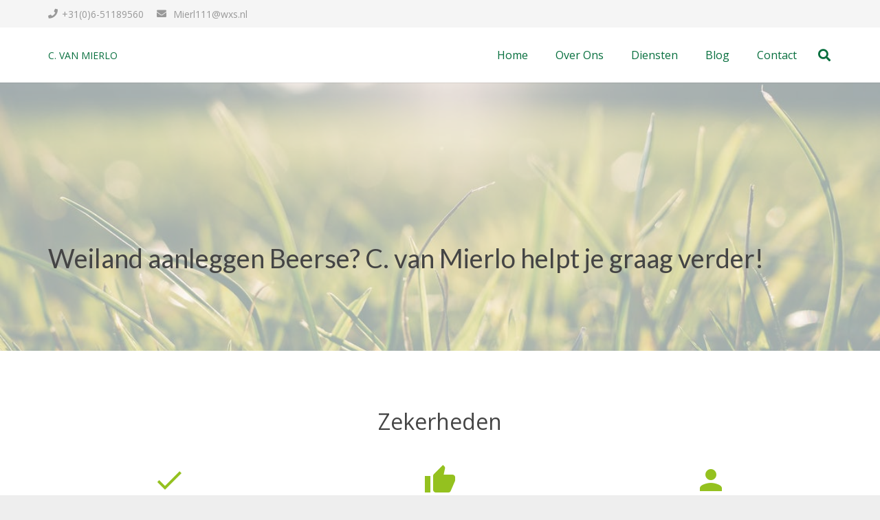

--- FILE ---
content_type: text/html; charset=UTF-8
request_url: https://cvanmierlo.nl/weiland-aanleggen-beerse/
body_size: 11989
content:
<!DOCTYPE HTML>
<html class="" lang="nl">
<head>
	<meta charset="UTF-8">
	
	<!-- This site is optimized with the Yoast SEO plugin v15.1.1 - https://yoast.com/wordpress/plugins/seo/ -->
	<title>Weiland aanleggen Beerse | C van Mierlo Agrarisch Klussenbedrijf</title>
	<meta name="robots" content="index, follow, max-snippet:-1, max-image-preview:large, max-video-preview:-1" />
	<link rel="canonical" href="https://cvanmierlo.nl/weiland-aanleggen-beerse/" />
	<meta property="og:locale" content="nl_NL" />
	<meta property="og:type" content="article" />
	<meta property="og:title" content="Weiland aanleggen Beerse | C van Mierlo Agrarisch Klussenbedrijf" />
	<meta property="og:url" content="https://cvanmierlo.nl/weiland-aanleggen-beerse/" />
	<meta property="og:site_name" content="C van Mierlo Agrarisch Klussenbedrijf" />
	<meta property="article:modified_time" content="2020-10-22T09:24:15+00:00" />
	<meta name="twitter:card" content="summary" />
	<script type="application/ld+json" class="yoast-schema-graph">{"@context":"https://schema.org","@graph":[{"@type":"WebSite","@id":"https://cvanmierlo.nl/#website","url":"https://cvanmierlo.nl/","name":"C van Mierlo Agrarisch Klussenbedrijf","description":"Voor alle kleine loonwerken","potentialAction":[{"@type":"SearchAction","target":"https://cvanmierlo.nl/?s={search_term_string}","query-input":"required name=search_term_string"}],"inLanguage":"nl"},{"@type":"WebPage","@id":"https://cvanmierlo.nl/weiland-aanleggen-beerse/#webpage","url":"https://cvanmierlo.nl/weiland-aanleggen-beerse/","name":"Weiland aanleggen Beerse | C van Mierlo Agrarisch Klussenbedrijf","isPartOf":{"@id":"https://cvanmierlo.nl/#website"},"datePublished":"2017-12-19T09:09:03+00:00","dateModified":"2020-10-22T09:24:15+00:00","inLanguage":"nl","potentialAction":[{"@type":"ReadAction","target":["https://cvanmierlo.nl/weiland-aanleggen-beerse/"]}]}]}</script>
	<!-- / Yoast SEO plugin. -->


<link rel='dns-prefetch' href='//fonts.googleapis.com' />
<link rel='dns-prefetch' href='//s.w.org' />
<link rel='dns-prefetch' href='//fonts.gstatic.com' />
<link rel='dns-prefetch' href='//ajax.googleapis.com' />
<link rel='dns-prefetch' href='//apis.google.com' />
<link rel='dns-prefetch' href='//google-analytics.com' />
<link rel='dns-prefetch' href='//www.google-analytics.com' />
<link rel='dns-prefetch' href='//ssl.google-analytics.com' />
<link rel='dns-prefetch' href='//youtube.com' />
<link rel='dns-prefetch' href='//s.gravatar.com' />
<link rel="alternate" type="application/rss+xml" title="C van Mierlo Agrarisch Klussenbedrijf &raquo; Feed" href="https://cvanmierlo.nl/feed/" />
<link rel="alternate" type="application/rss+xml" title="C van Mierlo Agrarisch Klussenbedrijf &raquo; Reactiesfeed" href="https://cvanmierlo.nl/comments/feed/" />
<meta name="viewport" content="width=device-width, initial-scale=1">
<meta name="SKYPE_TOOLBAR" content="SKYPE_TOOLBAR_PARSER_COMPATIBLE">
<meta name="theme-color" content="#f5f5f5">
<meta property="og:title" content="Weiland aanleggen Beerse | C van Mierlo Agrarisch Klussenbedrijf">
<meta property="og:url" content="https://cvanmierlo.nl/weiland-aanleggen-beerse/">
<meta property="og:locale" content="nl_NL">
<meta property="og:site_name" content="C van Mierlo Agrarisch Klussenbedrijf">
<meta property="og:type" content="website">
<meta property="og:image" content="https://cvanmierlo.nl/wp-content/uploads/2017/12/gazon-aanleggen.jpg" itemprop="image">
		<script type="text/javascript">
			window._wpemojiSettings = {"baseUrl":"https:\/\/s.w.org\/images\/core\/emoji\/13.0.0\/72x72\/","ext":".png","svgUrl":"https:\/\/s.w.org\/images\/core\/emoji\/13.0.0\/svg\/","svgExt":".svg","source":{"concatemoji":"https:\/\/cvanmierlo.nl\/wp-includes\/js\/wp-emoji-release.min.js?ver=5.5.17"}};
			!function(e,a,t){var n,r,o,i=a.createElement("canvas"),p=i.getContext&&i.getContext("2d");function s(e,t){var a=String.fromCharCode;p.clearRect(0,0,i.width,i.height),p.fillText(a.apply(this,e),0,0);e=i.toDataURL();return p.clearRect(0,0,i.width,i.height),p.fillText(a.apply(this,t),0,0),e===i.toDataURL()}function c(e){var t=a.createElement("script");t.src=e,t.defer=t.type="text/javascript",a.getElementsByTagName("head")[0].appendChild(t)}for(o=Array("flag","emoji"),t.supports={everything:!0,everythingExceptFlag:!0},r=0;r<o.length;r++)t.supports[o[r]]=function(e){if(!p||!p.fillText)return!1;switch(p.textBaseline="top",p.font="600 32px Arial",e){case"flag":return s([127987,65039,8205,9895,65039],[127987,65039,8203,9895,65039])?!1:!s([55356,56826,55356,56819],[55356,56826,8203,55356,56819])&&!s([55356,57332,56128,56423,56128,56418,56128,56421,56128,56430,56128,56423,56128,56447],[55356,57332,8203,56128,56423,8203,56128,56418,8203,56128,56421,8203,56128,56430,8203,56128,56423,8203,56128,56447]);case"emoji":return!s([55357,56424,8205,55356,57212],[55357,56424,8203,55356,57212])}return!1}(o[r]),t.supports.everything=t.supports.everything&&t.supports[o[r]],"flag"!==o[r]&&(t.supports.everythingExceptFlag=t.supports.everythingExceptFlag&&t.supports[o[r]]);t.supports.everythingExceptFlag=t.supports.everythingExceptFlag&&!t.supports.flag,t.DOMReady=!1,t.readyCallback=function(){t.DOMReady=!0},t.supports.everything||(n=function(){t.readyCallback()},a.addEventListener?(a.addEventListener("DOMContentLoaded",n,!1),e.addEventListener("load",n,!1)):(e.attachEvent("onload",n),a.attachEvent("onreadystatechange",function(){"complete"===a.readyState&&t.readyCallback()})),(n=t.source||{}).concatemoji?c(n.concatemoji):n.wpemoji&&n.twemoji&&(c(n.twemoji),c(n.wpemoji)))}(window,document,window._wpemojiSettings);
		</script>
		<style type="text/css">
img.wp-smiley,
img.emoji {
	display: inline !important;
	border: none !important;
	box-shadow: none !important;
	height: 1em !important;
	width: 1em !important;
	margin: 0 .07em !important;
	vertical-align: -0.1em !important;
	background: none !important;
	padding: 0 !important;
}
</style>
	<link rel='stylesheet' id='wp-block-library-css'  href='https://cvanmierlo.nl/wp-includes/css/dist/block-library/style.min.css?ver=5.5.17' type='text/css' media='all' />
<link rel='stylesheet' id='contact-form-7-css'  href='https://cvanmierlo.nl/wp-content/plugins/contact-form-7/includes/css/styles.css?ver=5.3.2' type='text/css' media='all' />
<link rel='stylesheet' id='us-fonts-css'  href='https://fonts.googleapis.com/css?family=Open+Sans%3A400%2C400italic%2C700%2C700italic%2C400%7C400&#038;display=swap&#038;ver=5.5.17' type='text/css' media='all' />
<link rel='stylesheet' id='us-theme-css'  href='https://cvanmierlo.nl/wp-content/uploads/us-assets/cvanmierlo.nl.css?ver=b443df80' type='text/css' media='all' />
<link rel="https://api.w.org/" href="https://cvanmierlo.nl/wp-json/" /><link rel="alternate" type="application/json" href="https://cvanmierlo.nl/wp-json/wp/v2/pages/7711" /><link rel="EditURI" type="application/rsd+xml" title="RSD" href="https://cvanmierlo.nl/xmlrpc.php?rsd" />
<link rel="wlwmanifest" type="application/wlwmanifest+xml" href="https://cvanmierlo.nl/wp-includes/wlwmanifest.xml" /> 
<meta name="generator" content="WordPress 5.5.17" />
<link rel='shortlink' href='https://cvanmierlo.nl/?p=7711' />
<link rel="alternate" type="application/json+oembed" href="https://cvanmierlo.nl/wp-json/oembed/1.0/embed?url=https%3A%2F%2Fcvanmierlo.nl%2Fweiland-aanleggen-beerse%2F" />
<link rel="alternate" type="text/xml+oembed" href="https://cvanmierlo.nl/wp-json/oembed/1.0/embed?url=https%3A%2F%2Fcvanmierlo.nl%2Fweiland-aanleggen-beerse%2F&#038;format=xml" />
	<script>
		if ( !/Android|webOS|iPhone|iPad|iPod|BlackBerry|IEMobile|Opera Mini/i.test( navigator.userAgent ) ) {
			var root = document.getElementsByTagName( 'html' )[ 0 ]
			root.className += " no-touch";
		}
	</script>
	<style type="text/css">.recentcomments a{display:inline !important;padding:0 !important;margin:0 !important;}</style><meta name="generator" content="Powered by WPBakery Page Builder - drag and drop page builder for WordPress."/>
<noscript><style> .wpb_animate_when_almost_visible { opacity: 1; }</style></noscript>		<style id="us-header-css"> .l-subheader.at_top, .l-subheader.at_top .w-dropdown-list, .l-subheader.at_top .type_mobile .w-nav-list.level_1{background:#f5f5f5;color:#999999} .no-touch .l-subheader.at_top a:hover, .no-touch .l-header.bg_transparent .l-subheader.at_top .w-dropdown.opened a:hover{color:#94C11F} .l-header.bg_transparent:not(.sticky) .l-subheader.at_top{background:rgba(0,0,0,0.2);color:rgba(255,255,255,0.66)} .no-touch .l-header.bg_transparent:not(.sticky) .at_top .w-cart-link:hover, .no-touch .l-header.bg_transparent:not(.sticky) .at_top .w-text a:hover, .no-touch .l-header.bg_transparent:not(.sticky) .at_top .w-html a:hover, .no-touch .l-header.bg_transparent:not(.sticky) .at_top .w-nav>a:hover, .no-touch .l-header.bg_transparent:not(.sticky) .at_top .w-menu a:hover, .no-touch .l-header.bg_transparent:not(.sticky) .at_top .w-search>a:hover, .no-touch .l-header.bg_transparent:not(.sticky) .at_top .w-dropdown a:hover, .no-touch .l-header.bg_transparent:not(.sticky) .at_top .type_desktop .menu-item.level_1:hover>a{color:#ffffff} .l-subheader.at_middle, .l-subheader.at_middle .w-dropdown-list, .l-subheader.at_middle .type_mobile .w-nav-list.level_1{background:#ffffff;color:#076F3E} .no-touch .l-subheader.at_middle a:hover, .no-touch .l-header.bg_transparent .l-subheader.at_middle .w-dropdown.opened a:hover{color:#94C11F} .l-header.bg_transparent:not(.sticky) .l-subheader.at_middle{background:transparent;color:#ffffff} .no-touch .l-header.bg_transparent:not(.sticky) .at_middle .w-cart-link:hover, .no-touch .l-header.bg_transparent:not(.sticky) .at_middle .w-text a:hover, .no-touch .l-header.bg_transparent:not(.sticky) .at_middle .w-html a:hover, .no-touch .l-header.bg_transparent:not(.sticky) .at_middle .w-nav>a:hover, .no-touch .l-header.bg_transparent:not(.sticky) .at_middle .w-menu a:hover, .no-touch .l-header.bg_transparent:not(.sticky) .at_middle .w-search>a:hover, .no-touch .l-header.bg_transparent:not(.sticky) .at_middle .w-dropdown a:hover, .no-touch .l-header.bg_transparent:not(.sticky) .at_middle .type_desktop .menu-item.level_1:hover>a{color:#ffffff} .header_ver .l-header{background:#ffffff;color:#076F3E}@media (min-width:1452px){.hidden_for_default{display:none!important} .l-subheader.at_bottom{display:none}.l-header{position:relative;z-index:111;width:100%} .l-subheader{margin:0 auto} .l-subheader.width_full{padding-left:1.5rem;padding-right:1.5rem} .l-subheader-h{display:flex;align-items:center;position:relative;margin:0 auto;height:inherit} .w-header-show{display:none}.l-header.pos_fixed{position:fixed;left:0} .l-header.pos_fixed:not(.notransition) .l-subheader{transition-property:transform, background, box-shadow, line-height, height;transition-duration:0.3s;transition-timing-function:cubic-bezier(.78,.13,.15,.86)}.header_hor .l-header.sticky_auto_hide{transition:transform 0.3s cubic-bezier(.78,.13,.15,.86) 0.1s} .header_hor .l-header.sticky_auto_hide.down{transform:translateY(-110%)}.l-header.bg_transparent:not(.sticky) .l-subheader{box-shadow:none!important;background:none} .l-header.bg_transparent~.l-main .l-section.width_full.height_auto:first-child>.l-section-h{padding-top:0!important;padding-bottom:0!important}.l-header.pos_static.bg_transparent{position:absolute;left:0}.l-subheader.width_full .l-subheader-h{max-width:none!important}.headerinpos_above .l-header.pos_fixed{overflow:hidden;transition:transform 0.3s;transform:translate3d(0,-100%,0)} .headerinpos_above .l-header.pos_fixed.sticky{overflow:visible;transform:none} .headerinpos_above .l-header.pos_fixed~.l-section>.l-section-h, .headerinpos_above .l-header.pos_fixed~.l-main .l-section:first-of-type>.l-section-h{padding-top:0!important}.l-header.shadow_thin .l-subheader.at_middle, .l-header.shadow_thin .l-subheader.at_bottom, .l-header.shadow_none.sticky .l-subheader.at_middle, .l-header.shadow_none.sticky .l-subheader.at_bottom{box-shadow:0 1px 0 rgba(0,0,0,0.08)} .l-header.shadow_wide .l-subheader.at_middle, .l-header.shadow_wide .l-subheader.at_bottom{box-shadow:0 3px 5px -1px rgba(0,0,0,0.1), 0 2px 1px -1px rgba(0,0,0,0.05)}.header_hor .l-subheader-cell>.w-cart{margin-left:0;margin-right:0} .l-header:before{content:'60'} .l-subheader.at_top{line-height:36px;height:36px} .l-header.sticky .l-subheader.at_top{line-height:0px;height:0px;overflow:hidden} .l-subheader.at_middle{line-height:120px;height:120px} .l-header.sticky .l-subheader.at_middle{line-height:60px;height:60px} .l-subheader.at_bottom{line-height:36px;height:36px} .l-header.sticky .l-subheader.at_bottom{line-height:40px;height:40px}.l-subheader.with_centering .l-subheader-cell.at_left, .l-subheader.with_centering .l-subheader-cell.at_right{flex-basis:100px}.l-header.pos_fixed~.l-main>.l-section:first-of-type>.l-section-h, .headerinpos_below .l-header.pos_fixed~.l-main>.l-section:nth-of-type(2)>.l-section-h, .l-header.pos_static.bg_transparent~.l-main>.l-section:first-of-type>.l-section-h{padding-top:156px} .headerinpos_bottom .l-header.pos_fixed~.l-main>.l-section:first-of-type>.l-section-h{padding-bottom:156px}.l-header.bg_transparent~.l-main .l-section.valign_center:first-of-type>.l-section-h{top:-78px} .headerinpos_bottom .l-header.pos_fixed.bg_transparent~.l-main .l-section.valign_center:first-of-type>.l-section-h{top:78px}.menu-item-object-us_page_block{max-height:calc(100vh - 156px)}.l-header.pos_fixed:not(.down)~.l-main .l-section.type_sticky{top:60px} .admin-bar .l-header.pos_fixed:not(.down)~.l-main .l-section.type_sticky{top:92px} .l-header.pos_fixed.sticky:not(.down)~.l-main .l-section.type_sticky:first-of-type>.l-section-h{padding-top:60px}.l-header.pos_fixed~.l-main .vc_column-inner.type_sticky>.wpb_wrapper{top:calc(60px + 4rem)}.l-header.pos_fixed~.l-main .woocommerce .cart-collaterals, .l-header.pos_fixed~.l-main .woocommerce-checkout #order_review{top:60px}.l-header.pos_static.bg_solid~.l-main .l-section.height_full:first-of-type{min-height:calc(100vh - 156px)} .admin-bar .l-header.pos_static.bg_solid~.l-main .l-section.height_full:first-of-type{min-height:calc(100vh - 188px)} .l-header.pos_fixed:not(.sticky_auto_hide)~.l-main .l-section.height_full:not(:first-of-type){min-height:calc(100vh - 60px)} .admin-bar .l-header.pos_fixed:not(.sticky_auto_hide)~.l-main .l-section.height_full:not(:first-of-type){min-height:calc(100vh - 92px)}.headerinpos_below .l-header.pos_fixed:not(.sticky){position:absolute;top:100%} .headerinpos_bottom .l-header.pos_fixed:not(.sticky){position:absolute;bottom:0} .headerinpos_below .l-header.pos_fixed~.l-main>.l-section:first-of-type>.l-section-h, .headerinpos_bottom .l-header.pos_fixed~.l-main>.l-section:first-of-type>.l-section-h{padding-top:0!important} .headerinpos_below .l-header.pos_fixed~.l-main .l-section.height_full:nth-of-type(2){min-height:100vh} .admin-bar.headerinpos_below .l-header.pos_fixed~.l-main .l-section.height_full:nth-of-type(2){min-height:calc(100vh - 32px)} .headerinpos_bottom .l-header.pos_fixed:not(.sticky) .w-cart-dropdown, .headerinpos_bottom .l-header.pos_fixed:not(.sticky) .w-nav.type_desktop .w-nav-list.level_2{bottom:100%;transform-origin:0 100%} .headerinpos_bottom .l-header.pos_fixed:not(.sticky) .w-nav.type_mobile.m_layout_dropdown .w-nav-list.level_1{top:auto;bottom:100%;box-shadow:0 -3px 3px rgba(0,0,0,0.1)} .headerinpos_bottom .l-header.pos_fixed:not(.sticky) .w-nav.type_desktop .w-nav-list.level_3, .headerinpos_bottom .l-header.pos_fixed:not(.sticky) .w-nav.type_desktop .w-nav-list.level_4{top:auto;bottom:0;transform-origin:0 100%}.headerinpos_bottom .l-header.pos_fixed:not(.sticky) .w-dropdown-list{top:auto;bottom:-0.4em;padding-top:0.4em;padding-bottom:2.4em}}@media (min-width:1152px) and (max-width:1451px){.hidden_for_tablets{display:none!important} .l-subheader.at_bottom{display:none}.l-header{position:relative;z-index:111;width:100%} .l-subheader{margin:0 auto} .l-subheader.width_full{padding-left:1.5rem;padding-right:1.5rem} .l-subheader-h{display:flex;align-items:center;position:relative;margin:0 auto;height:inherit} .w-header-show{display:none}.l-header.pos_fixed{position:fixed;left:0} .l-header.pos_fixed:not(.notransition) .l-subheader{transition-property:transform, background, box-shadow, line-height, height;transition-duration:0.3s;transition-timing-function:cubic-bezier(.78,.13,.15,.86)}.header_hor .l-header.sticky_auto_hide{transition:transform 0.3s cubic-bezier(.78,.13,.15,.86) 0.1s} .header_hor .l-header.sticky_auto_hide.down{transform:translateY(-110%)}.l-header.bg_transparent:not(.sticky) .l-subheader{box-shadow:none!important;background:none} .l-header.bg_transparent~.l-main .l-section.width_full.height_auto:first-child>.l-section-h{padding-top:0!important;padding-bottom:0!important}.l-header.pos_static.bg_transparent{position:absolute;left:0}.l-subheader.width_full .l-subheader-h{max-width:none!important}.headerinpos_above .l-header.pos_fixed{overflow:hidden;transition:transform 0.3s;transform:translate3d(0,-100%,0)} .headerinpos_above .l-header.pos_fixed.sticky{overflow:visible;transform:none} .headerinpos_above .l-header.pos_fixed~.l-section>.l-section-h, .headerinpos_above .l-header.pos_fixed~.l-main .l-section:first-of-type>.l-section-h{padding-top:0!important}.l-header.shadow_thin .l-subheader.at_middle, .l-header.shadow_thin .l-subheader.at_bottom, .l-header.shadow_none.sticky .l-subheader.at_middle, .l-header.shadow_none.sticky .l-subheader.at_bottom{box-shadow:0 1px 0 rgba(0,0,0,0.08)} .l-header.shadow_wide .l-subheader.at_middle, .l-header.shadow_wide .l-subheader.at_bottom{box-shadow:0 3px 5px -1px rgba(0,0,0,0.1), 0 2px 1px -1px rgba(0,0,0,0.05)}.header_hor .l-subheader-cell>.w-cart{margin-left:0;margin-right:0} .l-header:before{content:'60'} .l-subheader.at_top{line-height:40px;height:40px} .l-header.sticky .l-subheader.at_top{line-height:0px;height:0px;overflow:hidden} .l-subheader.at_middle{line-height:80px;height:80px} .l-header.sticky .l-subheader.at_middle{line-height:60px;height:60px} .l-subheader.at_bottom{line-height:50px;height:50px} .l-header.sticky .l-subheader.at_bottom{line-height:50px;height:50px}.l-subheader.with_centering_tablets .l-subheader-cell.at_left, .l-subheader.with_centering_tablets .l-subheader-cell.at_right{flex-basis:100px}.l-header.pos_fixed~.l-main>.l-section:first-of-type>.l-section-h, .headerinpos_below .l-header.pos_fixed~.l-main>.l-section:nth-of-type(2)>.l-section-h, .l-header.pos_static.bg_transparent~.l-main>.l-section:first-of-type>.l-section-h{padding-top:120px}.l-header.bg_transparent~.l-main .l-section.valign_center:first-of-type>.l-section-h{top:-60px}.l-header.pos_fixed~.l-main .l-section.type_sticky{top:60px} .admin-bar .l-header.pos_fixed~.l-main .l-section.type_sticky{top:92px} .l-header.pos_fixed.sticky:not(.down)~.l-main .l-section.type_sticky:first-of-type>.l-section-h{padding-top:60px}.l-header.pos_static.bg_solid~.l-main .l-section.height_full:first-of-type{min-height:calc(100vh - 120px)} .l-header.pos_fixed:not(.sticky_auto_hide)~.l-main .l-section.height_full:not(:first-of-type){min-height:calc(100vh - 60px)}}@media (max-width:1151px){.hidden_for_mobiles{display:none!important} .l-subheader.at_top{display:none} .l-subheader.at_bottom{display:none}.l-header{position:relative;z-index:111;width:100%} .l-subheader{margin:0 auto} .l-subheader.width_full{padding-left:1.5rem;padding-right:1.5rem} .l-subheader-h{display:flex;align-items:center;position:relative;margin:0 auto;height:inherit} .w-header-show{display:none}.l-header.pos_fixed{position:fixed;left:0} .l-header.pos_fixed:not(.notransition) .l-subheader{transition-property:transform, background, box-shadow, line-height, height;transition-duration:0.3s;transition-timing-function:cubic-bezier(.78,.13,.15,.86)}.header_hor .l-header.sticky_auto_hide{transition:transform 0.3s cubic-bezier(.78,.13,.15,.86) 0.1s} .header_hor .l-header.sticky_auto_hide.down{transform:translateY(-110%)}.l-header.bg_transparent:not(.sticky) .l-subheader{box-shadow:none!important;background:none} .l-header.bg_transparent~.l-main .l-section.width_full.height_auto:first-child>.l-section-h{padding-top:0!important;padding-bottom:0!important}.l-header.pos_static.bg_transparent{position:absolute;left:0}.l-subheader.width_full .l-subheader-h{max-width:none!important}.headerinpos_above .l-header.pos_fixed{overflow:hidden;transition:transform 0.3s;transform:translate3d(0,-100%,0)} .headerinpos_above .l-header.pos_fixed.sticky{overflow:visible;transform:none} .headerinpos_above .l-header.pos_fixed~.l-section>.l-section-h, .headerinpos_above .l-header.pos_fixed~.l-main .l-section:first-of-type>.l-section-h{padding-top:0!important}.l-header.shadow_thin .l-subheader.at_middle, .l-header.shadow_thin .l-subheader.at_bottom, .l-header.shadow_none.sticky .l-subheader.at_middle, .l-header.shadow_none.sticky .l-subheader.at_bottom{box-shadow:0 1px 0 rgba(0,0,0,0.08)} .l-header.shadow_wide .l-subheader.at_middle, .l-header.shadow_wide .l-subheader.at_bottom{box-shadow:0 3px 5px -1px rgba(0,0,0,0.1), 0 2px 1px -1px rgba(0,0,0,0.05)}.header_hor .l-subheader-cell>.w-cart{margin-left:0;margin-right:0} .l-header:before{content:'50'} .l-subheader.at_top{line-height:40px;height:40px} .l-header.sticky .l-subheader.at_top{line-height:0px;height:0px;overflow:hidden} .l-subheader.at_middle{line-height:50px;height:50px} .l-header.sticky .l-subheader.at_middle{line-height:50px;height:50px} .l-subheader.at_bottom{line-height:50px;height:50px} .l-header.sticky .l-subheader.at_bottom{line-height:50px;height:50px}.l-subheader.with_centering_mobiles .l-subheader-cell.at_left, .l-subheader.with_centering_mobiles .l-subheader-cell.at_right{flex-basis:100px}.l-header.pos_fixed~.l-main>.l-section:first-of-type>.l-section-h, .headerinpos_below .l-header.pos_fixed~.l-main>.l-section:nth-of-type(2)>.l-section-h, .l-header.pos_static.bg_transparent~.l-main>.l-section:first-of-type>.l-section-h{padding-top:50px}.l-header.bg_transparent~.l-main .l-section.valign_center:first-of-type>.l-section-h{top:-25px}.l-header.pos_fixed~.l-main .l-section.type_sticky{top:50px} .l-header.pos_fixed.sticky:not(.down)~.l-main .l-section.type_sticky:first-of-type>.l-section-h{padding-top:50px}.l-header.pos_static.bg_solid~.l-main .l-section.height_full:first-of-type{min-height:calc(100vh - 50px)} .l-header.pos_fixed:not(.sticky_auto_hide)~.l-main .l-section.height_full:not(:first-of-type){min-height:calc(100vh - 50px)}} .header_hor .ush_menu_1.type_desktop .menu-item.level_1>a:not(.w-btn){padding-left:20px;padding-right:20px} .header_hor .ush_menu_1.type_desktop .menu-item.level_1>a.w-btn{margin-left:20px;margin-right:20px} .header_ver .ush_menu_1.type_desktop .menu-item.level_1>a:not(.w-btn){padding-top:20px;padding-bottom:20px} .header_ver .ush_menu_1.type_desktop .menu-item.level_1>a.w-btn{margin-top:20px;margin-bottom:20px} .ush_menu_1.type_desktop .menu-item:not(.level_1){font-size:15px} .ush_menu_1.type_mobile .w-nav-anchor.level_1{font-size:1px} .ush_menu_1.type_mobile .w-nav-anchor:not(.level_1){font-size:0px} @media (min-width:1452px){.ush_menu_1 .w-nav-icon{font-size:20px}} @media (min-width:1152px) and (max-width:1451px){.ush_menu_1 .w-nav-icon{font-size:20px}} @media (max-width:1151px){.ush_menu_1 .w-nav-icon{font-size:20px}} .ush_menu_1 .w-nav-icon i{border-width:3px}@media screen and (max-width:1110px){.w-nav.ush_menu_1>.w-nav-list.level_1{display:none} .ush_menu_1 .w-nav-control{display:block}} .ush_menu_1 .menu-item.level_1>a:not(.w-btn):focus, .no-touch .ush_menu_1 .menu-item.level_1.opened>a:not(.w-btn), .no-touch .ush_menu_1 .menu-item.level_1:hover>a:not(.w-btn){background:;color:#94C11F}.ush_menu_1 .menu-item.level_1.current-menu-item>a:not(.w-btn), .ush_menu_1 .menu-item.level_1.current-menu-ancestor>a:not(.w-btn), .ush_menu_1 .menu-item.level_1.current-page-ancestor>a:not(.w-btn){background:;color:#94C11F}.l-header.bg_transparent:not(.sticky) .ush_menu_1.type_desktop .menu-item.level_1.current-menu-item>a:not(.w-btn), .l-header.bg_transparent:not(.sticky) .ush_menu_1.type_desktop .menu-item.level_1.current-menu-ancestor>a:not(.w-btn), .l-header.bg_transparent:not(.sticky) .ush_menu_1.type_desktop .menu-item.level_1.current-page-ancestor>a:not(.w-btn){background:transparent;color:#94C11F}.ush_menu_1 .w-nav-list:not(.level_1){background:#ffffff;color:#076F3E}.no-touch .ush_menu_1 .menu-item:not(.level_1)>a:focus, .no-touch .ush_menu_1 .menu-item:not(.level_1):hover>a{background:#94C11F;color:#ffffff}.ush_menu_1 .menu-item:not(.level_1).current-menu-item>a, .ush_menu_1 .menu-item:not(.level_1).current-menu-ancestor>a, .ush_menu_1 .menu-item:not(.level_1).current-page-ancestor>a{background:;color:#94C11F} .ush_search_1 .w-search-form{background:#ffffff;color:#666666} @media (min-width:1452px){.ush_search_1.layout_simple{max-width:0px} .ush_search_1.layout_modern.active{width:0px} .ush_search_1{font-size:18px}} @media (min-width:1152px) and (max-width:1451px){.ush_search_1.layout_simple{max-width:0px} .ush_search_1.layout_modern.active{width:0px} .ush_search_1{font-size:18px}} @media (max-width:1151px){.ush_search_1{font-size:18px}}.ush_text_1{font-family:'Open Sans', sans-serif!important;font-size:30pxpx!important}.ush_text_2{font-family:'Open Sans', sans-serif!important;font-size:px!important}.ush_text_3{font-family:'Open Sans', sans-serif!important;font-size:px!important}.ush_menu_1{font-family:'Open Sans', sans-serif!important;font-size:16px!important}@media (min-width:1152px) and (max-width:1451px){.ush_text_1{font-size:24pxpx!important}}@media (max-width:1151px){.ush_text_1{font-size:20pxpx!important}}</style>
		<style id="us-design-options-css">.us_custom_80a192e9{font-size:15px!important}</style></head>
<body class="page-template-default page page-id-7711 wp-embed-responsive l-body Impreza_7.10 us-core_7.10 header_hor headerinpos_top state_default wpb-js-composer js-comp-ver-6.4.1 vc_responsive" itemscope itemtype="https://schema.org/WebPage">
		<div class="l-preloader">
			<div class="l-preloader-spinner">
				<div class="g-preloader type_1">
					<div></div>
				</div>
			</div>
		</div>
		
<div class="l-canvas type_wide">
	<header id="page-header" class="l-header pos_fixed bg_solid shadow_thin id_8704" itemscope itemtype="https://schema.org/WPHeader"><div class="l-subheader at_top"><div class="l-subheader-h"><div class="l-subheader-cell at_left"><div class="w-text ush_text_2"><span class="w-text-h"><i class="fas fa-phone"></i><span class="w-text-value">+31(0)6-51189560</span></span></div><div class="w-text ush_text_3"><a href="mailto:info@cvanmierlo.nl" class="w-text-h"><i class="fas fa-envelope"></i><span class="w-text-value"> Mierl111@wxs.nl </span></a></div></div><div class="l-subheader-cell at_center"></div><div class="l-subheader-cell at_right"></div></div></div><div class="l-subheader at_middle"><div class="l-subheader-h"><div class="l-subheader-cell at_left"><div class="w-text ush_text_1"><a href="/" class="w-text-h"><span class="w-text-value">C. VAN MIERLO</span></a></div></div><div class="l-subheader-cell at_center"></div><div class="l-subheader-cell at_right"><nav class="w-nav type_desktop ush_menu_1 height_full dropdown_height m_align_left m_layout_dropdown" itemscope itemtype="https://schema.org/SiteNavigationElement"><a class="w-nav-control" href="javascript:void(0);" aria-label="Menu"><div class="w-nav-icon"><i></i></div></a><ul class="w-nav-list level_1 hide_for_mobiles hover_simple"><li id="menu-item-6535" class="menu-item menu-item-type-custom menu-item-object-custom menu-item-home w-nav-item level_1 menu-item-6535"><a class="w-nav-anchor level_1" href="https://cvanmierlo.nl/"><span class="w-nav-title">Home</span><span class="w-nav-arrow"></span></a></li><li id="menu-item-6044" class="menu-item menu-item-type-post_type menu-item-object-page w-nav-item level_1 menu-item-6044"><a class="w-nav-anchor level_1" href="https://cvanmierlo.nl/over-ons/"><span class="w-nav-title">Over Ons</span><span class="w-nav-arrow"></span></a></li><li id="menu-item-6045" class="menu-item menu-item-type-post_type menu-item-object-page menu-item-has-children w-nav-item level_1 menu-item-6045"><a class="w-nav-anchor level_1" href="https://cvanmierlo.nl/diensten/"><span class="w-nav-title">Diensten</span><span class="w-nav-arrow"></span></a><ul class="w-nav-list level_2"><li id="menu-item-45395" class="menu-item menu-item-type-post_type menu-item-object-page w-nav-item level_2 menu-item-45395"><a class="w-nav-anchor level_2" href="https://cvanmierlo.nl/voedselbos-aanleggen/"><span class="w-nav-title">Voedselbos aanleggen</span><span class="w-nav-arrow"></span></a></li><li id="menu-item-6054" class="menu-item menu-item-type-post_type menu-item-object-page w-nav-item level_2 menu-item-6054"><a class="w-nav-anchor level_2" href="https://cvanmierlo.nl/gladheidsbestrijding/"><span class="w-nav-title">Gladheidsbestrijding</span><span class="w-nav-arrow"></span></a></li><li id="menu-item-6053" class="menu-item menu-item-type-post_type menu-item-object-page w-nav-item level_2 menu-item-6053"><a class="w-nav-anchor level_2" href="https://cvanmierlo.nl/gras-aanleg-en-onderhoud/"><span class="w-nav-title">Gras aanleg en onderhoud</span><span class="w-nav-arrow"></span></a></li><li id="menu-item-6055" class="menu-item menu-item-type-post_type menu-item-object-page w-nav-item level_2 menu-item-6055"><a class="w-nav-anchor level_2" href="https://cvanmierlo.nl/onkruid-bestrijding/"><span class="w-nav-title">Onkruid bestrijding</span><span class="w-nav-arrow"></span></a></li><li id="menu-item-6052" class="menu-item menu-item-type-post_type menu-item-object-page w-nav-item level_2 menu-item-6052"><a class="w-nav-anchor level_2" href="https://cvanmierlo.nl/veldbloemen-aanleggen-en-onderhouden/"><span class="w-nav-title">Veldbloemen aanleggen en onderhouden</span><span class="w-nav-arrow"></span></a></li></ul></li><li id="menu-item-43596" class="menu-item menu-item-type-post_type menu-item-object-page w-nav-item level_1 menu-item-43596"><a class="w-nav-anchor level_1" href="https://cvanmierlo.nl/blog/"><span class="w-nav-title">Blog</span><span class="w-nav-arrow"></span></a></li><li id="menu-item-6042" class="menu-item menu-item-type-post_type menu-item-object-page w-nav-item level_1 menu-item-6042"><a class="w-nav-anchor level_1" href="https://cvanmierlo.nl/contact/"><span class="w-nav-title">Contact</span><span class="w-nav-arrow"></span></a></li><li class="w-nav-close"></li></ul><div class="w-nav-options hidden" onclick='return {&quot;mobileWidth&quot;:1111,&quot;mobileBehavior&quot;:1}'></div></nav><div class="w-search ush_search_1 layout_fullscreen"><a class="w-search-open" href="javascript:void(0);" aria-label="Zoeken"><i class="fas fa-search"></i></a><div class="w-search-form"><form class="w-form-row for_text" action="https://cvanmierlo.nl/" method="get"><div class="w-form-row-field"><input type="text" name="s" id="us_form_search_s" placeholder="Zoeken" aria-label="Zoeken" value/></div><a class="w-search-close" href="javascript:void(0);" aria-label="Sluiten"></a></form></div></div></div></div></div><div class="l-subheader for_hidden hidden"></div></header><main id="page-content" class="l-main" itemprop="mainContentOfPage">
	<section class="l-section wpb_row height_huge color_alternate with_img parallax_ver with_overlay"><div class="l-section-img" style="background-image: url(https://cvanmierlo.nl/wp-content/uploads/2013/06/gras.jpg);" data-img-width="1123" data-img-height="750"></div><div class="l-section-overlay" style="background: rgba(255,255,255,0.6)"></div><div class="l-section-h i-cf"><div class="g-cols vc_row type_default valign_top"><div class="vc_col-sm-12 wpb_column vc_column_container"><div class="vc_column-inner"><div class="wpb_wrapper"><div class="w-separator size_custom" style="height:100px"></div><h1 style="text-align: left;font-family:Lato;font-weight:400;font-style:normal" class="vc_custom_heading" >Weiland aanleggen Beerse? C. van Mierlo helpt je graag verder!</h1></div></div></div></div></div></section><section class="l-section wpb_row height_large"><div class="l-section-h i-cf"><div class="g-cols vc_row type_default valign_top"><div class="vc_col-sm-12 wpb_column vc_column_container"><div class="vc_column-inner"><div class="wpb_wrapper"><div class="wpb_text_column" ><div class="wpb_wrapper"><h2 style="text-align: center;">Zekerheden</h2>
</div></div><div class="w-separator size_medium"></div><div class="g-cols wpb_row  type_default valign_top vc_inner"><div class="vc_col-sm-4 wpb_column vc_column_container"><div class="vc_column-inner"><div class="wpb_wrapper"><div class="w-iconbox iconpos_top style_default color_primary align_center"><div class="w-iconbox-icon" style="font-size:48px;"><i class="material-icons">done</i></div><div class="w-iconbox-meta"><h4 class="w-iconbox-title">100% Kwaliteit</h4><div class="w-iconbox-text"><p>Enkel het beste is goed genoeg en dat hoeft niet duur te zijn.</p>
</div></div></div><div class="w-separator size_medium"></div></div></div></div><div class="vc_col-sm-4 wpb_column vc_column_container"><div class="vc_column-inner"><div class="wpb_wrapper"><div class="w-iconbox iconpos_top style_default color_primary align_center"><div class="w-iconbox-icon" style="font-size:48px;"><i class="material-icons">thumb_up</i></div><div class="w-iconbox-meta"><h4 class="w-iconbox-title">Grote Capaciteit</h4><div class="w-iconbox-text"><p>Door alles in eigen beheer te hebben is er geen klus te veel of oppervlakte te groot.</p>
</div></div></div><div class="w-separator size_medium"></div></div></div></div><div class="vc_col-sm-4 wpb_column vc_column_container"><div class="vc_column-inner"><div class="wpb_wrapper"><div class="w-iconbox iconpos_top style_default color_primary align_center"><div class="w-iconbox-icon" style="font-size:48px;"><i class="material-icons">person</i></div><div class="w-iconbox-meta"><h4 class="w-iconbox-title">Afspraak = Afspraak</h4><div class="w-iconbox-text"><p>De afspraken die we maken komen we ook na, dat is wel zo handig.</p>
</div></div></div><div class="w-separator size_medium"></div></div></div></div></div><div class="w-separator size_large"></div><div class="g-cols wpb_row  type_default valign_top vc_inner"><div class="vc_col-sm-4 wpb_column vc_column_container"><div class="vc_column-inner"><div class="wpb_wrapper"><div class="w-separator size_small"></div><div class="w-image align_center"><div class="w-image-h"><img width="1600" height="1200" src="https://cvanmierlo.nl/wp-content/uploads/2017/12/gazon-aanleggen.jpg" class="attachment-full size-full" alt="" loading="lazy" srcset="https://cvanmierlo.nl/wp-content/uploads/2017/12/gazon-aanleggen.jpg 1600w, https://cvanmierlo.nl/wp-content/uploads/2017/12/gazon-aanleggen-300x225.jpg 300w, https://cvanmierlo.nl/wp-content/uploads/2017/12/gazon-aanleggen-768x576.jpg 768w, https://cvanmierlo.nl/wp-content/uploads/2017/12/gazon-aanleggen-1024x768.jpg 1024w, https://cvanmierlo.nl/wp-content/uploads/2017/12/gazon-aanleggen-600x450.jpg 600w" sizes="(max-width: 1600px) 100vw, 1600px" /></div></div></div></div></div><div class="vc_col-sm-8 wpb_column vc_column_container"><div class="vc_column-inner"><div class="wpb_wrapper"><div class="w-separator size_small"></div><div class="wpb_text_column" ><div class="wpb_wrapper"><h2>Weiland aanleggen Beerse</h2>
<p>Het aanleggen van een wei, paardenwei of sportveld en het betreffende onderhoud daarvan verzorgen wij al vele jaren. We hebben ook alle machines in eigen beheer om je in de behoefte &#8220;weiland aanleggen Beerse&#8221; te voorzien. Het onderhoud van de weide kunnen wij eventueel ook verzorgen bij jou in Beerse of omgeving. We altijd actief in de Belgische of Nederlandse Kempen streek.</p>
<p><strong>Voor wie?</strong><br />
Al jaren verzorgen wij voor vele sportverenigingen, paardenpensions, campings en diverse andere organisaties het aanleggen en onderhoud van gras oppervlaktes en <a href="https://cvanmierlo.nl/veldbloemen-aanleggen-en-onderhouden/">bloemenweides</a> in Beerse en omgeving. Naast bedrijven kunnen wij desgewenst ook particulieren voorzien van een gazon of weide, zowel het aanleggen als onderhouden behoort tot de mogelijkheden. Om het gras oppervlak mooi te houden dient het met regelmaat gemaaid, geverticuteerd, belucht en bemest te worden.</p>
<p><strong>Complete ontzorging &#8220;weiland aanleggen Beerse&#8221; en meer..</strong><br />
Voor organisaties en bedrijven hebben wij ook complete onzorgingspakketten. Dit houdt in dat het weiland geheel wordt onderhouden door ons zodat je er zelf geen omkijken meer naar hebt. Ter aanvulling maken de meeste klanten ook gebruik van onze service om het gehele groenonderhoud te doen. Denk hierbij aan diensten zoals bladeren ruimen, onkruidbestrijding, hagen knippen en gladheidsbestrijding bij vorst.</p>
<p><strong>Problemen met het weiland?</strong><br />
Ook dan kun je beroep doen op onze dienstverlening. Plan vrijblijvend een afspraak om de huidige situatie te inventariseren om zo de passende werkzaamheden uit te voeren om het probleem te verhelpen.</p>
</div></div></div></div></div></div><div class="g-cols wpb_row  type_default valign_top vc_inner"><div class="vc_col-sm-12 wpb_column vc_column_container"><div class="vc_column-inner"><div class="wpb_wrapper"><div class="w-separator size_large"></div><div class="wpb_text_column" ><div class="wpb_wrapper"><h4>Sfeerbeelden</h4>
<h4></h4>
</div></div><div class="w-grid type_grid layout_gallery_default cols_4" id="us_grid_1" data-grid-filter="true"><style id="us_grid_1_css">#us_grid_1 .w-grid-item{padding:4px}#us_grid_1 .w-grid-list{margin:-4px}.w-grid + #us_grid_1 .w-grid-list{margin-top:4px}@media (max-width:479px){#us_grid_1 .w-grid-item{width:50%}}</style><style>.layout_gallery_default .w-grid-item-h{}</style><div class="w-grid-list" ><article class="w-grid-item post-6020 attachment type-attachment status-inherit hentry" data-id="6020">
	<div class="w-grid-item-h">
					<a class="w-grid-item-anchor" href="https://cvanmierlo.nl/wp-content/uploads/2017/08/golfbaan.jpg" ref="magnificPopupGrid" title="golfbaan"></a>
				<div class="w-post-elm post_image usg_post_image_1 stretched"><img width="600" height="600" src="https://cvanmierlo.nl/wp-content/uploads/2017/08/golfbaan-600x600.jpg" class="attachment-us_600_600_crop size-us_600_600_crop" alt="" loading="lazy" srcset="https://cvanmierlo.nl/wp-content/uploads/2017/08/golfbaan-600x600.jpg 600w, https://cvanmierlo.nl/wp-content/uploads/2017/08/golfbaan-150x150.jpg 150w, https://cvanmierlo.nl/wp-content/uploads/2017/08/golfbaan-350x350.jpg 350w" sizes="(max-width: 600px) 100vw, 600px" /></div>	</div>
</article>
<article class="w-grid-item post-6022 attachment type-attachment status-inherit hentry" data-id="6022">
	<div class="w-grid-item-h">
					<a class="w-grid-item-anchor" href="https://cvanmierlo.nl/wp-content/uploads/2017/08/voetbalveld.jpeg" ref="magnificPopupGrid" title="voetbalveld"></a>
				<div class="w-post-elm post_image usg_post_image_1 stretched"><img width="600" height="600" src="https://cvanmierlo.nl/wp-content/uploads/2017/08/voetbalveld-600x600.jpeg" class="attachment-us_600_600_crop size-us_600_600_crop" alt="" loading="lazy" srcset="https://cvanmierlo.nl/wp-content/uploads/2017/08/voetbalveld-600x600.jpeg 600w, https://cvanmierlo.nl/wp-content/uploads/2017/08/voetbalveld-150x150.jpeg 150w, https://cvanmierlo.nl/wp-content/uploads/2017/08/voetbalveld-350x350.jpeg 350w" sizes="(max-width: 600px) 100vw, 600px" /></div>	</div>
</article>
<article class="w-grid-item post-6023 attachment type-attachment status-inherit hentry" data-id="6023">
	<div class="w-grid-item-h">
					<a class="w-grid-item-anchor" href="https://cvanmierlo.nl/wp-content/uploads/2017/08/paarden-wei.jpeg" ref="magnificPopupGrid" title="paarden wei"></a>
				<div class="w-post-elm post_image usg_post_image_1 stretched"><img width="600" height="600" src="https://cvanmierlo.nl/wp-content/uploads/2017/08/paarden-wei-600x600.jpeg" class="attachment-us_600_600_crop size-us_600_600_crop" alt="" loading="lazy" srcset="https://cvanmierlo.nl/wp-content/uploads/2017/08/paarden-wei-600x600.jpeg 600w, https://cvanmierlo.nl/wp-content/uploads/2017/08/paarden-wei-150x150.jpeg 150w, https://cvanmierlo.nl/wp-content/uploads/2017/08/paarden-wei-350x350.jpeg 350w" sizes="(max-width: 600px) 100vw, 600px" /></div>	</div>
</article>
<article class="w-grid-item post-7093 attachment type-attachment status-inherit hentry" data-id="7093">
	<div class="w-grid-item-h">
					<a class="w-grid-item-anchor" href="https://cvanmierlo.nl/wp-content/uploads/2017/12/grondbewerking.jpg" ref="magnificPopupGrid" title="grondbewerking"></a>
				<div class="w-post-elm post_image usg_post_image_1 stretched"><img width="600" height="600" src="https://cvanmierlo.nl/wp-content/uploads/2017/12/grondbewerking-600x600.jpg" class="attachment-us_600_600_crop size-us_600_600_crop" alt="" loading="lazy" srcset="https://cvanmierlo.nl/wp-content/uploads/2017/12/grondbewerking-600x600.jpg 600w, https://cvanmierlo.nl/wp-content/uploads/2017/12/grondbewerking-150x150.jpg 150w, https://cvanmierlo.nl/wp-content/uploads/2017/12/grondbewerking-350x350.jpg 350w" sizes="(max-width: 600px) 100vw, 600px" /></div>	</div>
</article>
<article class="w-grid-item post-7092 attachment type-attachment status-inherit hentry" data-id="7092">
	<div class="w-grid-item-h">
					<a class="w-grid-item-anchor" href="https://cvanmierlo.nl/wp-content/uploads/2017/12/grasveld-onderhouden.jpg" ref="magnificPopupGrid" title="grasveld onderhouden"></a>
				<div class="w-post-elm post_image usg_post_image_1 stretched"><img width="600" height="600" src="https://cvanmierlo.nl/wp-content/uploads/2017/12/grasveld-onderhouden-600x600.jpg" class="attachment-us_600_600_crop size-us_600_600_crop" alt="" loading="lazy" srcset="https://cvanmierlo.nl/wp-content/uploads/2017/12/grasveld-onderhouden-600x600.jpg 600w, https://cvanmierlo.nl/wp-content/uploads/2017/12/grasveld-onderhouden-150x150.jpg 150w, https://cvanmierlo.nl/wp-content/uploads/2017/12/grasveld-onderhouden-350x350.jpg 350w" sizes="(max-width: 600px) 100vw, 600px" /></div>	</div>
</article>
<article class="w-grid-item post-7090 attachment type-attachment status-inherit hentry" data-id="7090">
	<div class="w-grid-item-h">
					<a class="w-grid-item-anchor" href="https://cvanmierlo.nl/wp-content/uploads/2017/12/gras-zaaien.jpg" ref="magnificPopupGrid" title="gras zaaien"></a>
				<div class="w-post-elm post_image usg_post_image_1 stretched"><img width="600" height="600" src="https://cvanmierlo.nl/wp-content/uploads/2017/12/gras-zaaien-600x600.jpg" class="attachment-us_600_600_crop size-us_600_600_crop" alt="" loading="lazy" srcset="https://cvanmierlo.nl/wp-content/uploads/2017/12/gras-zaaien-600x600.jpg 600w, https://cvanmierlo.nl/wp-content/uploads/2017/12/gras-zaaien-150x150.jpg 150w, https://cvanmierlo.nl/wp-content/uploads/2017/12/gras-zaaien-350x350.jpg 350w" sizes="(max-width: 600px) 100vw, 600px" /></div>	</div>
</article>
<article class="w-grid-item post-7089 attachment type-attachment status-inherit hentry" data-id="7089">
	<div class="w-grid-item-h">
					<a class="w-grid-item-anchor" href="https://cvanmierlo.nl/wp-content/uploads/2017/12/gras-onderhouden.jpg" ref="magnificPopupGrid" title="gras onderhouden"></a>
				<div class="w-post-elm post_image usg_post_image_1 stretched"><img width="600" height="600" src="https://cvanmierlo.nl/wp-content/uploads/2017/12/gras-onderhouden-600x600.jpg" class="attachment-us_600_600_crop size-us_600_600_crop" alt="" loading="lazy" srcset="https://cvanmierlo.nl/wp-content/uploads/2017/12/gras-onderhouden-600x600.jpg 600w, https://cvanmierlo.nl/wp-content/uploads/2017/12/gras-onderhouden-150x150.jpg 150w, https://cvanmierlo.nl/wp-content/uploads/2017/12/gras-onderhouden-350x350.jpg 350w" sizes="(max-width: 600px) 100vw, 600px" /></div>	</div>
</article>
<article class="w-grid-item post-7086 attachment type-attachment status-inherit hentry" data-id="7086">
	<div class="w-grid-item-h">
					<a class="w-grid-item-anchor" href="https://cvanmierlo.nl/wp-content/uploads/2017/12/gazon-aanleggen.jpg" ref="magnificPopupGrid" title="gazon aanleggen"></a>
				<div class="w-post-elm post_image usg_post_image_1 stretched"><img width="600" height="600" src="https://cvanmierlo.nl/wp-content/uploads/2017/12/gazon-aanleggen-600x600.jpg" class="attachment-us_600_600_crop size-us_600_600_crop" alt="" loading="lazy" srcset="https://cvanmierlo.nl/wp-content/uploads/2017/12/gazon-aanleggen-600x600.jpg 600w, https://cvanmierlo.nl/wp-content/uploads/2017/12/gazon-aanleggen-150x150.jpg 150w, https://cvanmierlo.nl/wp-content/uploads/2017/12/gazon-aanleggen-350x350.jpg 350w" sizes="(max-width: 600px) 100vw, 600px" /></div>	</div>
</article>
</div><div class="w-grid-preloader"><div class="g-preloader type_1">
	<div></div>
</div>
</div>	<div class="w-grid-json hidden" onclick='return {&quot;action&quot;:&quot;us_ajax_grid&quot;,&quot;ajax_url&quot;:&quot;https:\/\/cvanmierlo.nl\/wp-admin\/admin-ajax.php&quot;,&quot;infinite_scroll&quot;:0,&quot;max_num_pages&quot;:1,&quot;pagination&quot;:&quot;none&quot;,&quot;permalink_url&quot;:&quot;https:\/\/cvanmierlo.nl\/weiland-aanleggen-beerse&quot;,&quot;template_vars&quot;:{&quot;columns&quot;:&quot;4&quot;,&quot;exclude_items&quot;:&quot;none&quot;,&quot;img_size&quot;:&quot;us_600_600_crop&quot;,&quot;ignore_items_size&quot;:false,&quot;items_layout&quot;:&quot;gallery_default&quot;,&quot;items_offset&quot;:&quot;1&quot;,&quot;load_animation&quot;:&quot;none&quot;,&quot;overriding_link&quot;:&quot;popup_post_image&quot;,&quot;post_id&quot;:7711,&quot;query_args&quot;:{&quot;post_type&quot;:[&quot;attachment&quot;],&quot;post__in&quot;:[&quot;6020&quot;,&quot;6022&quot;,&quot;6023&quot;,&quot;7093&quot;,&quot;7092&quot;,&quot;7090&quot;,&quot;7089&quot;,&quot;7086&quot;],&quot;post_status&quot;:&quot;inherit&quot;,&quot;post_mime_type&quot;:&quot;image&quot;,&quot;post__not_in&quot;:[7711],&quot;orderby&quot;:{&quot;post__in&quot;:&quot;ASC&quot;},&quot;posts_per_page&quot;:999},&quot;type&quot;:&quot;grid&quot;,&quot;us_grid_ajax_index&quot;:1,&quot;us_grid_filter_params&quot;:null,&quot;us_grid_index&quot;:1,&quot;_us_grid_post_type&quot;:&quot;attachment&quot;}}'></div>
</div></div></div></div></div></div></div></div></div></div></section><section class="l-section wpb_row height_large color_primary with_img parallax_ver with_overlay"><div class="l-section-img" style="background-image: url(https://cvanmierlo.nl/wp-content/uploads/2017/08/gras-maaien-2.jpg);" data-img-width="1080" data-img-height="720"></div><div class="l-section-overlay" style="background: rgba(0,0,0,0.6)"></div><div class="l-section-h i-cf"><div class="g-cols vc_row type_default valign_top"><div class="vc_col-sm-12 wpb_column vc_column_container"><div class="vc_column-inner"><div class="wpb_wrapper"><div class="wpb_text_column" ><div class="wpb_wrapper"><h3 style="text-align: center;">Bel ons direct op <strong>+31(0)40 201 3606</strong></h3>
</div></div><div class="w-btn-wrapper width_auto align_center"><a class="w-btn us-btn-style_3 us_custom_80a192e9 icon_atleft" href="https://cvanmierlo.nl/contact/"><i class="fas fa-envelope"></i><span class="w-btn-label">Contact us</span></a></div></div></div></div></div></div></section><section class="l-section wpb_row height_medium"><div class="l-section-h i-cf"><div class="g-cols vc_row type_default valign_top"><div class="vc_col-sm-12 wpb_column vc_column_container"><div class="vc_column-inner"><div class="wpb_wrapper"><div class="wpb_text_column" ><div class="wpb_wrapper"><h3 id="fancy-title-714" style="text-align: center;">Onze Relaties</h3>
</div></div><div class="w-grid type_carousel layout_8710 valign_center no_gap" id="us_grid_2" data-grid-filter="false"><style id="us_grid_2_css">#us_grid_2 .owl-nav div{font-size:1.8rem}</style><style>.layout_8710 .w-grid-item-h{}.layout_8710 .usg_post_image_1{transition-duration:0.3s;opacity:0.66}.layout_8710 .w-grid-item-h:hover .usg_post_image_1{opacity:1;border-color:#94C11F!important}.layout_8710 .usg_post_image_1{border-radius:0.3rem!important;padding:2rem!important;border:2px solid transparent!important}</style><div class="w-grid-list owl-carousel navstyle_circle navpos_outside" ><article class="w-grid-item post-5973 attachment type-attachment status-inherit hentry" data-id="5973">
	<div class="w-grid-item-h">
				<div class="w-post-elm post_image usg_post_image_1"><img width="300" height="300" src="https://cvanmierlo.nl/wp-content/uploads/2013/06/gemeente-eersel-300x300.png" class="attachment-medium size-medium" alt="" loading="lazy" srcset="https://cvanmierlo.nl/wp-content/uploads/2013/06/gemeente-eersel-300x300.png 300w, https://cvanmierlo.nl/wp-content/uploads/2013/06/gemeente-eersel-150x150.png 150w, https://cvanmierlo.nl/wp-content/uploads/2013/06/gemeente-eersel-768x768.png 768w, https://cvanmierlo.nl/wp-content/uploads/2013/06/gemeente-eersel-350x350.png 350w, https://cvanmierlo.nl/wp-content/uploads/2013/06/gemeente-eersel-600x600.png 600w, https://cvanmierlo.nl/wp-content/uploads/2013/06/gemeente-eersel.png 800w" sizes="(max-width: 300px) 100vw, 300px" /></div>	</div>
</article>
<article class="w-grid-item post-5977 attachment type-attachment status-inherit hentry" data-id="5977">
	<div class="w-grid-item-h">
				<div class="w-post-elm post_image usg_post_image_1"><img width="300" height="300" src="https://cvanmierlo.nl/wp-content/uploads/2013/06/staatsbosbeheer-300x300.png" class="attachment-medium size-medium" alt="" loading="lazy" srcset="https://cvanmierlo.nl/wp-content/uploads/2013/06/staatsbosbeheer-300x300.png 300w, https://cvanmierlo.nl/wp-content/uploads/2013/06/staatsbosbeheer-150x150.png 150w, https://cvanmierlo.nl/wp-content/uploads/2013/06/staatsbosbeheer-768x768.png 768w, https://cvanmierlo.nl/wp-content/uploads/2013/06/staatsbosbeheer-350x350.png 350w, https://cvanmierlo.nl/wp-content/uploads/2013/06/staatsbosbeheer-600x600.png 600w, https://cvanmierlo.nl/wp-content/uploads/2013/06/staatsbosbeheer.png 800w" sizes="(max-width: 300px) 100vw, 300px" /></div>	</div>
</article>
<article class="w-grid-item post-5974 attachment type-attachment status-inherit hentry" data-id="5974">
	<div class="w-grid-item-h">
				<div class="w-post-elm post_image usg_post_image_1"><img width="300" height="300" src="https://cvanmierlo.nl/wp-content/uploads/2013/06/lutlommel-logo-300x300.png" class="attachment-medium size-medium" alt="" loading="lazy" srcset="https://cvanmierlo.nl/wp-content/uploads/2013/06/lutlommel-logo-300x300.png 300w, https://cvanmierlo.nl/wp-content/uploads/2013/06/lutlommel-logo-150x150.png 150w, https://cvanmierlo.nl/wp-content/uploads/2013/06/lutlommel-logo-768x768.png 768w, https://cvanmierlo.nl/wp-content/uploads/2013/06/lutlommel-logo-350x350.png 350w, https://cvanmierlo.nl/wp-content/uploads/2013/06/lutlommel-logo-600x600.png 600w, https://cvanmierlo.nl/wp-content/uploads/2013/06/lutlommel-logo.png 800w" sizes="(max-width: 300px) 100vw, 300px" /></div>	</div>
</article>
<article class="w-grid-item post-5976 attachment type-attachment status-inherit hentry" data-id="5976">
	<div class="w-grid-item-h">
				<div class="w-post-elm post_image usg_post_image_1"><a target="_blank" href="#" rel="noopener" aria-label="sniederspassage logo"><img width="300" height="300" src="https://cvanmierlo.nl/wp-content/uploads/2013/06/sniederspassage-logo--300x300.png" class="attachment-medium size-medium" alt="" loading="lazy" srcset="https://cvanmierlo.nl/wp-content/uploads/2013/06/sniederspassage-logo--300x300.png 300w, https://cvanmierlo.nl/wp-content/uploads/2013/06/sniederspassage-logo--150x150.png 150w, https://cvanmierlo.nl/wp-content/uploads/2013/06/sniederspassage-logo--768x768.png 768w, https://cvanmierlo.nl/wp-content/uploads/2013/06/sniederspassage-logo--350x350.png 350w, https://cvanmierlo.nl/wp-content/uploads/2013/06/sniederspassage-logo--600x600.png 600w, https://cvanmierlo.nl/wp-content/uploads/2013/06/sniederspassage-logo-.png 800w" sizes="(max-width: 300px) 100vw, 300px" /></a></div>	</div>
</article>
<article class="w-grid-item post-5972 attachment type-attachment status-inherit hentry" data-id="5972">
	<div class="w-grid-item-h">
				<div class="w-post-elm post_image usg_post_image_1"><img width="300" height="300" src="https://cvanmierlo.nl/wp-content/uploads/2013/06/de-paal-bergeijk-300x300.png" class="attachment-medium size-medium" alt="" loading="lazy" srcset="https://cvanmierlo.nl/wp-content/uploads/2013/06/de-paal-bergeijk-300x300.png 300w, https://cvanmierlo.nl/wp-content/uploads/2013/06/de-paal-bergeijk-150x150.png 150w, https://cvanmierlo.nl/wp-content/uploads/2013/06/de-paal-bergeijk-768x768.png 768w, https://cvanmierlo.nl/wp-content/uploads/2013/06/de-paal-bergeijk-350x350.png 350w, https://cvanmierlo.nl/wp-content/uploads/2013/06/de-paal-bergeijk-600x600.png 600w, https://cvanmierlo.nl/wp-content/uploads/2013/06/de-paal-bergeijk.png 800w" sizes="(max-width: 300px) 100vw, 300px" /></div>	</div>
</article>
<article class="w-grid-item post-5979 attachment type-attachment status-inherit hentry" data-id="5979">
	<div class="w-grid-item-h">
				<div class="w-post-elm post_image usg_post_image_1"><img width="300" height="300" src="https://cvanmierlo.nl/wp-content/uploads/2013/06/vdl--300x300.png" class="attachment-medium size-medium" alt="" loading="lazy" srcset="https://cvanmierlo.nl/wp-content/uploads/2013/06/vdl--300x300.png 300w, https://cvanmierlo.nl/wp-content/uploads/2013/06/vdl--150x150.png 150w, https://cvanmierlo.nl/wp-content/uploads/2013/06/vdl--768x768.png 768w, https://cvanmierlo.nl/wp-content/uploads/2013/06/vdl--350x350.png 350w, https://cvanmierlo.nl/wp-content/uploads/2013/06/vdl--600x600.png 600w, https://cvanmierlo.nl/wp-content/uploads/2013/06/vdl-.png 800w" sizes="(max-width: 300px) 100vw, 300px" /></div>	</div>
</article>
<article class="w-grid-item post-5975 attachment type-attachment status-inherit hentry" data-id="5975">
	<div class="w-grid-item-h">
				<div class="w-post-elm post_image usg_post_image_1"><img width="300" height="300" src="https://cvanmierlo.nl/wp-content/uploads/2013/06/mcb-nederland-300x300.png" class="attachment-medium size-medium" alt="" loading="lazy" srcset="https://cvanmierlo.nl/wp-content/uploads/2013/06/mcb-nederland-300x300.png 300w, https://cvanmierlo.nl/wp-content/uploads/2013/06/mcb-nederland-150x150.png 150w, https://cvanmierlo.nl/wp-content/uploads/2013/06/mcb-nederland-768x768.png 768w, https://cvanmierlo.nl/wp-content/uploads/2013/06/mcb-nederland-350x350.png 350w, https://cvanmierlo.nl/wp-content/uploads/2013/06/mcb-nederland-600x600.png 600w, https://cvanmierlo.nl/wp-content/uploads/2013/06/mcb-nederland.png 800w" sizes="(max-width: 300px) 100vw, 300px" /></div>	</div>
</article>
<article class="w-grid-item post-5978 attachment type-attachment status-inherit hentry" data-id="5978">
	<div class="w-grid-item-h">
				<div class="w-post-elm post_image usg_post_image_1"><img width="300" height="300" src="https://cvanmierlo.nl/wp-content/uploads/2013/06/Terspegelt-300x300.png" class="attachment-medium size-medium" alt="" loading="lazy" srcset="https://cvanmierlo.nl/wp-content/uploads/2013/06/Terspegelt-300x300.png 300w, https://cvanmierlo.nl/wp-content/uploads/2013/06/Terspegelt-150x150.png 150w, https://cvanmierlo.nl/wp-content/uploads/2013/06/Terspegelt-768x768.png 768w, https://cvanmierlo.nl/wp-content/uploads/2013/06/Terspegelt-350x350.png 350w, https://cvanmierlo.nl/wp-content/uploads/2013/06/Terspegelt-600x600.png 600w, https://cvanmierlo.nl/wp-content/uploads/2013/06/Terspegelt.png 800w" sizes="(max-width: 300px) 100vw, 300px" /></div>	</div>
</article>
<article class="w-grid-item post-5971 attachment type-attachment status-inherit hentry" data-id="5971">
	<div class="w-grid-item-h">
				<div class="w-post-elm post_image usg_post_image_1"><img width="300" height="300" src="https://cvanmierlo.nl/wp-content/uploads/2013/06/bergeijk-logo--300x300.png" class="attachment-medium size-medium" alt="" loading="lazy" srcset="https://cvanmierlo.nl/wp-content/uploads/2013/06/bergeijk-logo--300x300.png 300w, https://cvanmierlo.nl/wp-content/uploads/2013/06/bergeijk-logo--150x150.png 150w, https://cvanmierlo.nl/wp-content/uploads/2013/06/bergeijk-logo--768x768.png 768w, https://cvanmierlo.nl/wp-content/uploads/2013/06/bergeijk-logo--350x350.png 350w, https://cvanmierlo.nl/wp-content/uploads/2013/06/bergeijk-logo--600x600.png 600w, https://cvanmierlo.nl/wp-content/uploads/2013/06/bergeijk-logo-.png 800w" sizes="(max-width: 300px) 100vw, 300px" /></div>	</div>
</article>
<article class="w-grid-item post-5980 attachment type-attachment status-inherit hentry" data-id="5980">
	<div class="w-grid-item-h">
				<div class="w-post-elm post_image usg_post_image_1"><img width="300" height="300" src="https://cvanmierlo.nl/wp-content/uploads/2013/06/witlox-vd-boomen--300x300.png" class="attachment-medium size-medium" alt="" loading="lazy" srcset="https://cvanmierlo.nl/wp-content/uploads/2013/06/witlox-vd-boomen--300x300.png 300w, https://cvanmierlo.nl/wp-content/uploads/2013/06/witlox-vd-boomen--150x150.png 150w, https://cvanmierlo.nl/wp-content/uploads/2013/06/witlox-vd-boomen--768x768.png 768w, https://cvanmierlo.nl/wp-content/uploads/2013/06/witlox-vd-boomen--350x350.png 350w, https://cvanmierlo.nl/wp-content/uploads/2013/06/witlox-vd-boomen--600x600.png 600w, https://cvanmierlo.nl/wp-content/uploads/2013/06/witlox-vd-boomen-.png 800w" sizes="(max-width: 300px) 100vw, 300px" /></div>	</div>
</article>
</div><div class="g-preloader type_1">
	<div></div>
</div>
	<div class="w-grid-json hidden" onclick='return {&quot;action&quot;:&quot;us_ajax_grid&quot;,&quot;ajax_url&quot;:&quot;https:\/\/cvanmierlo.nl\/wp-admin\/admin-ajax.php&quot;,&quot;infinite_scroll&quot;:0,&quot;max_num_pages&quot;:1,&quot;pagination&quot;:&quot;none&quot;,&quot;permalink_url&quot;:&quot;https:\/\/cvanmierlo.nl\/weiland-aanleggen-beerse&quot;,&quot;template_vars&quot;:{&quot;columns&quot;:&quot;3&quot;,&quot;exclude_items&quot;:&quot;none&quot;,&quot;img_size&quot;:&quot;medium&quot;,&quot;ignore_items_size&quot;:false,&quot;items_layout&quot;:&quot;8710&quot;,&quot;items_offset&quot;:&quot;1&quot;,&quot;load_animation&quot;:&quot;none&quot;,&quot;overriding_link&quot;:&quot;none&quot;,&quot;post_id&quot;:7711,&quot;query_args&quot;:{&quot;post_type&quot;:[&quot;attachment&quot;],&quot;post__in&quot;:[&quot;5980&quot;,&quot;5979&quot;,&quot;5978&quot;,&quot;5977&quot;,&quot;5976&quot;,&quot;5975&quot;,&quot;5974&quot;,&quot;5973&quot;,&quot;5972&quot;,&quot;5971&quot;],&quot;post_status&quot;:&quot;inherit&quot;,&quot;post_mime_type&quot;:&quot;image&quot;,&quot;post__not_in&quot;:[7711],&quot;orderby&quot;:&quot;RAND(1417767419)&quot;,&quot;posts_per_page&quot;:999},&quot;type&quot;:&quot;carousel&quot;,&quot;us_grid_ajax_index&quot;:2,&quot;us_grid_filter_params&quot;:null,&quot;us_grid_index&quot;:2,&quot;_us_grid_post_type&quot;:&quot;attachment&quot;},&quot;carousel_settings&quot;:{&quot;autoHeight&quot;:0,&quot;autoplay&quot;:1,&quot;carousel_fade&quot;:0,&quot;center&quot;:0,&quot;dots&quot;:0,&quot;items&quot;:&quot;3&quot;,&quot;loop&quot;:false,&quot;nav&quot;:1,&quot;slideby&quot;:&quot;1&quot;,&quot;smooth_play&quot;:0,&quot;speed&quot;:250,&quot;timeout&quot;:4000,&quot;transition&quot;:&quot;&quot;},&quot;carousel_breakpoints&quot;:{&quot;1200&quot;:{&quot;items&quot;:3},&quot;900&quot;:{&quot;autoHeight&quot;:0,&quot;autoplay&quot;:1,&quot;autoplayHoverPause&quot;:1,&quot;items&quot;:3,&quot;loop&quot;:false},&quot;600&quot;:{&quot;autoHeight&quot;:0,&quot;autoplay&quot;:1,&quot;autoplayHoverPause&quot;:1,&quot;items&quot;:2,&quot;loop&quot;:false},&quot;0&quot;:{&quot;autoHeight&quot;:0,&quot;autoplay&quot;:1,&quot;autoplayHoverPause&quot;:1,&quot;items&quot;:1,&quot;loop&quot;:true}}}'></div>
</div></div></div></div></div></div></section>
</main>

</div>
	<footer id="page-footer" class="l-footer" itemscope itemtype="https://schema.org/WPFooter">
		<section class="l-section wpb_row height_medium color_footer-top"><div class="l-section-h i-cf"><div class="g-cols vc_row type_default valign_top gap-10px"><style>.g-cols.gap-10px{margin:0 calc(-1.5rem - 10px)}.gap-10px > .vc_column_container {padding:10px}</style><div class="vc_col-sm-4 wpb_column vc_column_container"><div class="vc_column-inner"><div class="wpb_wrapper"><div  class="wpb_widgetised_column wpb_content_element">
		<div class="wpb_wrapper">
			
			
		</div>
	</div>
</div></div></div><div class="vc_col-sm-4 wpb_column vc_column_container"><div class="vc_column-inner"><div class="wpb_wrapper"><div  class="wpb_widgetised_column wpb_content_element">
		<div class="wpb_wrapper">
			
			
		</div>
	</div>
</div></div></div><div class="vc_col-sm-4 wpb_column vc_column_container"><div class="vc_column-inner"><div class="wpb_wrapper"><div  class="wpb_widgetised_column wpb_content_element">
		<div class="wpb_wrapper">
			
			
		</div>
	</div>
</div></div></div></div></div></section><section class="l-section wpb_row height_small color_footer-bottom"><div class="l-section-h i-cf"><div class="g-cols vc_row type_default valign_top"><div class="vc_col-sm-12 wpb_column vc_column_container"><div class="vc_column-inner"><div class="wpb_wrapper"><div class="wpb_text_column" ><div class="wpb_wrapper"><p style="text-align: center;">© Agrarisch Klussenbedrijf C. van Mierlo. <a href="https://cvanmierlo.nl/eindhoven/">Eindhoven</a> &#8211; <a href="https://cvanmierlo.nl/sitemap_index.xml">Sitemap</a> &#8211; <a href="https://cvanmierlo.nl/blog/">Blog</a></p>
</div></div></div></div></div></div></div></section>
	</footer>
	<a class="w-toplink pos_right" href="#" title="Terug naar top"><span></span></a>	<a class="w-header-show" href="javascript:void(0);"><span>Menu</span></a>
	<div class="w-header-overlay"></div>
	<script>
	// Store some global theme options used in JS
	if ( window.$us === undefined ) {
		window.$us = {};
	}
	$us.canvasOptions = ( $us.canvasOptions || {} );
	$us.canvasOptions.disableEffectsWidth = 1025;
	$us.canvasOptions.columnsStackingWidth = 768;
	$us.canvasOptions.responsive = true;
	$us.canvasOptions.backToTopDisplay = 100;
	$us.canvasOptions.scrollDuration = 1000;

	$us.langOptions = ( $us.langOptions || {} );
	$us.langOptions.magnificPopup = ( $us.langOptions.magnificPopup || {} );
	$us.langOptions.magnificPopup.tPrev = 'Vorige (Pijltoets links)';
	$us.langOptions.magnificPopup.tNext = 'Volgende (Pijltoets rechts)';
	$us.langOptions.magnificPopup.tCounter = '%curr% van %total%';

	$us.navOptions = ( $us.navOptions || {} );
	$us.navOptions.mobileWidth = 1111;
	$us.navOptions.togglable = true;
	$us.ajaxLoadJs = true;
	$us.lazyLoad = false;
	$us.templateDirectoryUri = 'https://cvanmierlo.nl/wp-content/themes/Impreza';
</script>
<script>if ( window.$us === undefined ) window.$us = {};$us.headerSettings = {"default":{"options":{"breakpoint":"900px","orientation":"hor","sticky":"1","sticky_auto_hide":false,"scroll_breakpoint":"100px","transparent":"0","width":"300px","elm_align":"center","shadow":"thin","top_show":"1","top_height":"36px","top_sticky_height":"0px","top_fullwidth":"0","top_centering":"","top_bg_color":"_header_top_bg","top_text_color":"_header_top_text","top_text_hover_color":"_header_top_text_hover","top_transparent_bg_color":"_header_top_transparent_bg","top_transparent_text_color":"_header_top_transparent_text","top_transparent_text_hover_color":"_header_transparent_text_hover","middle_height":"120px","middle_sticky_height":"60px","middle_fullwidth":"0","middle_centering":"","elm_valign":"top","bg_img":"","bg_img_wrapper_start":"","bg_img_size":"cover","bg_img_repeat":"repeat","bg_img_position":"top left","bg_img_attachment":"1","bg_img_wrapper_end":"","middle_bg_color":"_header_middle_bg","middle_text_color":"_header_middle_text","middle_text_hover_color":"_header_middle_text_hover","middle_transparent_bg_color":"_header_transparent_bg","middle_transparent_text_color":"_header_transparent_text","middle_transparent_text_hover_color":"_header_transparent_text_hover","bottom_show":"","bottom_height":"36px","bottom_sticky_height":"40px","bottom_fullwidth":"0","bottom_centering":"","bottom_bg_color":"#f5f5f5","bottom_text_color":"#999999","bottom_text_hover_color":"#94C11F","bottom_transparent_bg_color":"_header_transparent_bg","bottom_transparent_text_color":"_header_transparent_text","bottom_transparent_text_hover_color":"_header_transparent_text_hover"},"layout":{"top_left":["text:2","text:3"],"top_center":[],"top_right":[],"middle_left":["text:1"],"middle_center":[],"middle_right":["menu:1","search:1"],"bottom_left":[],"bottom_center":[],"bottom_right":[],"hidden":[]}},"tablets":{"options":{"breakpoint":"1452","orientation":"hor","sticky":"1","sticky_auto_hide":false,"scroll_breakpoint":"100px","transparent":"","width":"300px","elm_align":"center","shadow":"thin","top_show":"1","top_height":"40px","top_sticky_height":"0px","top_fullwidth":"","top_centering":"","top_bg_color":"_header_top_bg","top_text_color":"_header_top_text","top_text_hover_color":"_header_top_text_hover","top_transparent_bg_color":"_header_top_transparent_bg","top_transparent_text_color":"_header_top_transparent_text","top_transparent_text_hover_color":"_header_transparent_text_hover","middle_height":"80px","middle_sticky_height":"60px","middle_fullwidth":"","middle_centering":"","elm_valign":"top","bg_img":"","bg_img_wrapper_start":"","bg_img_size":"cover","bg_img_repeat":"repeat","bg_img_position":"top left","bg_img_attachment":"1","bg_img_wrapper_end":"","middle_bg_color":"_header_middle_bg","middle_text_color":"_header_middle_text","middle_text_hover_color":"_header_middle_text_hover","middle_transparent_bg_color":"_header_transparent_bg","middle_transparent_text_color":"_header_transparent_text","middle_transparent_text_hover_color":"_header_transparent_text_hover","bottom_show":"","bottom_height":"50px","bottom_sticky_height":"50px","bottom_fullwidth":"","bottom_centering":"","bottom_bg_color":"#f5f5f5","bottom_text_color":"#999999","bottom_text_hover_color":"#94C11F","bottom_transparent_bg_color":"_header_transparent_bg","bottom_transparent_text_color":"_header_transparent_text","bottom_transparent_text_hover_color":"_header_transparent_text_hover"},"layout":{"top_left":["text:2","text:3"],"top_center":[],"top_right":[],"middle_left":["text:1"],"middle_center":[],"middle_right":["menu:1","search:1"],"bottom_left":[],"bottom_center":[],"bottom_right":[],"hidden":[]}},"mobiles":{"options":{"breakpoint":"1152","orientation":"hor","sticky":"1","sticky_auto_hide":false,"scroll_breakpoint":"50px","transparent":"","width":"300px","elm_align":"center","shadow":"thin","top_show":"","top_height":"40px","top_sticky_height":"0px","top_fullwidth":"","top_centering":"","top_bg_color":"_header_top_bg","top_text_color":"_header_top_text","top_text_hover_color":"_header_top_text_hover","top_transparent_bg_color":"_header_top_transparent_bg","top_transparent_text_color":"_header_top_transparent_text","top_transparent_text_hover_color":"_header_transparent_text_hover","middle_height":"50px","middle_sticky_height":"50px","middle_fullwidth":"","middle_centering":"","elm_valign":"top","bg_img":"","bg_img_wrapper_start":"","bg_img_size":"cover","bg_img_repeat":"repeat","bg_img_position":"top left","bg_img_attachment":"1","bg_img_wrapper_end":"","middle_bg_color":"_header_middle_bg","middle_text_color":"_header_middle_text","middle_text_hover_color":"_header_middle_text_hover","middle_transparent_bg_color":"_header_transparent_bg","middle_transparent_text_color":"_header_transparent_text","middle_transparent_text_hover_color":"_header_transparent_text_hover","bottom_show":"","bottom_height":"50px","bottom_sticky_height":"50px","bottom_fullwidth":"","bottom_centering":"","bottom_bg_color":"#f5f5f5","bottom_text_color":"#999999","bottom_text_hover_color":"#94C11F","bottom_transparent_bg_color":"_header_transparent_bg","bottom_transparent_text_color":"_header_transparent_text","bottom_transparent_text_hover_color":"_header_transparent_text_hover"},"layout":{"top_left":["text:2","text:3"],"top_center":[],"top_right":[],"middle_left":["text:1"],"middle_center":[],"middle_right":["menu:1","search:1"],"bottom_left":[],"bottom_center":[],"bottom_right":[],"hidden":[]}},"header_id":"8704"};</script><link rel='stylesheet' id='vc_google_fonts_lato100100italic300300italicregularitalic700700italic900900italic-css'  href='https://fonts.googleapis.com/css?family=Lato%3A100%2C100italic%2C300%2C300italic%2Cregular%2Citalic%2C700%2C700italic%2C900%2C900italic&#038;subset=latin&#038;ver=6.4.1' type='text/css' media='all' />
<script type='text/javascript' src='https://cvanmierlo.nl/wp-includes/js/jquery/jquery.js?ver=1.12.4-wp' id='jquery-core-js'></script>
<script type='text/javascript' id='contact-form-7-js-extra'>
/* <![CDATA[ */
var wpcf7 = {"apiSettings":{"root":"https:\/\/cvanmierlo.nl\/wp-json\/contact-form-7\/v1","namespace":"contact-form-7\/v1"},"cached":"1"};
/* ]]> */
</script>
<script type='text/javascript' src='https://cvanmierlo.nl/wp-content/plugins/contact-form-7/includes/js/scripts.js?ver=5.3.2' id='contact-form-7-js'></script>
<script type='text/javascript' src='https://cvanmierlo.nl/wp-content/uploads/us-assets/cvanmierlo.nl.js?ver=81f7f5a1' id='us-core-js'></script>
<script type='text/javascript' src='https://cvanmierlo.nl/wp-includes/js/wp-embed.min.js?ver=5.5.17' id='wp-embed-js'></script>
<script type='text/javascript' id='get-the-page-js-extra'>
/* <![CDATA[ */
var ajaxurl = "https:\/\/cvanmierlo.nl\/wp-admin\/admin-ajax.php";
/* ]]> */
</script>
<script type='text/javascript' src='https://cvanmierlo.nl/wp-content/plugins/contactic/assets/js/get-the-page.js?ver=1.0' id='get-the-page-js'></script>
<!-- Global site tag (gtag.js) - Google Analytics -->
<script async src="https://www.googletagmanager.com/gtag/js?id=UA-114124309-1"></script>
<script>
  window.dataLayer = window.dataLayer || [];
  function gtag(){dataLayer.push(arguments);}
  gtag('js', new Date());

  gtag('config', 'UA-114124309-1');
</script>
</body>
</html>
<!--
Performance optimized by Redis Object Cache. Learn more: https://wprediscache.com

Opgehaald 2688 objecten (551 KB) van Redis gebruikt Predis (v2.1.1).
-->


--- FILE ---
content_type: text/css
request_url: https://cvanmierlo.nl/wp-content/uploads/us-assets/cvanmierlo.nl.css?ver=b443df80
body_size: 52891
content:
*{box-sizing:border-box} html{-ms-text-size-adjust:100%;-webkit-text-size-adjust:100%} body{margin:0} details{display:block} summary{display:list-item} progress{vertical-align:baseline} [hidden], template{display:none} a{text-decoration:none;background:none;transition-property:background, box-shadow, border, color, opacity, transform;transition-duration:0.3s;-webkit-text-decoration-skip:objects} b, strong{font-weight:bold} dfn{font-style:italic} address{font-style:normal} small{font-size:80%} sub, sup{font-size:75%;line-height:0;position:relative;vertical-align:baseline} sup{top:-0.5em} sub{bottom:-0.25em} img{height:auto;max-width:100%} svg:not(:root){overflow:hidden} figure{margin:0} hr{box-sizing:content-box;height:0;border-style:solid;border-width:0 0 1px} pre{overflow:auto;white-space:pre-wrap} code, kbd, pre, samp{font-family:monospace, monospace;font-size:1rem} button, input, optgroup, select, textarea{vertical-align:top;text-transform:none;color:inherit;font:inherit;border:none;margin:0} select[multiple="multiple"]{height:auto;padding:0.5rem} textarea{overflow:auto;height:8rem;min-height:3rem;resize:vertical} input:not([type="submit"]), select, textarea{outline:none!important} input[type="text"], input[type="date"], input[type="email"], input[type="search"], input[type="number"], input[type="password"], textarea{-webkit-appearance:none} button, [type="button"], [type="reset"], [type="submit"]{overflow:visible;-webkit-appearance:button;cursor:pointer} button[disabled], html input[disabled]{cursor:default;opacity:0.5} [type="button"]:focus, [type="reset"]:focus, [type="submit"]:focus{box-shadow:none} label, [type="checkbox"], [type="radio"]{cursor:pointer} ::-moz-focus-inner{border:0} ::-webkit-file-upload-button{ font:inherit;border:0;outline:0;padding-left:0;background:none} legend{border:0;padding:0} table{border-collapse:collapse;border-spacing:0;width:100%} th{text-align:left} td, th{vertical-align:top;padding:0.6rem 1rem;border-bottom:1px solid;outline:none!important} dl, ul, ol{list-style:none;margin:0;padding:0} fieldset{border:0;margin:0;padding:0} audio, video, iframe, object, embed{max-width:100%;border:none}:-webkit-full-screen-ancestor:not(iframe){animation:none!important}a[ref*="Popup"]{cursor:zoom-in}::-moz-placeholder{opacity:0.5;color:inherit} ::-webkit-input-placeholder{color:inherit;opacity:0.5}h1, h2, h3, h4, h5, h6{font-family:inherit;line-height:1.4;margin:0 0 1.5rem;padding-top:1.5rem} h1:first-child, h2:first-child, h3:first-child, h4:first-child, h5:first-child, h6:first-child, h1 + h2, h1 + h3, h1 + h4, h1 + h5, h1 + h6, h2 + h3, h2 + h4, h2 + h5, h2 + h6, h3 + h4, h3 + h5, h3 + h6, h4 + h5, h4 + h6, h5 + h6{padding-top:0} p, ul, ol, dl, address, pre, table, blockquote, fieldset{margin:0 0 1.5rem} p:empty{display:none} ul{list-style-type:disc;margin-left:2.5rem} ol{list-style-type:decimal;margin-left:2.5rem} li{margin:0 0 0.5rem} li>ul, li>ol{margin-bottom:0.5rem;margin-top:0.5rem} blockquote{position:relative;padding:0 3rem;font-size:1.3em;line-height:1.7} blockquote:before{content:'\201C';display:block;font-size:6rem;line-height:0.8;font-family:Georgia, serif;position:absolute;left:0} blockquote p, blockquote ul, blockquote ol{margin-bottom:0.5em} blockquote cite{display:block;font-size:1rem;font-style:normal;margin-top:0.5rem} pre{display:block;font-family:Consolas, Lucida Console, monospace;font-size:0.9rem;line-height:1.5rem;padding:0.8rem 1rem;width:100%;overflow:auto;background:#faf6e1;color:#333} code{display:inline-block;vertical-align:top;font-family:Consolas, Lucida Console, monospace;padding:0 0.4rem;background:#faf6e1;color:#333} pre code{display:block;padding:0;overflow-wrap:normal} h1:last-child, h2:last-child, h3:last-child, h4:last-child, h5:last-child, h6:last-child, p:last-child, ul:last-child, ol:last-child, li:last-child, pre:last-child, table:last-child, address:last-child, fieldset:last-child, blockquote:last-child{margin-bottom:0}.l-section[class*="color_"] h1, .l-section[class*="color_"] h2, .l-section[class*="color_"] h3, .l-section[class*="color_"] h4, .l-section[class*="color_"] h5, .l-section[class*="color_"] h6, .has_text_color h1, .has_text_color h2, .has_text_color h3, .has_text_color h4, .has_text_color h5, .has_text_color h6{color:inherit}input:not([type="submit"]), textarea, select{width:100%;border:0px solid transparent; background:none;transition:all 0.2s} input[type="checkbox"], input[type="radio"]{vertical-align:middle;margin-right:0.3rem;height:1.2rem;width:1.2rem;margin-top:-1px;padding:0!important;min-height:0!important;box-shadow:none!important} input[type="range"]{box-shadow:none!important}.hidden{display:none!important} .i-cf:before, .i-cf:after{content:' ';display:table} .i-cf:after{clear:both} .text_thin{font-weight:300} .text_bold{font-weight:700} .alignleft{float:left;margin-right:2em;margin-bottom:2em} .alignright{float:right;margin-left:2em;margin-bottom:2em} .aligncenter{clear:both;display:block;margin-left:auto;margin-right:auto} .alignfull{margin-left:-2.5rem;margin-right:-2.5rem;max-width:none;width:100vw} .align_left{text-align:left} .align_right{text-align:right} .align_center{text-align:center} .highlight_primary_bg, .highlight_secondary_bg, .highlight_faded_bg, .highlight_dark_bg, .highlight_light_bg{display:inline-block;padding:0.5rem 1rem;color:#fff} .highlight_dark_bg{background:rgba(0,0,0,0.5)} .highlight_light_bg{background:rgba(255,255,255,0.5);color:#111} .highlight_white{color:#fff} .highlight_black{color:#000}.l-canvas{margin:0 auto;width:100%;flex-grow:1}@media screen and (min-width:1025px){body:not(.us_iframe){display:flex;flex-direction:column;min-height:100vh} body.admin-bar:not(.us_iframe){min-height:calc(100vh - 32px)}}@media screen and (-ms-high-contrast:active), (-ms-high-contrast:none){body{display:block!important}} .l-footer{overflow:hidden;margin:0 auto;width:100%}.l-subheader, .l-section{padding-left:2.5rem;padding-right:2.5rem} .l-sidebar{padding:4rem 0}.l-section{position:relative;margin:0 auto} .l-section-img{position:absolute;top:0;left:0;right:0;bottom:0;background-position:center center;background-size:cover;opacity:0;transition:opacity 0.5s} .l-section-img.loaded{opacity:1} .l-section-video{pointer-events:none} .l-section-video>*{position:absolute;top:0;left:0;height:100%;width:100%} .l-section:not(.with_youtube) .l-section-video>*{object-fit:cover}html.ie11 .l-section-video>*{height:auto} .l-section-slider{position:absolute;top:0;left:0;right:0;bottom:0;pointer-events:none} .l-section-overlay{position:absolute;top:0;left:0;right:0;bottom:0} .l-section-h{position:relative;margin:0 auto;width:100%}.l-section-shape{overflow:hidden;position:absolute;left:0;right:0;height:15vh; color:#fff} .l-section-shape.pos_top{top:-1px} .l-section-shape.pos_bottom{bottom:-1px} .l-section-shape.on_front{z-index:11!important} .l-section-shape.pos_top{transform:rotateX(180deg)} .l-section-shape.pos_top.hor_flip{transform:rotate(180deg)} .l-section-shape.pos_bottom.hor_flip{transform:rotateY(180deg)} .l-section-shape>svg{display:block}.l-section.width_full{padding-left:0;padding-right:0} .l-section.width_full>.l-section-h{max-width:none!important}.l-content>div>.l-section{padding-left:0;padding-right:0}.l-section.height_small{padding-top:2rem;padding-bottom:2rem} .l-section.height_medium{padding-top:4rem;padding-bottom:4rem} .l-section.height_large{padding-top:6rem;padding-bottom:6rem} .l-section.height_huge{padding-top:8rem;padding-bottom:8rem} .l-section.height_full{padding-top:4rem;padding-bottom:4rem;min-height:100vh} @media screen and (min-width:783px){.admin-bar .l-section.height_full{min-height:calc(100vh - 32px)}}html.ie11 .l-section.height_full{height:100vh} .l-section.height_full.valign_center{display:flex;flex-direction:column;justify-content:center} .l-section.height_full.valign_bottom{display:flex;flex-direction:column;justify-content:flex-end}.l-section.color_primary, .l-section.color_secondary{color:#fff} .l-section.color_primary a, .l-section.color_secondary a{color:inherit}.no-touch .l-section.parallax_ver .l-section-img, .no-touch .l-section.parallax_fixed .l-section-img{background-attachment:fixed} .l-section.parallax_hor{overflow:hidden} .l-section.parallax_hor .l-section-img{width:130%;right:auto} .l-section.parallax_hor.bgwidth_110 .l-section-img{width:110%} .l-section.parallax_hor.bgwidth_120 .l-section-img{width:120%} .l-section.parallax_hor.bgwidth_140 .l-section-img{width:140%} .l-section.parallax_hor.bgwidth_150 .l-section-img{width:150%}.l-section.with_slider, .l-section.with_video{overflow:hidden} html.ios-touch .l-section-img, .l-section.with_slider .l-section-img, .l-section.with_video .l-section-img{background-attachment:scroll!important} .l-section.with_slider .l-section-shape, .l-section.with_slider .l-section-h{z-index:1} .l-section-slider .royalSlider{z-index:0} .l-section-slider .w-slider, .l-section-slider .w-slider-h, .l-section-slider .royalSlider{height:100%!important}.l-section.type_sticky{position:-webkit-sticky;position:sticky;top:0;z-index:11;transform:translateZ(0); transition:top 0.3s cubic-bezier(.78,.13,.15,.86) 0.1s} .l-section.type_sticky>.l-section-h{transition:padding-top 0.3s} @media screen and (min-width:783px){.admin-bar .l-section.type_sticky, .admin-bar .l-header.pos_fixed + .l-section.type_sticky, .admin-bar .l-header.pos_fixed + .l-main .l-section.type_sticky:first-child{top:32px}}.l-header.pos_fixed~.l-main>.l-section.type_sticky:first-of-type{top:0!important}.l-section.for_pagination{padding:0 0 2rem}.l-section.gradient_overlay .l-section-overlay{top:auto;height:50%;background:linear-gradient(transparent, rgba(30,30,30,0.8)) repeat-x!important}.wpb_wrapper>.w-post-elm:not(:first-child)>.l-section>.l-section-h, .l-header.bg_solid~.l-main .wpb_wrapper>.w-post-elm>.l-section>.l-section-h, .templatera_shortcode>.l-section>.l-section-h{padding-top:0!important}.cols_2>div[class*="list"]>*{width:50%} .cols_3>div[class*="list"]>*{width:33.3333%} .cols_4>div[class*="list"]>*{width:25%} .cols_5>div[class*="list"]>*{width:20%} .cols_6>div[class*="list"]>*{width:16.6666%} .cols_7>div[class*="list"]>*{width:14.2857%} .cols_8>div[class*="list"]>*{width:12.5%} .cols_9>div[class*="list"]>*{width:11.1111%} .cols_10>div[class*="list"]>*{width:10%} .g-preloader{display:inline-block;vertical-align:top;position:relative;font-size:2.5rem;width:1em;height:1em;border-color:currentColor!important} .l-section.color_primary .g-preloader, .l-section.color_secondary .g-preloader{color:inherit} .g-preloader.type_1:before, .g-preloader.type_1:after{content:'';display:block;position:absolute;top:0;left:0;right:0;bottom:0;border-radius:50%;border:2px solid} .g-preloader.type_1:before{opacity:0.2} .g-preloader.type_1:after{border-color:transparent;border-top-color:inherit;animation:rotation 0.8s infinite cubic-bezier(.6,.3,.3,.6)} @keyframes rotation{0%{transform:rotate(0deg)} 100%{transform:rotate(360deg)}}.style_phone6-1, .style_phone6-2, .style_phone6-3, .style_phone6-4{position:relative;height:0;padding-bottom:180%} .style_phone6-1>*, .style_phone6-2>*, .style_phone6-3>*, .style_phone6-4>*{position:absolute!important;top:0;left:0;right:0;bottom:0;padding:22.3% 12.5% 0;background-position:center;background-repeat:no-repeat;background-size:contain}.post-pagination{font-size:1.2em;margin:0 -0.6em} .post-pagination>*{display:inline-block;vertical-align:top;padding:0 0.6em} .post-pagination>span:not(.title){font-weight:bold}.screen-reader-text{position:absolute;overflow:hidden;clip:rect(1px, 1px, 1px, 1px);-webkit-clip-path:inset(50%);clip-path:inset(50%);height:1px;width:1px;margin:-1px;padding:0;border:0;word-wrap:normal!important} .w-post-elm.with_word .screen-reader-text, .w-comments-title .screen-reader-text{position:static;clip:auto;-webkit-clip-path:none;clip-path:none;height:auto;width:auto;margin:0}.g-breadcrumbs{line-height:1.4;list-style:none;margin:0} .g-breadcrumbs>li, .g-breadcrumbs>span{display:inline-block;vertical-align:top;margin-bottom:0} .g-breadcrumbs-separator{margin:0 0.6em} .g-breadcrumbs.hide_current .g-breadcrumbs-item:last-child, .g-breadcrumbs.hide_current .g-breadcrumbs-separator:nth-last-child(2){display:none} .g-breadcrumbs.has_text_color a{color:inherit}.l-cookie{position:fixed;z-index:9999;left:0;right:0;display:flex;align-items:center;justify-content:center;font-size:13px; line-height:20px; padding:10px 5px; box-shadow:0 5px 15px rgba(0,0,0,0.15)} .l-cookie.pos_bottom{bottom:0;box-shadow:0 -5px 15px rgba(0,0,0,0.15)} .l-cookie>*{margin:0 5px} .l-cookie>a{flex-shrink:0;font-size:inherit!important}.with_show_more_toggle>div[style]:first-of-type{overflow:hidden;-webkit-mask-image:linear-gradient(black 60%, transparent)} .with_show_more_toggle.show_content>div[style]:first-of-type{-webkit-mask-image:none;height:auto!important} .with_show_more_toggle>.toggle-links{display:none;padding-top:0.5rem} .with_show_more_toggle>.toggle-links>a{border-bottom:1px dotted} .with_show_more_toggle a.toggle-show-less, .with_show_more_toggle.show_content a.toggle-show-more, .with_show_more_toggle>.toggle-links>a:empty{display:none} .with_show_more_toggle.show_content a.toggle-show-less{display:inline}.w-toplink{position:fixed!important;z-index:99;bottom:0;transform:translate3d(0,5rem,0)!important;margin:15px} .w-toplink:not(.w-btn){text-align:center;border-radius:0.3rem;color:#fff!important;line-height:50px; height:50px; width:50px} .w-toplink.pos_left{left:0} .w-toplink.pos_right{right:0} .w-toplink.active{transform:translate3d(0,0,0)!important} .w-toplink span:not(.ripple-container):after{content:'\f106';font-family:fontawesome;font-weight:400;font-size:1.6em;vertical-align:top}.page-404{text-align:center} .page-404:before{display:inline-block;vertical-align:top;content:'\f14e';font:12rem/1 fontawesome;margin-bottom:1rem;opacity:0.1}.wpb_raw_html.has_border_radius{overflow:hidden;transform:translateZ(0)}html.ios-touch [class*="us_custom_"]{background-attachment:scroll!important}.l-body .vc_row:after, .l-body .vc_row:before, .l-body .vc_column-inner:after, .l-body .vc_column-inner:before{display:none} .l-body .wpb_button, .l-body .wpb_content_element, .l-body ul.wpb_thumbnails-fluid>li{margin-bottom:0} .g-cols.wpb_row, .wpb_revslider_element.wpb_content_element, .wpb_widgetised_column.wpb_content_element{margin-bottom:0} .vc_icon_element-icon{transform:translate(-50%, -50%)} .vc_icon_element-align-left{display:inline-block;vertical-align:top}blockquote.is-style-large, .wp-block-pullquote blockquote{padding:0} blockquote.is-style-large:before, .wp-block-pullquote blockquote:before{display:none} .wp-block-pullquote{border-top:4px solid;border-bottom:4px solid} .wp-block-gallery{margin:0} .wp-block-gallery.alignleft{margin-right:2em} .wp-block-gallery.alignright{margin-left:2em} .wp-block-image img{display:block} .wp-block-image figcaption, .wp-block-embed figcaption{font-size:0.85rem}.rounded_none .w-header-show, .rounded_none .w-toplink{border-radius:0!important}.no-touch .links_underline h1 a:hover, .no-touch .links_underline h2 a:hover, .no-touch .links_underline h3 a:hover, .no-touch .links_underline h4 a:hover, .no-touch .links_underline h5 a:hover, .no-touch .links_underline h6 a:hover, .no-touch .links_underline p a:not(.w-btn):hover, .no-touch .links_underline li a:not(.w-btn):hover, .no-touch .links_underline .g-breadcrumbs a:hover{border-bottom:1px solid}.fa,.fab,.fad,.fal,.far,.fas{-moz-osx-font-smoothing:grayscale;-webkit-font-smoothing:antialiased;display:inline-block;font-style:normal;font-variant:normal;text-rendering:auto;line-height:1}.fa-lg{font-size:1.33333em;line-height:.75em;vertical-align:-.0667em}.fa-xs{font-size:.75em}.fa-sm{font-size:.875em}.fa-1x{font-size:1em}.fa-2x{font-size:2em}.fa-3x{font-size:3em}.fa-4x{font-size:4em}.fa-5x{font-size:5em}.fa-6x{font-size:6em}.fa-7x{font-size:7em}.fa-8x{font-size:8em}.fa-9x{font-size:9em}.fa-10x{font-size:10em}.fa-fw{text-align:center;width:1.25em}.fa-ul{list-style-type:none;margin-left:2.5em;padding-left:0}.fa-ul>li{position:relative}.fa-li{left:-2em;position:absolute;text-align:center;width:2em;line-height:inherit}.fa-border{border:.08em solid #eee;border-radius:.1em;padding:.2em .25em .15em}.fa-pull-left{float:left}.fa-pull-right{float:right}.fa.fa-pull-left,.fab.fa-pull-left,.fal.fa-pull-left,.far.fa-pull-left,.fas.fa-pull-left{margin-right:.3em}.fa.fa-pull-right,.fab.fa-pull-right,.fal.fa-pull-right,.far.fa-pull-right,.fas.fa-pull-right{margin-left:.3em}.fa-spin{-webkit-animation:fa-spin 2s linear infinite;animation:fa-spin 2s linear infinite}.fa-pulse{-webkit-animation:fa-spin 1s steps(8) infinite;animation:fa-spin 1s steps(8) infinite}@-webkit-keyframes fa-spin{0%{-webkit-transform:rotate(0deg);transform:rotate(0deg)}to{-webkit-transform:rotate(1turn);transform:rotate(1turn)}}@keyframes fa-spin{0%{-webkit-transform:rotate(0deg);transform:rotate(0deg)}to{-webkit-transform:rotate(1turn);transform:rotate(1turn)}}.fa-rotate-90{-ms-filter:"progid:DXImageTransform.Microsoft.BasicImage(rotation=1)";-webkit-transform:rotate(90deg);transform:rotate(90deg)}.fa-rotate-180{-ms-filter:"progid:DXImageTransform.Microsoft.BasicImage(rotation=2)";-webkit-transform:rotate(180deg);transform:rotate(180deg)}.fa-rotate-270{-ms-filter:"progid:DXImageTransform.Microsoft.BasicImage(rotation=3)";-webkit-transform:rotate(270deg);transform:rotate(270deg)}.fa-flip-horizontal{-ms-filter:"progid:DXImageTransform.Microsoft.BasicImage(rotation=0, mirror=1)";-webkit-transform:scaleX(-1);transform:scaleX(-1)}.fa-flip-vertical{-webkit-transform:scaleY(-1);transform:scaleY(-1)}.fa-flip-both,.fa-flip-horizontal.fa-flip-vertical,.fa-flip-vertical{-ms-filter:"progid:DXImageTransform.Microsoft.BasicImage(rotation=2, mirror=1)"}.fa-flip-both,.fa-flip-horizontal.fa-flip-vertical{-webkit-transform:scale(-1);transform:scale(-1)}:root .fa-flip-both,:root .fa-flip-horizontal,:root .fa-flip-vertical,:root .fa-rotate-90,:root .fa-rotate-180,:root .fa-rotate-270{-webkit-filter:none;filter:none}.fa-stack{display:inline-block;height:2em;line-height:2em;position:relative;vertical-align:middle;width:2.5em}.fa-stack-1x,.fa-stack-2x{left:0;position:absolute;text-align:center;width:100%}.fa-stack-1x{line-height:inherit}.fa-stack-2x{font-size:2em}.fa-inverse{color:#fff}.fa-500px:before{content:"\f26e"}.fa-abacus:before{content:"\f640"}.fa-accessible-icon:before{content:"\f368"}.fa-accusoft:before{content:"\f369"}.fa-acorn:before{content:"\f6ae"}.fa-acquisitions-incorporated:before{content:"\f6af"}.fa-ad:before{content:"\f641"}.fa-address-book:before{content:"\f2b9"}.fa-address-card:before{content:"\f2bb"}.fa-adjust:before{content:"\f042"}.fa-adn:before{content:"\f170"}.fa-adversal:before{content:"\f36a"}.fa-affiliatetheme:before{content:"\f36b"}.fa-air-conditioner:before{content:"\f8f4"}.fa-air-freshener:before{content:"\f5d0"}.fa-airbnb:before{content:"\f834"}.fa-alarm-clock:before{content:"\f34e"}.fa-alarm-exclamation:before{content:"\f843"}.fa-alarm-plus:before{content:"\f844"}.fa-alarm-snooze:before{content:"\f845"}.fa-album:before{content:"\f89f"}.fa-album-collection:before{content:"\f8a0"}.fa-algolia:before{content:"\f36c"}.fa-alicorn:before{content:"\f6b0"}.fa-alien:before{content:"\f8f5"}.fa-alien-monster:before{content:"\f8f6"}.fa-align-center:before{content:"\f037"}.fa-align-justify:before{content:"\f039"}.fa-align-left:before{content:"\f036"}.fa-align-right:before{content:"\f038"}.fa-align-slash:before{content:"\f846"}.fa-alipay:before{content:"\f642"}.fa-allergies:before{content:"\f461"}.fa-amazon:before{content:"\f270"}.fa-amazon-pay:before{content:"\f42c"}.fa-ambulance:before{content:"\f0f9"}.fa-american-sign-language-interpreting:before{content:"\f2a3"}.fa-amilia:before{content:"\f36d"}.fa-amp-guitar:before{content:"\f8a1"}.fa-analytics:before{content:"\f643"}.fa-anchor:before{content:"\f13d"}.fa-android:before{content:"\f17b"}.fa-angel:before{content:"\f779"}.fa-angellist:before{content:"\f209"}.fa-angle-double-down:before{content:"\f103"}.fa-angle-double-left:before{content:"\f100"}.fa-angle-double-right:before{content:"\f101"}.fa-angle-double-up:before{content:"\f102"}.fa-angle-down:before{content:"\f107"}.fa-angle-left:before{content:"\f104"}.fa-angle-right:before{content:"\f105"}.fa-angle-up:before{content:"\f106"}.fa-angry:before{content:"\f556"}.fa-angrycreative:before{content:"\f36e"}.fa-angular:before{content:"\f420"}.fa-ankh:before{content:"\f644"}.fa-app-store:before{content:"\f36f"}.fa-app-store-ios:before{content:"\f370"}.fa-apper:before{content:"\f371"}.fa-apple:before{content:"\f179"}.fa-apple-alt:before{content:"\f5d1"}.fa-apple-crate:before{content:"\f6b1"}.fa-apple-pay:before{content:"\f415"}.fa-archive:before{content:"\f187"}.fa-archway:before{content:"\f557"}.fa-arrow-alt-circle-down:before{content:"\f358"}.fa-arrow-alt-circle-left:before{content:"\f359"}.fa-arrow-alt-circle-right:before{content:"\f35a"}.fa-arrow-alt-circle-up:before{content:"\f35b"}.fa-arrow-alt-down:before{content:"\f354"}.fa-arrow-alt-from-bottom:before{content:"\f346"}.fa-arrow-alt-from-left:before{content:"\f347"}.fa-arrow-alt-from-right:before{content:"\f348"}.fa-arrow-alt-from-top:before{content:"\f349"}.fa-arrow-alt-left:before{content:"\f355"}.fa-arrow-alt-right:before{content:"\f356"}.fa-arrow-alt-square-down:before{content:"\f350"}.fa-arrow-alt-square-left:before{content:"\f351"}.fa-arrow-alt-square-right:before{content:"\f352"}.fa-arrow-alt-square-up:before{content:"\f353"}.fa-arrow-alt-to-bottom:before{content:"\f34a"}.fa-arrow-alt-to-left:before{content:"\f34b"}.fa-arrow-alt-to-right:before{content:"\f34c"}.fa-arrow-alt-to-top:before{content:"\f34d"}.fa-arrow-alt-up:before{content:"\f357"}.fa-arrow-circle-down:before{content:"\f0ab"}.fa-arrow-circle-left:before{content:"\f0a8"}.fa-arrow-circle-right:before{content:"\f0a9"}.fa-arrow-circle-up:before{content:"\f0aa"}.fa-arrow-down:before{content:"\f063"}.fa-arrow-from-bottom:before{content:"\f342"}.fa-arrow-from-left:before{content:"\f343"}.fa-arrow-from-right:before{content:"\f344"}.fa-arrow-from-top:before{content:"\f345"}.fa-arrow-left:before{content:"\f060"}.fa-arrow-right:before{content:"\f061"}.fa-arrow-square-down:before{content:"\f339"}.fa-arrow-square-left:before{content:"\f33a"}.fa-arrow-square-right:before{content:"\f33b"}.fa-arrow-square-up:before{content:"\f33c"}.fa-arrow-to-bottom:before{content:"\f33d"}.fa-arrow-to-left:before{content:"\f33e"}.fa-arrow-to-right:before{content:"\f340"}.fa-arrow-to-top:before{content:"\f341"}.fa-arrow-up:before{content:"\f062"}.fa-arrows:before{content:"\f047"}.fa-arrows-alt:before{content:"\f0b2"}.fa-arrows-alt-h:before{content:"\f337"}.fa-arrows-alt-v:before{content:"\f338"}.fa-arrows-h:before{content:"\f07e"}.fa-arrows-v:before{content:"\f07d"}.fa-artstation:before{content:"\f77a"}.fa-assistive-listening-systems:before{content:"\f2a2"}.fa-asterisk:before{content:"\f069"}.fa-asymmetrik:before{content:"\f372"}.fa-at:before{content:"\f1fa"}.fa-atlas:before{content:"\f558"}.fa-atlassian:before{content:"\f77b"}.fa-atom:before{content:"\f5d2"}.fa-atom-alt:before{content:"\f5d3"}.fa-audible:before{content:"\f373"}.fa-audio-description:before{content:"\f29e"}.fa-autoprefixer:before{content:"\f41c"}.fa-avianex:before{content:"\f374"}.fa-aviato:before{content:"\f421"}.fa-award:before{content:"\f559"}.fa-aws:before{content:"\f375"}.fa-axe:before{content:"\f6b2"}.fa-axe-battle:before{content:"\f6b3"}.fa-baby:before{content:"\f77c"}.fa-baby-carriage:before{content:"\f77d"}.fa-backpack:before{content:"\f5d4"}.fa-backspace:before{content:"\f55a"}.fa-backward:before{content:"\f04a"}.fa-bacon:before{content:"\f7e5"}.fa-bacteria:before{content:"\e059"}.fa-bacterium:before{content:"\e05a"}.fa-badge:before{content:"\f335"}.fa-badge-check:before{content:"\f336"}.fa-badge-dollar:before{content:"\f645"}.fa-badge-percent:before{content:"\f646"}.fa-badge-sheriff:before{content:"\f8a2"}.fa-badger-honey:before{content:"\f6b4"}.fa-bags-shopping:before{content:"\f847"}.fa-bahai:before{content:"\f666"}.fa-balance-scale:before{content:"\f24e"}.fa-balance-scale-left:before{content:"\f515"}.fa-balance-scale-right:before{content:"\f516"}.fa-ball-pile:before{content:"\f77e"}.fa-ballot:before{content:"\f732"}.fa-ballot-check:before{content:"\f733"}.fa-ban:before{content:"\f05e"}.fa-band-aid:before{content:"\f462"}.fa-bandcamp:before{content:"\f2d5"}.fa-banjo:before{content:"\f8a3"}.fa-barcode:before{content:"\f02a"}.fa-barcode-alt:before{content:"\f463"}.fa-barcode-read:before{content:"\f464"}.fa-barcode-scan:before{content:"\f465"}.fa-bars:before{content:"\f0c9"}.fa-baseball:before{content:"\f432"}.fa-baseball-ball:before{content:"\f433"}.fa-basketball-ball:before{content:"\f434"}.fa-basketball-hoop:before{content:"\f435"}.fa-bat:before{content:"\f6b5"}.fa-bath:before{content:"\f2cd"}.fa-battery-bolt:before{content:"\f376"}.fa-battery-empty:before{content:"\f244"}.fa-battery-full:before{content:"\f240"}.fa-battery-half:before{content:"\f242"}.fa-battery-quarter:before{content:"\f243"}.fa-battery-slash:before{content:"\f377"}.fa-battery-three-quarters:before{content:"\f241"}.fa-battle-net:before{content:"\f835"}.fa-bed:before{content:"\f236"}.fa-bed-alt:before{content:"\f8f7"}.fa-bed-bunk:before{content:"\f8f8"}.fa-bed-empty:before{content:"\f8f9"}.fa-beer:before{content:"\f0fc"}.fa-behance:before{content:"\f1b4"}.fa-behance-square:before{content:"\f1b5"}.fa-bell:before{content:"\f0f3"}.fa-bell-exclamation:before{content:"\f848"}.fa-bell-on:before{content:"\f8fa"}.fa-bell-plus:before{content:"\f849"}.fa-bell-school:before{content:"\f5d5"}.fa-bell-school-slash:before{content:"\f5d6"}.fa-bell-slash:before{content:"\f1f6"}.fa-bells:before{content:"\f77f"}.fa-betamax:before{content:"\f8a4"}.fa-bezier-curve:before{content:"\f55b"}.fa-bible:before{content:"\f647"}.fa-bicycle:before{content:"\f206"}.fa-biking:before{content:"\f84a"}.fa-biking-mountain:before{content:"\f84b"}.fa-bimobject:before{content:"\f378"}.fa-binoculars:before{content:"\f1e5"}.fa-biohazard:before{content:"\f780"}.fa-birthday-cake:before{content:"\f1fd"}.fa-bitbucket:before{content:"\f171"}.fa-bitcoin:before{content:"\f379"}.fa-bity:before{content:"\f37a"}.fa-black-tie:before{content:"\f27e"}.fa-blackberry:before{content:"\f37b"}.fa-blanket:before{content:"\f498"}.fa-blender:before{content:"\f517"}.fa-blender-phone:before{content:"\f6b6"}.fa-blind:before{content:"\f29d"}.fa-blinds:before{content:"\f8fb"}.fa-blinds-open:before{content:"\f8fc"}.fa-blinds-raised:before{content:"\f8fd"}.fa-blog:before{content:"\f781"}.fa-blogger:before{content:"\f37c"}.fa-blogger-b:before{content:"\f37d"}.fa-bluetooth:before{content:"\f293"}.fa-bluetooth-b:before{content:"\f294"}.fa-bold:before{content:"\f032"}.fa-bolt:before{content:"\f0e7"}.fa-bomb:before{content:"\f1e2"}.fa-bone:before{content:"\f5d7"}.fa-bone-break:before{content:"\f5d8"}.fa-bong:before{content:"\f55c"}.fa-book:before{content:"\f02d"}.fa-book-alt:before{content:"\f5d9"}.fa-book-dead:before{content:"\f6b7"}.fa-book-heart:before{content:"\f499"}.fa-book-medical:before{content:"\f7e6"}.fa-book-open:before{content:"\f518"}.fa-book-reader:before{content:"\f5da"}.fa-book-spells:before{content:"\f6b8"}.fa-book-user:before{content:"\f7e7"}.fa-bookmark:before{content:"\f02e"}.fa-books:before{content:"\f5db"}.fa-books-medical:before{content:"\f7e8"}.fa-boombox:before{content:"\f8a5"}.fa-boot:before{content:"\f782"}.fa-booth-curtain:before{content:"\f734"}.fa-bootstrap:before{content:"\f836"}.fa-border-all:before{content:"\f84c"}.fa-border-bottom:before{content:"\f84d"}.fa-border-center-h:before{content:"\f89c"}.fa-border-center-v:before{content:"\f89d"}.fa-border-inner:before{content:"\f84e"}.fa-border-left:before{content:"\f84f"}.fa-border-none:before{content:"\f850"}.fa-border-outer:before{content:"\f851"}.fa-border-right:before{content:"\f852"}.fa-border-style:before{content:"\f853"}.fa-border-style-alt:before{content:"\f854"}.fa-border-top:before{content:"\f855"}.fa-bow-arrow:before{content:"\f6b9"}.fa-bowling-ball:before{content:"\f436"}.fa-bowling-pins:before{content:"\f437"}.fa-box:before{content:"\f466"}.fa-box-alt:before{content:"\f49a"}.fa-box-ballot:before{content:"\f735"}.fa-box-check:before{content:"\f467"}.fa-box-fragile:before{content:"\f49b"}.fa-box-full:before{content:"\f49c"}.fa-box-heart:before{content:"\f49d"}.fa-box-open:before{content:"\f49e"}.fa-box-tissue:before{content:"\e05b"}.fa-box-up:before{content:"\f49f"}.fa-box-usd:before{content:"\f4a0"}.fa-boxes:before{content:"\f468"}.fa-boxes-alt:before{content:"\f4a1"}.fa-boxing-glove:before{content:"\f438"}.fa-brackets:before{content:"\f7e9"}.fa-brackets-curly:before{content:"\f7ea"}.fa-braille:before{content:"\f2a1"}.fa-brain:before{content:"\f5dc"}.fa-bread-loaf:before{content:"\f7eb"}.fa-bread-slice:before{content:"\f7ec"}.fa-briefcase:before{content:"\f0b1"}.fa-briefcase-medical:before{content:"\f469"}.fa-bring-forward:before{content:"\f856"}.fa-bring-front:before{content:"\f857"}.fa-broadcast-tower:before{content:"\f519"}.fa-broom:before{content:"\f51a"}.fa-browser:before{content:"\f37e"}.fa-brush:before{content:"\f55d"}.fa-btc:before{content:"\f15a"}.fa-buffer:before{content:"\f837"}.fa-bug:before{content:"\f188"}.fa-building:before{content:"\f1ad"}.fa-bullhorn:before{content:"\f0a1"}.fa-bullseye:before{content:"\f140"}.fa-bullseye-arrow:before{content:"\f648"}.fa-bullseye-pointer:before{content:"\f649"}.fa-burger-soda:before{content:"\f858"}.fa-burn:before{content:"\f46a"}.fa-buromobelexperte:before{content:"\f37f"}.fa-burrito:before{content:"\f7ed"}.fa-bus:before{content:"\f207"}.fa-bus-alt:before{content:"\f55e"}.fa-bus-school:before{content:"\f5dd"}.fa-business-time:before{content:"\f64a"}.fa-buy-n-large:before{content:"\f8a6"}.fa-buysellads:before{content:"\f20d"}.fa-cabinet-filing:before{content:"\f64b"}.fa-cactus:before{content:"\f8a7"}.fa-calculator:before{content:"\f1ec"}.fa-calculator-alt:before{content:"\f64c"}.fa-calendar:before{content:"\f133"}.fa-calendar-alt:before{content:"\f073"}.fa-calendar-check:before{content:"\f274"}.fa-calendar-day:before{content:"\f783"}.fa-calendar-edit:before{content:"\f333"}.fa-calendar-exclamation:before{content:"\f334"}.fa-calendar-minus:before{content:"\f272"}.fa-calendar-plus:before{content:"\f271"}.fa-calendar-star:before{content:"\f736"}.fa-calendar-times:before{content:"\f273"}.fa-calendar-week:before{content:"\f784"}.fa-camcorder:before{content:"\f8a8"}.fa-camera:before{content:"\f030"}.fa-camera-alt:before{content:"\f332"}.fa-camera-home:before{content:"\f8fe"}.fa-camera-movie:before{content:"\f8a9"}.fa-camera-polaroid:before{content:"\f8aa"}.fa-camera-retro:before{content:"\f083"}.fa-campfire:before{content:"\f6ba"}.fa-campground:before{content:"\f6bb"}.fa-canadian-maple-leaf:before{content:"\f785"}.fa-candle-holder:before{content:"\f6bc"}.fa-candy-cane:before{content:"\f786"}.fa-candy-corn:before{content:"\f6bd"}.fa-cannabis:before{content:"\f55f"}.fa-capsules:before{content:"\f46b"}.fa-car:before{content:"\f1b9"}.fa-car-alt:before{content:"\f5de"}.fa-car-battery:before{content:"\f5df"}.fa-car-building:before{content:"\f859"}.fa-car-bump:before{content:"\f5e0"}.fa-car-bus:before{content:"\f85a"}.fa-car-crash:before{content:"\f5e1"}.fa-car-garage:before{content:"\f5e2"}.fa-car-mechanic:before{content:"\f5e3"}.fa-car-side:before{content:"\f5e4"}.fa-car-tilt:before{content:"\f5e5"}.fa-car-wash:before{content:"\f5e6"}.fa-caravan:before{content:"\f8ff"}.fa-caravan-alt:before{content:"\e000"}.fa-caret-circle-down:before{content:"\f32d"}.fa-caret-circle-left:before{content:"\f32e"}.fa-caret-circle-right:before{content:"\f330"}.fa-caret-circle-up:before{content:"\f331"}.fa-caret-down:before{content:"\f0d7"}.fa-caret-left:before{content:"\f0d9"}.fa-caret-right:before{content:"\f0da"}.fa-caret-square-down:before{content:"\f150"}.fa-caret-square-left:before{content:"\f191"}.fa-caret-square-right:before{content:"\f152"}.fa-caret-square-up:before{content:"\f151"}.fa-caret-up:before{content:"\f0d8"}.fa-carrot:before{content:"\f787"}.fa-cars:before{content:"\f85b"}.fa-cart-arrow-down:before{content:"\f218"}.fa-cart-plus:before{content:"\f217"}.fa-cash-register:before{content:"\f788"}.fa-cassette-tape:before{content:"\f8ab"}.fa-cat:before{content:"\f6be"}.fa-cat-space:before{content:"\e001"}.fa-cauldron:before{content:"\f6bf"}.fa-cc-amazon-pay:before{content:"\f42d"}.fa-cc-amex:before{content:"\f1f3"}.fa-cc-apple-pay:before{content:"\f416"}.fa-cc-diners-club:before{content:"\f24c"}.fa-cc-discover:before{content:"\f1f2"}.fa-cc-jcb:before{content:"\f24b"}.fa-cc-mastercard:before{content:"\f1f1"}.fa-cc-paypal:before{content:"\f1f4"}.fa-cc-stripe:before{content:"\f1f5"}.fa-cc-visa:before{content:"\f1f0"}.fa-cctv:before{content:"\f8ac"}.fa-centercode:before{content:"\f380"}.fa-centos:before{content:"\f789"}.fa-certificate:before{content:"\f0a3"}.fa-chair:before{content:"\f6c0"}.fa-chair-office:before{content:"\f6c1"}.fa-chalkboard:before{content:"\f51b"}.fa-chalkboard-teacher:before{content:"\f51c"}.fa-charging-station:before{content:"\f5e7"}.fa-chart-area:before{content:"\f1fe"}.fa-chart-bar:before{content:"\f080"}.fa-chart-line:before{content:"\f201"}.fa-chart-line-down:before{content:"\f64d"}.fa-chart-network:before{content:"\f78a"}.fa-chart-pie:before{content:"\f200"}.fa-chart-pie-alt:before{content:"\f64e"}.fa-chart-scatter:before{content:"\f7ee"}.fa-check:before{content:"\f00c"}.fa-check-circle:before{content:"\f058"}.fa-check-double:before{content:"\f560"}.fa-check-square:before{content:"\f14a"}.fa-cheese:before{content:"\f7ef"}.fa-cheese-swiss:before{content:"\f7f0"}.fa-cheeseburger:before{content:"\f7f1"}.fa-chess:before{content:"\f439"}.fa-chess-bishop:before{content:"\f43a"}.fa-chess-bishop-alt:before{content:"\f43b"}.fa-chess-board:before{content:"\f43c"}.fa-chess-clock:before{content:"\f43d"}.fa-chess-clock-alt:before{content:"\f43e"}.fa-chess-king:before{content:"\f43f"}.fa-chess-king-alt:before{content:"\f440"}.fa-chess-knight:before{content:"\f441"}.fa-chess-knight-alt:before{content:"\f442"}.fa-chess-pawn:before{content:"\f443"}.fa-chess-pawn-alt:before{content:"\f444"}.fa-chess-queen:before{content:"\f445"}.fa-chess-queen-alt:before{content:"\f446"}.fa-chess-rook:before{content:"\f447"}.fa-chess-rook-alt:before{content:"\f448"}.fa-chevron-circle-down:before{content:"\f13a"}.fa-chevron-circle-left:before{content:"\f137"}.fa-chevron-circle-right:before{content:"\f138"}.fa-chevron-circle-up:before{content:"\f139"}.fa-chevron-double-down:before{content:"\f322"}.fa-chevron-double-left:before{content:"\f323"}.fa-chevron-double-right:before{content:"\f324"}.fa-chevron-double-up:before{content:"\f325"}.fa-chevron-down:before{content:"\f078"}.fa-chevron-left:before{content:"\f053"}.fa-chevron-right:before{content:"\f054"}.fa-chevron-square-down:before{content:"\f329"}.fa-chevron-square-left:before{content:"\f32a"}.fa-chevron-square-right:before{content:"\f32b"}.fa-chevron-square-up:before{content:"\f32c"}.fa-chevron-up:before{content:"\f077"}.fa-child:before{content:"\f1ae"}.fa-chimney:before{content:"\f78b"}.fa-chrome:before{content:"\f268"}.fa-chromecast:before{content:"\f838"}.fa-church:before{content:"\f51d"}.fa-circle:before{content:"\f111"}.fa-circle-notch:before{content:"\f1ce"}.fa-city:before{content:"\f64f"}.fa-clarinet:before{content:"\f8ad"}.fa-claw-marks:before{content:"\f6c2"}.fa-clinic-medical:before{content:"\f7f2"}.fa-clipboard:before{content:"\f328"}.fa-clipboard-check:before{content:"\f46c"}.fa-clipboard-list:before{content:"\f46d"}.fa-clipboard-list-check:before{content:"\f737"}.fa-clipboard-prescription:before{content:"\f5e8"}.fa-clipboard-user:before{content:"\f7f3"}.fa-clock:before{content:"\f017"}.fa-clone:before{content:"\f24d"}.fa-closed-captioning:before{content:"\f20a"}.fa-cloud:before{content:"\f0c2"}.fa-cloud-download:before{content:"\f0ed"}.fa-cloud-download-alt:before{content:"\f381"}.fa-cloud-drizzle:before{content:"\f738"}.fa-cloud-hail:before{content:"\f739"}.fa-cloud-hail-mixed:before{content:"\f73a"}.fa-cloud-meatball:before{content:"\f73b"}.fa-cloud-moon:before{content:"\f6c3"}.fa-cloud-moon-rain:before{content:"\f73c"}.fa-cloud-music:before{content:"\f8ae"}.fa-cloud-rain:before{content:"\f73d"}.fa-cloud-rainbow:before{content:"\f73e"}.fa-cloud-showers:before{content:"\f73f"}.fa-cloud-showers-heavy:before{content:"\f740"}.fa-cloud-sleet:before{content:"\f741"}.fa-cloud-snow:before{content:"\f742"}.fa-cloud-sun:before{content:"\f6c4"}.fa-cloud-sun-rain:before{content:"\f743"}.fa-cloud-upload:before{content:"\f0ee"}.fa-cloud-upload-alt:before{content:"\f382"}.fa-cloudflare:before{content:"\e07d"}.fa-clouds:before{content:"\f744"}.fa-clouds-moon:before{content:"\f745"}.fa-clouds-sun:before{content:"\f746"}.fa-cloudscale:before{content:"\f383"}.fa-cloudsmith:before{content:"\f384"}.fa-cloudversify:before{content:"\f385"}.fa-club:before{content:"\f327"}.fa-cocktail:before{content:"\f561"}.fa-code:before{content:"\f121"}.fa-code-branch:before{content:"\f126"}.fa-code-commit:before{content:"\f386"}.fa-code-merge:before{content:"\f387"}.fa-codepen:before{content:"\f1cb"}.fa-codiepie:before{content:"\f284"}.fa-coffee:before{content:"\f0f4"}.fa-coffee-pot:before{content:"\e002"}.fa-coffee-togo:before{content:"\f6c5"}.fa-coffin:before{content:"\f6c6"}.fa-coffin-cross:before{content:"\e051"}.fa-cog:before{content:"\f013"}.fa-cogs:before{content:"\f085"}.fa-coin:before{content:"\f85c"}.fa-coins:before{content:"\f51e"}.fa-columns:before{content:"\f0db"}.fa-comet:before{content:"\e003"}.fa-comment:before{content:"\f075"}.fa-comment-alt:before{content:"\f27a"}.fa-comment-alt-check:before{content:"\f4a2"}.fa-comment-alt-dollar:before{content:"\f650"}.fa-comment-alt-dots:before{content:"\f4a3"}.fa-comment-alt-edit:before{content:"\f4a4"}.fa-comment-alt-exclamation:before{content:"\f4a5"}.fa-comment-alt-lines:before{content:"\f4a6"}.fa-comment-alt-medical:before{content:"\f7f4"}.fa-comment-alt-minus:before{content:"\f4a7"}.fa-comment-alt-music:before{content:"\f8af"}.fa-comment-alt-plus:before{content:"\f4a8"}.fa-comment-alt-slash:before{content:"\f4a9"}.fa-comment-alt-smile:before{content:"\f4aa"}.fa-comment-alt-times:before{content:"\f4ab"}.fa-comment-check:before{content:"\f4ac"}.fa-comment-dollar:before{content:"\f651"}.fa-comment-dots:before{content:"\f4ad"}.fa-comment-edit:before{content:"\f4ae"}.fa-comment-exclamation:before{content:"\f4af"}.fa-comment-lines:before{content:"\f4b0"}.fa-comment-medical:before{content:"\f7f5"}.fa-comment-minus:before{content:"\f4b1"}.fa-comment-music:before{content:"\f8b0"}.fa-comment-plus:before{content:"\f4b2"}.fa-comment-slash:before{content:"\f4b3"}.fa-comment-smile:before{content:"\f4b4"}.fa-comment-times:before{content:"\f4b5"}.fa-comments:before{content:"\f086"}.fa-comments-alt:before{content:"\f4b6"}.fa-comments-alt-dollar:before{content:"\f652"}.fa-comments-dollar:before{content:"\f653"}.fa-compact-disc:before{content:"\f51f"}.fa-compass:before{content:"\f14e"}.fa-compass-slash:before{content:"\f5e9"}.fa-compress:before{content:"\f066"}.fa-compress-alt:before{content:"\f422"}.fa-compress-arrows-alt:before{content:"\f78c"}.fa-compress-wide:before{content:"\f326"}.fa-computer-classic:before{content:"\f8b1"}.fa-computer-speaker:before{content:"\f8b2"}.fa-concierge-bell:before{content:"\f562"}.fa-confluence:before{content:"\f78d"}.fa-connectdevelop:before{content:"\f20e"}.fa-construction:before{content:"\f85d"}.fa-container-storage:before{content:"\f4b7"}.fa-contao:before{content:"\f26d"}.fa-conveyor-belt:before{content:"\f46e"}.fa-conveyor-belt-alt:before{content:"\f46f"}.fa-cookie:before{content:"\f563"}.fa-cookie-bite:before{content:"\f564"}.fa-copy:before{content:"\f0c5"}.fa-copyright:before{content:"\f1f9"}.fa-corn:before{content:"\f6c7"}.fa-cotton-bureau:before{content:"\f89e"}.fa-couch:before{content:"\f4b8"}.fa-cow:before{content:"\f6c8"}.fa-cowbell:before{content:"\f8b3"}.fa-cowbell-more:before{content:"\f8b4"}.fa-cpanel:before{content:"\f388"}.fa-creative-commons:before{content:"\f25e"}.fa-creative-commons-by:before{content:"\f4e7"}.fa-creative-commons-nc:before{content:"\f4e8"}.fa-creative-commons-nc-eu:before{content:"\f4e9"}.fa-creative-commons-nc-jp:before{content:"\f4ea"}.fa-creative-commons-nd:before{content:"\f4eb"}.fa-creative-commons-pd:before{content:"\f4ec"}.fa-creative-commons-pd-alt:before{content:"\f4ed"}.fa-creative-commons-remix:before{content:"\f4ee"}.fa-creative-commons-sa:before{content:"\f4ef"}.fa-creative-commons-sampling:before{content:"\f4f0"}.fa-creative-commons-sampling-plus:before{content:"\f4f1"}.fa-creative-commons-share:before{content:"\f4f2"}.fa-creative-commons-zero:before{content:"\f4f3"}.fa-credit-card:before{content:"\f09d"}.fa-credit-card-blank:before{content:"\f389"}.fa-credit-card-front:before{content:"\f38a"}.fa-cricket:before{content:"\f449"}.fa-critical-role:before{content:"\f6c9"}.fa-croissant:before{content:"\f7f6"}.fa-crop:before{content:"\f125"}.fa-crop-alt:before{content:"\f565"}.fa-cross:before{content:"\f654"}.fa-crosshairs:before{content:"\f05b"}.fa-crow:before{content:"\f520"}.fa-crown:before{content:"\f521"}.fa-crutch:before{content:"\f7f7"}.fa-crutches:before{content:"\f7f8"}.fa-css3:before{content:"\f13c"}.fa-css3-alt:before{content:"\f38b"}.fa-cube:before{content:"\f1b2"}.fa-cubes:before{content:"\f1b3"}.fa-curling:before{content:"\f44a"}.fa-cut:before{content:"\f0c4"}.fa-cuttlefish:before{content:"\f38c"}.fa-d-and-d:before{content:"\f38d"}.fa-d-and-d-beyond:before{content:"\f6ca"}.fa-dagger:before{content:"\f6cb"}.fa-dailymotion:before{content:"\e052"}.fa-dashcube:before{content:"\f210"}.fa-database:before{content:"\f1c0"}.fa-deaf:before{content:"\f2a4"}.fa-debug:before{content:"\f7f9"}.fa-deer:before{content:"\f78e"}.fa-deer-rudolph:before{content:"\f78f"}.fa-deezer:before{content:"\e077"}.fa-delicious:before{content:"\f1a5"}.fa-democrat:before{content:"\f747"}.fa-deploydog:before{content:"\f38e"}.fa-deskpro:before{content:"\f38f"}.fa-desktop:before{content:"\f108"}.fa-desktop-alt:before{content:"\f390"}.fa-dev:before{content:"\f6cc"}.fa-deviantart:before{content:"\f1bd"}.fa-dewpoint:before{content:"\f748"}.fa-dharmachakra:before{content:"\f655"}.fa-dhl:before{content:"\f790"}.fa-diagnoses:before{content:"\f470"}.fa-diamond:before{content:"\f219"}.fa-diaspora:before{content:"\f791"}.fa-dice:before{content:"\f522"}.fa-dice-d10:before{content:"\f6cd"}.fa-dice-d12:before{content:"\f6ce"}.fa-dice-d20:before{content:"\f6cf"}.fa-dice-d4:before{content:"\f6d0"}.fa-dice-d6:before{content:"\f6d1"}.fa-dice-d8:before{content:"\f6d2"}.fa-dice-five:before{content:"\f523"}.fa-dice-four:before{content:"\f524"}.fa-dice-one:before{content:"\f525"}.fa-dice-six:before{content:"\f526"}.fa-dice-three:before{content:"\f527"}.fa-dice-two:before{content:"\f528"}.fa-digg:before{content:"\f1a6"}.fa-digging:before{content:"\f85e"}.fa-digital-ocean:before{content:"\f391"}.fa-digital-tachograph:before{content:"\f566"}.fa-diploma:before{content:"\f5ea"}.fa-directions:before{content:"\f5eb"}.fa-disc-drive:before{content:"\f8b5"}.fa-discord:before{content:"\f392"}.fa-discourse:before{content:"\f393"}.fa-disease:before{content:"\f7fa"}.fa-divide:before{content:"\f529"}.fa-dizzy:before{content:"\f567"}.fa-dna:before{content:"\f471"}.fa-do-not-enter:before{content:"\f5ec"}.fa-dochub:before{content:"\f394"}.fa-docker:before{content:"\f395"}.fa-dog:before{content:"\f6d3"}.fa-dog-leashed:before{content:"\f6d4"}.fa-dollar-sign:before{content:"\f155"}.fa-dolly:before{content:"\f472"}.fa-dolly-empty:before{content:"\f473"}.fa-dolly-flatbed:before{content:"\f474"}.fa-dolly-flatbed-alt:before{content:"\f475"}.fa-dolly-flatbed-empty:before{content:"\f476"}.fa-donate:before{content:"\f4b9"}.fa-door-closed:before{content:"\f52a"}.fa-door-open:before{content:"\f52b"}.fa-dot-circle:before{content:"\f192"}.fa-dove:before{content:"\f4ba"}.fa-download:before{content:"\f019"}.fa-draft2digital:before{content:"\f396"}.fa-drafting-compass:before{content:"\f568"}.fa-dragon:before{content:"\f6d5"}.fa-draw-circle:before{content:"\f5ed"}.fa-draw-polygon:before{content:"\f5ee"}.fa-draw-square:before{content:"\f5ef"}.fa-dreidel:before{content:"\f792"}.fa-dribbble:before{content:"\f17d"}.fa-dribbble-square:before{content:"\f397"}.fa-drone:before{content:"\f85f"}.fa-drone-alt:before{content:"\f860"}.fa-dropbox:before{content:"\f16b"}.fa-drum:before{content:"\f569"}.fa-drum-steelpan:before{content:"\f56a"}.fa-drumstick:before{content:"\f6d6"}.fa-drumstick-bite:before{content:"\f6d7"}.fa-drupal:before{content:"\f1a9"}.fa-dryer:before{content:"\f861"}.fa-dryer-alt:before{content:"\f862"}.fa-duck:before{content:"\f6d8"}.fa-dumbbell:before{content:"\f44b"}.fa-dumpster:before{content:"\f793"}.fa-dumpster-fire:before{content:"\f794"}.fa-dungeon:before{content:"\f6d9"}.fa-dyalog:before{content:"\f399"}.fa-ear:before{content:"\f5f0"}.fa-ear-muffs:before{content:"\f795"}.fa-earlybirds:before{content:"\f39a"}.fa-ebay:before{content:"\f4f4"}.fa-eclipse:before{content:"\f749"}.fa-eclipse-alt:before{content:"\f74a"}.fa-edge:before{content:"\f282"}.fa-edge-legacy:before{content:"\e078"}.fa-edit:before{content:"\f044"}.fa-egg:before{content:"\f7fb"}.fa-egg-fried:before{content:"\f7fc"}.fa-eject:before{content:"\f052"}.fa-elementor:before{content:"\f430"}.fa-elephant:before{content:"\f6da"}.fa-ellipsis-h:before{content:"\f141"}.fa-ellipsis-h-alt:before{content:"\f39b"}.fa-ellipsis-v:before{content:"\f142"}.fa-ellipsis-v-alt:before{content:"\f39c"}.fa-ello:before{content:"\f5f1"}.fa-ember:before{content:"\f423"}.fa-empire:before{content:"\f1d1"}.fa-empty-set:before{content:"\f656"}.fa-engine-warning:before{content:"\f5f2"}.fa-envelope:before{content:"\f0e0"}.fa-envelope-open:before{content:"\f2b6"}.fa-envelope-open-dollar:before{content:"\f657"}.fa-envelope-open-text:before{content:"\f658"}.fa-envelope-square:before{content:"\f199"}.fa-envira:before{content:"\f299"}.fa-equals:before{content:"\f52c"}.fa-eraser:before{content:"\f12d"}.fa-erlang:before{content:"\f39d"}.fa-ethereum:before{content:"\f42e"}.fa-ethernet:before{content:"\f796"}.fa-etsy:before{content:"\f2d7"}.fa-euro-sign:before{content:"\f153"}.fa-evernote:before{content:"\f839"}.fa-exchange:before{content:"\f0ec"}.fa-exchange-alt:before{content:"\f362"}.fa-exclamation:before{content:"\f12a"}.fa-exclamation-circle:before{content:"\f06a"}.fa-exclamation-square:before{content:"\f321"}.fa-exclamation-triangle:before{content:"\f071"}.fa-expand:before{content:"\f065"}.fa-expand-alt:before{content:"\f424"}.fa-expand-arrows:before{content:"\f31d"}.fa-expand-arrows-alt:before{content:"\f31e"}.fa-expand-wide:before{content:"\f320"}.fa-expeditedssl:before{content:"\f23e"}.fa-external-link:before{content:"\f08e"}.fa-external-link-alt:before{content:"\f35d"}.fa-external-link-square:before{content:"\f14c"}.fa-external-link-square-alt:before{content:"\f360"}.fa-eye:before{content:"\f06e"}.fa-eye-dropper:before{content:"\f1fb"}.fa-eye-evil:before{content:"\f6db"}.fa-eye-slash:before{content:"\f070"}.fa-facebook:before{content:"\f09a"}.fa-facebook-f:before{content:"\f39e"}.fa-facebook-messenger:before{content:"\f39f"}.fa-facebook-square:before{content:"\f082"}.fa-fan:before{content:"\f863"}.fa-fan-table:before{content:"\e004"}.fa-fantasy-flight-games:before{content:"\f6dc"}.fa-farm:before{content:"\f864"}.fa-fast-backward:before{content:"\f049"}.fa-fast-forward:before{content:"\f050"}.fa-faucet:before{content:"\e005"}.fa-faucet-drip:before{content:"\e006"}.fa-fax:before{content:"\f1ac"}.fa-feather:before{content:"\f52d"}.fa-feather-alt:before{content:"\f56b"}.fa-fedex:before{content:"\f797"}.fa-fedora:before{content:"\f798"}.fa-female:before{content:"\f182"}.fa-field-hockey:before{content:"\f44c"}.fa-fighter-jet:before{content:"\f0fb"}.fa-figma:before{content:"\f799"}.fa-file:before{content:"\f15b"}.fa-file-alt:before{content:"\f15c"}.fa-file-archive:before{content:"\f1c6"}.fa-file-audio:before{content:"\f1c7"}.fa-file-certificate:before{content:"\f5f3"}.fa-file-chart-line:before{content:"\f659"}.fa-file-chart-pie:before{content:"\f65a"}.fa-file-check:before{content:"\f316"}.fa-file-code:before{content:"\f1c9"}.fa-file-contract:before{content:"\f56c"}.fa-file-csv:before{content:"\f6dd"}.fa-file-download:before{content:"\f56d"}.fa-file-edit:before{content:"\f31c"}.fa-file-excel:before{content:"\f1c3"}.fa-file-exclamation:before{content:"\f31a"}.fa-file-export:before{content:"\f56e"}.fa-file-image:before{content:"\f1c5"}.fa-file-import:before{content:"\f56f"}.fa-file-invoice:before{content:"\f570"}.fa-file-invoice-dollar:before{content:"\f571"}.fa-file-medical:before{content:"\f477"}.fa-file-medical-alt:before{content:"\f478"}.fa-file-minus:before{content:"\f318"}.fa-file-music:before{content:"\f8b6"}.fa-file-pdf:before{content:"\f1c1"}.fa-file-plus:before{content:"\f319"}.fa-file-powerpoint:before{content:"\f1c4"}.fa-file-prescription:before{content:"\f572"}.fa-file-search:before{content:"\f865"}.fa-file-signature:before{content:"\f573"}.fa-file-spreadsheet:before{content:"\f65b"}.fa-file-times:before{content:"\f317"}.fa-file-upload:before{content:"\f574"}.fa-file-user:before{content:"\f65c"}.fa-file-video:before{content:"\f1c8"}.fa-file-word:before{content:"\f1c2"}.fa-files-medical:before{content:"\f7fd"}.fa-fill:before{content:"\f575"}.fa-fill-drip:before{content:"\f576"}.fa-film:before{content:"\f008"}.fa-film-alt:before{content:"\f3a0"}.fa-film-canister:before{content:"\f8b7"}.fa-filter:before{content:"\f0b0"}.fa-fingerprint:before{content:"\f577"}.fa-fire:before{content:"\f06d"}.fa-fire-alt:before{content:"\f7e4"}.fa-fire-extinguisher:before{content:"\f134"}.fa-fire-smoke:before{content:"\f74b"}.fa-firefox:before{content:"\f269"}.fa-firefox-browser:before{content:"\e007"}.fa-fireplace:before{content:"\f79a"}.fa-first-aid:before{content:"\f479"}.fa-first-order:before{content:"\f2b0"}.fa-first-order-alt:before{content:"\f50a"}.fa-firstdraft:before{content:"\f3a1"}.fa-fish:before{content:"\f578"}.fa-fish-cooked:before{content:"\f7fe"}.fa-fist-raised:before{content:"\f6de"}.fa-flag:before{content:"\f024"}.fa-flag-alt:before{content:"\f74c"}.fa-flag-checkered:before{content:"\f11e"}.fa-flag-usa:before{content:"\f74d"}.fa-flame:before{content:"\f6df"}.fa-flashlight:before{content:"\f8b8"}.fa-flask:before{content:"\f0c3"}.fa-flask-poison:before{content:"\f6e0"}.fa-flask-potion:before{content:"\f6e1"}.fa-flickr:before{content:"\f16e"}.fa-flipboard:before{content:"\f44d"}.fa-flower:before{content:"\f7ff"}.fa-flower-daffodil:before{content:"\f800"}.fa-flower-tulip:before{content:"\f801"}.fa-flushed:before{content:"\f579"}.fa-flute:before{content:"\f8b9"}.fa-flux-capacitor:before{content:"\f8ba"}.fa-fly:before{content:"\f417"}.fa-fog:before{content:"\f74e"}.fa-folder:before{content:"\f07b"}.fa-folder-download:before{content:"\e053"}.fa-folder-minus:before{content:"\f65d"}.fa-folder-open:before{content:"\f07c"}.fa-folder-plus:before{content:"\f65e"}.fa-folder-times:before{content:"\f65f"}.fa-folder-tree:before{content:"\f802"}.fa-folder-upload:before{content:"\e054"}.fa-folders:before{content:"\f660"}.fa-font:before{content:"\f031"}.fa-font-awesome:before{content:"\f2b4"}.fa-font-awesome-alt:before{content:"\f35c"}.fa-font-awesome-flag:before{content:"\f425"}.fa-font-awesome-logo-full:before{content:"\f4e6"}.fa-font-case:before{content:"\f866"}.fa-fonticons:before{content:"\f280"}.fa-fonticons-fi:before{content:"\f3a2"}.fa-football-ball:before{content:"\f44e"}.fa-football-helmet:before{content:"\f44f"}.fa-forklift:before{content:"\f47a"}.fa-fort-awesome:before{content:"\f286"}.fa-fort-awesome-alt:before{content:"\f3a3"}.fa-forumbee:before{content:"\f211"}.fa-forward:before{content:"\f04e"}.fa-foursquare:before{content:"\f180"}.fa-fragile:before{content:"\f4bb"}.fa-free-code-camp:before{content:"\f2c5"}.fa-freebsd:before{content:"\f3a4"}.fa-french-fries:before{content:"\f803"}.fa-frog:before{content:"\f52e"}.fa-frosty-head:before{content:"\f79b"}.fa-frown:before{content:"\f119"}.fa-frown-open:before{content:"\f57a"}.fa-fulcrum:before{content:"\f50b"}.fa-function:before{content:"\f661"}.fa-funnel-dollar:before{content:"\f662"}.fa-futbol:before{content:"\f1e3"}.fa-galactic-republic:before{content:"\f50c"}.fa-galactic-senate:before{content:"\f50d"}.fa-galaxy:before{content:"\e008"}.fa-game-board:before{content:"\f867"}.fa-game-board-alt:before{content:"\f868"}.fa-game-console-handheld:before{content:"\f8bb"}.fa-gamepad:before{content:"\f11b"}.fa-gamepad-alt:before{content:"\f8bc"}.fa-garage:before{content:"\e009"}.fa-garage-car:before{content:"\e00a"}.fa-garage-open:before{content:"\e00b"}.fa-gas-pump:before{content:"\f52f"}.fa-gas-pump-slash:before{content:"\f5f4"}.fa-gavel:before{content:"\f0e3"}.fa-gem:before{content:"\f3a5"}.fa-genderless:before{content:"\f22d"}.fa-get-pocket:before{content:"\f265"}.fa-gg:before{content:"\f260"}.fa-gg-circle:before{content:"\f261"}.fa-ghost:before{content:"\f6e2"}.fa-gift:before{content:"\f06b"}.fa-gift-card:before{content:"\f663"}.fa-gifts:before{content:"\f79c"}.fa-gingerbread-man:before{content:"\f79d"}.fa-git:before{content:"\f1d3"}.fa-git-alt:before{content:"\f841"}.fa-git-square:before{content:"\f1d2"}.fa-github:before{content:"\f09b"}.fa-github-alt:before{content:"\f113"}.fa-github-square:before{content:"\f092"}.fa-gitkraken:before{content:"\f3a6"}.fa-gitlab:before{content:"\f296"}.fa-gitter:before{content:"\f426"}.fa-glass:before{content:"\f804"}.fa-glass-champagne:before{content:"\f79e"}.fa-glass-cheers:before{content:"\f79f"}.fa-glass-citrus:before{content:"\f869"}.fa-glass-martini:before{content:"\f000"}.fa-glass-martini-alt:before{content:"\f57b"}.fa-glass-whiskey:before{content:"\f7a0"}.fa-glass-whiskey-rocks:before{content:"\f7a1"}.fa-glasses:before{content:"\f530"}.fa-glasses-alt:before{content:"\f5f5"}.fa-glide:before{content:"\f2a5"}.fa-glide-g:before{content:"\f2a6"}.fa-globe:before{content:"\f0ac"}.fa-globe-africa:before{content:"\f57c"}.fa-globe-americas:before{content:"\f57d"}.fa-globe-asia:before{content:"\f57e"}.fa-globe-europe:before{content:"\f7a2"}.fa-globe-snow:before{content:"\f7a3"}.fa-globe-stand:before{content:"\f5f6"}.fa-gofore:before{content:"\f3a7"}.fa-golf-ball:before{content:"\f450"}.fa-golf-club:before{content:"\f451"}.fa-goodreads:before{content:"\f3a8"}.fa-goodreads-g:before{content:"\f3a9"}.fa-google:before{content:"\f1a0"}.fa-google-drive:before{content:"\f3aa"}.fa-google-pay:before{content:"\e079"}.fa-google-play:before{content:"\f3ab"}.fa-google-plus:before{content:"\f2b3"}.fa-google-plus-g:before{content:"\f0d5"}.fa-google-plus-square:before{content:"\f0d4"}.fa-google-wallet:before{content:"\f1ee"}.fa-gopuram:before{content:"\f664"}.fa-graduation-cap:before{content:"\f19d"}.fa-gramophone:before{content:"\f8bd"}.fa-gratipay:before{content:"\f184"}.fa-grav:before{content:"\f2d6"}.fa-greater-than:before{content:"\f531"}.fa-greater-than-equal:before{content:"\f532"}.fa-grimace:before{content:"\f57f"}.fa-grin:before{content:"\f580"}.fa-grin-alt:before{content:"\f581"}.fa-grin-beam:before{content:"\f582"}.fa-grin-beam-sweat:before{content:"\f583"}.fa-grin-hearts:before{content:"\f584"}.fa-grin-squint:before{content:"\f585"}.fa-grin-squint-tears:before{content:"\f586"}.fa-grin-stars:before{content:"\f587"}.fa-grin-tears:before{content:"\f588"}.fa-grin-tongue:before{content:"\f589"}.fa-grin-tongue-squint:before{content:"\f58a"}.fa-grin-tongue-wink:before{content:"\f58b"}.fa-grin-wink:before{content:"\f58c"}.fa-grip-horizontal:before{content:"\f58d"}.fa-grip-lines:before{content:"\f7a4"}.fa-grip-lines-vertical:before{content:"\f7a5"}.fa-grip-vertical:before{content:"\f58e"}.fa-gripfire:before{content:"\f3ac"}.fa-grunt:before{content:"\f3ad"}.fa-guilded:before{content:"\e07e"}.fa-guitar:before{content:"\f7a6"}.fa-guitar-electric:before{content:"\f8be"}.fa-guitars:before{content:"\f8bf"}.fa-gulp:before{content:"\f3ae"}.fa-h-square:before{content:"\f0fd"}.fa-h1:before{content:"\f313"}.fa-h2:before{content:"\f314"}.fa-h3:before{content:"\f315"}.fa-h4:before{content:"\f86a"}.fa-hacker-news:before{content:"\f1d4"}.fa-hacker-news-square:before{content:"\f3af"}.fa-hackerrank:before{content:"\f5f7"}.fa-hamburger:before{content:"\f805"}.fa-hammer:before{content:"\f6e3"}.fa-hammer-war:before{content:"\f6e4"}.fa-hamsa:before{content:"\f665"}.fa-hand-heart:before{content:"\f4bc"}.fa-hand-holding:before{content:"\f4bd"}.fa-hand-holding-box:before{content:"\f47b"}.fa-hand-holding-heart:before{content:"\f4be"}.fa-hand-holding-magic:before{content:"\f6e5"}.fa-hand-holding-medical:before{content:"\e05c"}.fa-hand-holding-seedling:before{content:"\f4bf"}.fa-hand-holding-usd:before{content:"\f4c0"}.fa-hand-holding-water:before{content:"\f4c1"}.fa-hand-lizard:before{content:"\f258"}.fa-hand-middle-finger:before{content:"\f806"}.fa-hand-paper:before{content:"\f256"}.fa-hand-peace:before{content:"\f25b"}.fa-hand-point-down:before{content:"\f0a7"}.fa-hand-point-left:before{content:"\f0a5"}.fa-hand-point-right:before{content:"\f0a4"}.fa-hand-point-up:before{content:"\f0a6"}.fa-hand-pointer:before{content:"\f25a"}.fa-hand-receiving:before{content:"\f47c"}.fa-hand-rock:before{content:"\f255"}.fa-hand-scissors:before{content:"\f257"}.fa-hand-sparkles:before{content:"\e05d"}.fa-hand-spock:before{content:"\f259"}.fa-hands:before{content:"\f4c2"}.fa-hands-heart:before{content:"\f4c3"}.fa-hands-helping:before{content:"\f4c4"}.fa-hands-usd:before{content:"\f4c5"}.fa-hands-wash:before{content:"\e05e"}.fa-handshake:before{content:"\f2b5"}.fa-handshake-alt:before{content:"\f4c6"}.fa-handshake-alt-slash:before{content:"\e05f"}.fa-handshake-slash:before{content:"\e060"}.fa-hanukiah:before{content:"\f6e6"}.fa-hard-hat:before{content:"\f807"}.fa-hashtag:before{content:"\f292"}.fa-hat-chef:before{content:"\f86b"}.fa-hat-cowboy:before{content:"\f8c0"}.fa-hat-cowboy-side:before{content:"\f8c1"}.fa-hat-santa:before{content:"\f7a7"}.fa-hat-winter:before{content:"\f7a8"}.fa-hat-witch:before{content:"\f6e7"}.fa-hat-wizard:before{content:"\f6e8"}.fa-hdd:before{content:"\f0a0"}.fa-head-side:before{content:"\f6e9"}.fa-head-side-brain:before{content:"\f808"}.fa-head-side-cough:before{content:"\e061"}.fa-head-side-cough-slash:before{content:"\e062"}.fa-head-side-headphones:before{content:"\f8c2"}.fa-head-side-mask:before{content:"\e063"}.fa-head-side-medical:before{content:"\f809"}.fa-head-side-virus:before{content:"\e064"}.fa-head-vr:before{content:"\f6ea"}.fa-heading:before{content:"\f1dc"}.fa-headphones:before{content:"\f025"}.fa-headphones-alt:before{content:"\f58f"}.fa-headset:before{content:"\f590"}.fa-heart:before{content:"\f004"}.fa-heart-broken:before{content:"\f7a9"}.fa-heart-circle:before{content:"\f4c7"}.fa-heart-rate:before{content:"\f5f8"}.fa-heart-square:before{content:"\f4c8"}.fa-heartbeat:before{content:"\f21e"}.fa-heat:before{content:"\e00c"}.fa-helicopter:before{content:"\f533"}.fa-helmet-battle:before{content:"\f6eb"}.fa-hexagon:before{content:"\f312"}.fa-highlighter:before{content:"\f591"}.fa-hiking:before{content:"\f6ec"}.fa-hippo:before{content:"\f6ed"}.fa-hips:before{content:"\f452"}.fa-hire-a-helper:before{content:"\f3b0"}.fa-history:before{content:"\f1da"}.fa-hive:before{content:"\e07f"}.fa-hockey-mask:before{content:"\f6ee"}.fa-hockey-puck:before{content:"\f453"}.fa-hockey-sticks:before{content:"\f454"}.fa-holly-berry:before{content:"\f7aa"}.fa-home:before{content:"\f015"}.fa-home-alt:before{content:"\f80a"}.fa-home-heart:before{content:"\f4c9"}.fa-home-lg:before{content:"\f80b"}.fa-home-lg-alt:before{content:"\f80c"}.fa-hood-cloak:before{content:"\f6ef"}.fa-hooli:before{content:"\f427"}.fa-horizontal-rule:before{content:"\f86c"}.fa-hornbill:before{content:"\f592"}.fa-horse:before{content:"\f6f0"}.fa-horse-head:before{content:"\f7ab"}.fa-horse-saddle:before{content:"\f8c3"}.fa-hospital:before{content:"\f0f8"}.fa-hospital-alt:before{content:"\f47d"}.fa-hospital-symbol:before{content:"\f47e"}.fa-hospital-user:before{content:"\f80d"}.fa-hospitals:before{content:"\f80e"}.fa-hot-tub:before{content:"\f593"}.fa-hotdog:before{content:"\f80f"}.fa-hotel:before{content:"\f594"}.fa-hotjar:before{content:"\f3b1"}.fa-hourglass:before{content:"\f254"}.fa-hourglass-end:before{content:"\f253"}.fa-hourglass-half:before{content:"\f252"}.fa-hourglass-start:before{content:"\f251"}.fa-house:before{content:"\e00d"}.fa-house-damage:before{content:"\f6f1"}.fa-house-day:before{content:"\e00e"}.fa-house-flood:before{content:"\f74f"}.fa-house-leave:before{content:"\e00f"}.fa-house-night:before{content:"\e010"}.fa-house-return:before{content:"\e011"}.fa-house-signal:before{content:"\e012"}.fa-house-user:before{content:"\e065"}.fa-houzz:before{content:"\f27c"}.fa-hryvnia:before{content:"\f6f2"}.fa-html5:before{content:"\f13b"}.fa-hubspot:before{content:"\f3b2"}.fa-humidity:before{content:"\f750"}.fa-hurricane:before{content:"\f751"}.fa-i-cursor:before{content:"\f246"}.fa-ice-cream:before{content:"\f810"}.fa-ice-skate:before{content:"\f7ac"}.fa-icicles:before{content:"\f7ad"}.fa-icons:before{content:"\f86d"}.fa-icons-alt:before{content:"\f86e"}.fa-id-badge:before{content:"\f2c1"}.fa-id-card:before{content:"\f2c2"}.fa-id-card-alt:before{content:"\f47f"}.fa-ideal:before{content:"\e013"}.fa-igloo:before{content:"\f7ae"}.fa-image:before{content:"\f03e"}.fa-image-polaroid:before{content:"\f8c4"}.fa-images:before{content:"\f302"}.fa-imdb:before{content:"\f2d8"}.fa-inbox:before{content:"\f01c"}.fa-inbox-in:before{content:"\f310"}.fa-inbox-out:before{content:"\f311"}.fa-indent:before{content:"\f03c"}.fa-industry:before{content:"\f275"}.fa-industry-alt:before{content:"\f3b3"}.fa-infinity:before{content:"\f534"}.fa-info:before{content:"\f129"}.fa-info-circle:before{content:"\f05a"}.fa-info-square:before{content:"\f30f"}.fa-inhaler:before{content:"\f5f9"}.fa-innosoft:before{content:"\e080"}.fa-instagram:before{content:"\f16d"}.fa-instagram-square:before{content:"\e055"}.fa-instalod:before{content:"\e081"}.fa-integral:before{content:"\f667"}.fa-intercom:before{content:"\f7af"}.fa-internet-explorer:before{content:"\f26b"}.fa-intersection:before{content:"\f668"}.fa-inventory:before{content:"\f480"}.fa-invision:before{content:"\f7b0"}.fa-ioxhost:before{content:"\f208"}.fa-island-tropical:before{content:"\f811"}.fa-italic:before{content:"\f033"}.fa-itch-io:before{content:"\f83a"}.fa-itunes:before{content:"\f3b4"}.fa-itunes-note:before{content:"\f3b5"}.fa-jack-o-lantern:before{content:"\f30e"}.fa-java:before{content:"\f4e4"}.fa-jedi:before{content:"\f669"}.fa-jedi-order:before{content:"\f50e"}.fa-jenkins:before{content:"\f3b6"}.fa-jira:before{content:"\f7b1"}.fa-joget:before{content:"\f3b7"}.fa-joint:before{content:"\f595"}.fa-joomla:before{content:"\f1aa"}.fa-journal-whills:before{content:"\f66a"}.fa-joystick:before{content:"\f8c5"}.fa-js:before{content:"\f3b8"}.fa-js-square:before{content:"\f3b9"}.fa-jsfiddle:before{content:"\f1cc"}.fa-jug:before{content:"\f8c6"}.fa-kaaba:before{content:"\f66b"}.fa-kaggle:before{content:"\f5fa"}.fa-kazoo:before{content:"\f8c7"}.fa-kerning:before{content:"\f86f"}.fa-key:before{content:"\f084"}.fa-key-skeleton:before{content:"\f6f3"}.fa-keybase:before{content:"\f4f5"}.fa-keyboard:before{content:"\f11c"}.fa-keycdn:before{content:"\f3ba"}.fa-keynote:before{content:"\f66c"}.fa-khanda:before{content:"\f66d"}.fa-kickstarter:before{content:"\f3bb"}.fa-kickstarter-k:before{content:"\f3bc"}.fa-kidneys:before{content:"\f5fb"}.fa-kiss:before{content:"\f596"}.fa-kiss-beam:before{content:"\f597"}.fa-kiss-wink-heart:before{content:"\f598"}.fa-kite:before{content:"\f6f4"}.fa-kiwi-bird:before{content:"\f535"}.fa-knife-kitchen:before{content:"\f6f5"}.fa-korvue:before{content:"\f42f"}.fa-lambda:before{content:"\f66e"}.fa-lamp:before{content:"\f4ca"}.fa-lamp-desk:before{content:"\e014"}.fa-lamp-floor:before{content:"\e015"}.fa-landmark:before{content:"\f66f"}.fa-landmark-alt:before{content:"\f752"}.fa-language:before{content:"\f1ab"}.fa-laptop:before{content:"\f109"}.fa-laptop-code:before{content:"\f5fc"}.fa-laptop-house:before{content:"\e066"}.fa-laptop-medical:before{content:"\f812"}.fa-laravel:before{content:"\f3bd"}.fa-lasso:before{content:"\f8c8"}.fa-lastfm:before{content:"\f202"}.fa-lastfm-square:before{content:"\f203"}.fa-laugh:before{content:"\f599"}.fa-laugh-beam:before{content:"\f59a"}.fa-laugh-squint:before{content:"\f59b"}.fa-laugh-wink:before{content:"\f59c"}.fa-layer-group:before{content:"\f5fd"}.fa-layer-minus:before{content:"\f5fe"}.fa-layer-plus:before{content:"\f5ff"}.fa-leaf:before{content:"\f06c"}.fa-leaf-heart:before{content:"\f4cb"}.fa-leaf-maple:before{content:"\f6f6"}.fa-leaf-oak:before{content:"\f6f7"}.fa-leanpub:before{content:"\f212"}.fa-lemon:before{content:"\f094"}.fa-less:before{content:"\f41d"}.fa-less-than:before{content:"\f536"}.fa-less-than-equal:before{content:"\f537"}.fa-level-down:before{content:"\f149"}.fa-level-down-alt:before{content:"\f3be"}.fa-level-up:before{content:"\f148"}.fa-level-up-alt:before{content:"\f3bf"}.fa-life-ring:before{content:"\f1cd"}.fa-light-ceiling:before{content:"\e016"}.fa-light-switch:before{content:"\e017"}.fa-light-switch-off:before{content:"\e018"}.fa-light-switch-on:before{content:"\e019"}.fa-lightbulb:before{content:"\f0eb"}.fa-lightbulb-dollar:before{content:"\f670"}.fa-lightbulb-exclamation:before{content:"\f671"}.fa-lightbulb-on:before{content:"\f672"}.fa-lightbulb-slash:before{content:"\f673"}.fa-lights-holiday:before{content:"\f7b2"}.fa-line:before{content:"\f3c0"}.fa-line-columns:before{content:"\f870"}.fa-line-height:before{content:"\f871"}.fa-link:before{content:"\f0c1"}.fa-linkedin:before{content:"\f08c"}.fa-linkedin-in:before{content:"\f0e1"}.fa-linode:before{content:"\f2b8"}.fa-linux:before{content:"\f17c"}.fa-lips:before{content:"\f600"}.fa-lira-sign:before{content:"\f195"}.fa-list:before{content:"\f03a"}.fa-list-alt:before{content:"\f022"}.fa-list-music:before{content:"\f8c9"}.fa-list-ol:before{content:"\f0cb"}.fa-list-ul:before{content:"\f0ca"}.fa-location:before{content:"\f601"}.fa-location-arrow:before{content:"\f124"}.fa-location-circle:before{content:"\f602"}.fa-location-slash:before{content:"\f603"}.fa-lock:before{content:"\f023"}.fa-lock-alt:before{content:"\f30d"}.fa-lock-open:before{content:"\f3c1"}.fa-lock-open-alt:before{content:"\f3c2"}.fa-long-arrow-alt-down:before{content:"\f309"}.fa-long-arrow-alt-left:before{content:"\f30a"}.fa-long-arrow-alt-right:before{content:"\f30b"}.fa-long-arrow-alt-up:before{content:"\f30c"}.fa-long-arrow-down:before{content:"\f175"}.fa-long-arrow-left:before{content:"\f177"}.fa-long-arrow-right:before{content:"\f178"}.fa-long-arrow-up:before{content:"\f176"}.fa-loveseat:before{content:"\f4cc"}.fa-low-vision:before{content:"\f2a8"}.fa-luchador:before{content:"\f455"}.fa-luggage-cart:before{content:"\f59d"}.fa-lungs:before{content:"\f604"}.fa-lungs-virus:before{content:"\e067"}.fa-lyft:before{content:"\f3c3"}.fa-mace:before{content:"\f6f8"}.fa-magento:before{content:"\f3c4"}.fa-magic:before{content:"\f0d0"}.fa-magnet:before{content:"\f076"}.fa-mail-bulk:before{content:"\f674"}.fa-mailbox:before{content:"\f813"}.fa-mailchimp:before{content:"\f59e"}.fa-male:before{content:"\f183"}.fa-mandalorian:before{content:"\f50f"}.fa-mandolin:before{content:"\f6f9"}.fa-map:before{content:"\f279"}.fa-map-marked:before{content:"\f59f"}.fa-map-marked-alt:before{content:"\f5a0"}.fa-map-marker:before{content:"\f041"}.fa-map-marker-alt:before{content:"\f3c5"}.fa-map-marker-alt-slash:before{content:"\f605"}.fa-map-marker-check:before{content:"\f606"}.fa-map-marker-edit:before{content:"\f607"}.fa-map-marker-exclamation:before{content:"\f608"}.fa-map-marker-minus:before{content:"\f609"}.fa-map-marker-plus:before{content:"\f60a"}.fa-map-marker-question:before{content:"\f60b"}.fa-map-marker-slash:before{content:"\f60c"}.fa-map-marker-smile:before{content:"\f60d"}.fa-map-marker-times:before{content:"\f60e"}.fa-map-pin:before{content:"\f276"}.fa-map-signs:before{content:"\f277"}.fa-markdown:before{content:"\f60f"}.fa-marker:before{content:"\f5a1"}.fa-mars:before{content:"\f222"}.fa-mars-double:before{content:"\f227"}.fa-mars-stroke:before{content:"\f229"}.fa-mars-stroke-h:before{content:"\f22b"}.fa-mars-stroke-v:before{content:"\f22a"}.fa-mask:before{content:"\f6fa"}.fa-mastodon:before{content:"\f4f6"}.fa-maxcdn:before{content:"\f136"}.fa-mdb:before{content:"\f8ca"}.fa-meat:before{content:"\f814"}.fa-medal:before{content:"\f5a2"}.fa-medapps:before{content:"\f3c6"}.fa-medium:before{content:"\f23a"}.fa-medium-m:before{content:"\f3c7"}.fa-medkit:before{content:"\f0fa"}.fa-medrt:before{content:"\f3c8"}.fa-meetup:before{content:"\f2e0"}.fa-megaphone:before{content:"\f675"}.fa-megaport:before{content:"\f5a3"}.fa-meh:before{content:"\f11a"}.fa-meh-blank:before{content:"\f5a4"}.fa-meh-rolling-eyes:before{content:"\f5a5"}.fa-memory:before{content:"\f538"}.fa-mendeley:before{content:"\f7b3"}.fa-menorah:before{content:"\f676"}.fa-mercury:before{content:"\f223"}.fa-meteor:before{content:"\f753"}.fa-microblog:before{content:"\e01a"}.fa-microchip:before{content:"\f2db"}.fa-microphone:before{content:"\f130"}.fa-microphone-alt:before{content:"\f3c9"}.fa-microphone-alt-slash:before{content:"\f539"}.fa-microphone-slash:before{content:"\f131"}.fa-microphone-stand:before{content:"\f8cb"}.fa-microscope:before{content:"\f610"}.fa-microsoft:before{content:"\f3ca"}.fa-microwave:before{content:"\e01b"}.fa-mind-share:before{content:"\f677"}.fa-minus:before{content:"\f068"}.fa-minus-circle:before{content:"\f056"}.fa-minus-hexagon:before{content:"\f307"}.fa-minus-octagon:before{content:"\f308"}.fa-minus-square:before{content:"\f146"}.fa-mistletoe:before{content:"\f7b4"}.fa-mitten:before{content:"\f7b5"}.fa-mix:before{content:"\f3cb"}.fa-mixcloud:before{content:"\f289"}.fa-mixer:before{content:"\e056"}.fa-mizuni:before{content:"\f3cc"}.fa-mobile:before{content:"\f10b"}.fa-mobile-alt:before{content:"\f3cd"}.fa-mobile-android:before{content:"\f3ce"}.fa-mobile-android-alt:before{content:"\f3cf"}.fa-modx:before{content:"\f285"}.fa-monero:before{content:"\f3d0"}.fa-money-bill:before{content:"\f0d6"}.fa-money-bill-alt:before{content:"\f3d1"}.fa-money-bill-wave:before{content:"\f53a"}.fa-money-bill-wave-alt:before{content:"\f53b"}.fa-money-check:before{content:"\f53c"}.fa-money-check-alt:before{content:"\f53d"}.fa-money-check-edit:before{content:"\f872"}.fa-money-check-edit-alt:before{content:"\f873"}.fa-monitor-heart-rate:before{content:"\f611"}.fa-monkey:before{content:"\f6fb"}.fa-monument:before{content:"\f5a6"}.fa-moon:before{content:"\f186"}.fa-moon-cloud:before{content:"\f754"}.fa-moon-stars:before{content:"\f755"}.fa-mortar-pestle:before{content:"\f5a7"}.fa-mosque:before{content:"\f678"}.fa-motorcycle:before{content:"\f21c"}.fa-mountain:before{content:"\f6fc"}.fa-mountains:before{content:"\f6fd"}.fa-mouse:before{content:"\f8cc"}.fa-mouse-alt:before{content:"\f8cd"}.fa-mouse-pointer:before{content:"\f245"}.fa-mp3-player:before{content:"\f8ce"}.fa-mug:before{content:"\f874"}.fa-mug-hot:before{content:"\f7b6"}.fa-mug-marshmallows:before{content:"\f7b7"}.fa-mug-tea:before{content:"\f875"}.fa-music:before{content:"\f001"}.fa-music-alt:before{content:"\f8cf"}.fa-music-alt-slash:before{content:"\f8d0"}.fa-music-slash:before{content:"\f8d1"}.fa-napster:before{content:"\f3d2"}.fa-narwhal:before{content:"\f6fe"}.fa-neos:before{content:"\f612"}.fa-network-wired:before{content:"\f6ff"}.fa-neuter:before{content:"\f22c"}.fa-newspaper:before{content:"\f1ea"}.fa-nimblr:before{content:"\f5a8"}.fa-node:before{content:"\f419"}.fa-node-js:before{content:"\f3d3"}.fa-not-equal:before{content:"\f53e"}.fa-notes-medical:before{content:"\f481"}.fa-npm:before{content:"\f3d4"}.fa-ns8:before{content:"\f3d5"}.fa-nutritionix:before{content:"\f3d6"}.fa-object-group:before{content:"\f247"}.fa-object-ungroup:before{content:"\f248"}.fa-octagon:before{content:"\f306"}.fa-octopus-deploy:before{content:"\e082"}.fa-odnoklassniki:before{content:"\f263"}.fa-odnoklassniki-square:before{content:"\f264"}.fa-oil-can:before{content:"\f613"}.fa-oil-temp:before{content:"\f614"}.fa-old-republic:before{content:"\f510"}.fa-om:before{content:"\f679"}.fa-omega:before{content:"\f67a"}.fa-opencart:before{content:"\f23d"}.fa-openid:before{content:"\f19b"}.fa-opera:before{content:"\f26a"}.fa-optin-monster:before{content:"\f23c"}.fa-orcid:before{content:"\f8d2"}.fa-ornament:before{content:"\f7b8"}.fa-osi:before{content:"\f41a"}.fa-otter:before{content:"\f700"}.fa-outdent:before{content:"\f03b"}.fa-outlet:before{content:"\e01c"}.fa-oven:before{content:"\e01d"}.fa-overline:before{content:"\f876"}.fa-page-break:before{content:"\f877"}.fa-page4:before{content:"\f3d7"}.fa-pagelines:before{content:"\f18c"}.fa-pager:before{content:"\f815"}.fa-paint-brush:before{content:"\f1fc"}.fa-paint-brush-alt:before{content:"\f5a9"}.fa-paint-roller:before{content:"\f5aa"}.fa-palette:before{content:"\f53f"}.fa-palfed:before{content:"\f3d8"}.fa-pallet:before{content:"\f482"}.fa-pallet-alt:before{content:"\f483"}.fa-paper-plane:before{content:"\f1d8"}.fa-paperclip:before{content:"\f0c6"}.fa-parachute-box:before{content:"\f4cd"}.fa-paragraph:before{content:"\f1dd"}.fa-paragraph-rtl:before{content:"\f878"}.fa-parking:before{content:"\f540"}.fa-parking-circle:before{content:"\f615"}.fa-parking-circle-slash:before{content:"\f616"}.fa-parking-slash:before{content:"\f617"}.fa-passport:before{content:"\f5ab"}.fa-pastafarianism:before{content:"\f67b"}.fa-paste:before{content:"\f0ea"}.fa-patreon:before{content:"\f3d9"}.fa-pause:before{content:"\f04c"}.fa-pause-circle:before{content:"\f28b"}.fa-paw:before{content:"\f1b0"}.fa-paw-alt:before{content:"\f701"}.fa-paw-claws:before{content:"\f702"}.fa-paypal:before{content:"\f1ed"}.fa-peace:before{content:"\f67c"}.fa-pegasus:before{content:"\f703"}.fa-pen:before{content:"\f304"}.fa-pen-alt:before{content:"\f305"}.fa-pen-fancy:before{content:"\f5ac"}.fa-pen-nib:before{content:"\f5ad"}.fa-pen-square:before{content:"\f14b"}.fa-pencil:before{content:"\f040"}.fa-pencil-alt:before{content:"\f303"}.fa-pencil-paintbrush:before{content:"\f618"}.fa-pencil-ruler:before{content:"\f5ae"}.fa-pennant:before{content:"\f456"}.fa-penny-arcade:before{content:"\f704"}.fa-people-arrows:before{content:"\e068"}.fa-people-carry:before{content:"\f4ce"}.fa-pepper-hot:before{content:"\f816"}.fa-perbyte:before{content:"\e083"}.fa-percent:before{content:"\f295"}.fa-percentage:before{content:"\f541"}.fa-periscope:before{content:"\f3da"}.fa-person-booth:before{content:"\f756"}.fa-person-carry:before{content:"\f4cf"}.fa-person-dolly:before{content:"\f4d0"}.fa-person-dolly-empty:before{content:"\f4d1"}.fa-person-sign:before{content:"\f757"}.fa-phabricator:before{content:"\f3db"}.fa-phoenix-framework:before{content:"\f3dc"}.fa-phoenix-squadron:before{content:"\f511"}.fa-phone:before{content:"\f095"}.fa-phone-alt:before{content:"\f879"}.fa-phone-laptop:before{content:"\f87a"}.fa-phone-office:before{content:"\f67d"}.fa-phone-plus:before{content:"\f4d2"}.fa-phone-rotary:before{content:"\f8d3"}.fa-phone-slash:before{content:"\f3dd"}.fa-phone-square:before{content:"\f098"}.fa-phone-square-alt:before{content:"\f87b"}.fa-phone-volume:before{content:"\f2a0"}.fa-photo-video:before{content:"\f87c"}.fa-php:before{content:"\f457"}.fa-pi:before{content:"\f67e"}.fa-piano:before{content:"\f8d4"}.fa-piano-keyboard:before{content:"\f8d5"}.fa-pie:before{content:"\f705"}.fa-pied-piper:before{content:"\f2ae"}.fa-pied-piper-alt:before{content:"\f1a8"}.fa-pied-piper-hat:before{content:"\f4e5"}.fa-pied-piper-pp:before{content:"\f1a7"}.fa-pied-piper-square:before{content:"\e01e"}.fa-pig:before{content:"\f706"}.fa-piggy-bank:before{content:"\f4d3"}.fa-pills:before{content:"\f484"}.fa-pinterest:before{content:"\f0d2"}.fa-pinterest-p:before{content:"\f231"}.fa-pinterest-square:before{content:"\f0d3"}.fa-pizza:before{content:"\f817"}.fa-pizza-slice:before{content:"\f818"}.fa-place-of-worship:before{content:"\f67f"}.fa-plane:before{content:"\f072"}.fa-plane-alt:before{content:"\f3de"}.fa-plane-arrival:before{content:"\f5af"}.fa-plane-departure:before{content:"\f5b0"}.fa-plane-slash:before{content:"\e069"}.fa-planet-moon:before{content:"\e01f"}.fa-planet-ringed:before{content:"\e020"}.fa-play:before{content:"\f04b"}.fa-play-circle:before{content:"\f144"}.fa-playstation:before{content:"\f3df"}.fa-plug:before{content:"\f1e6"}.fa-plus:before{content:"\f067"}.fa-plus-circle:before{content:"\f055"}.fa-plus-hexagon:before{content:"\f300"}.fa-plus-octagon:before{content:"\f301"}.fa-plus-square:before{content:"\f0fe"}.fa-podcast:before{content:"\f2ce"}.fa-podium:before{content:"\f680"}.fa-podium-star:before{content:"\f758"}.fa-police-box:before{content:"\e021"}.fa-poll:before{content:"\f681"}.fa-poll-h:before{content:"\f682"}.fa-poll-people:before{content:"\f759"}.fa-poo:before{content:"\f2fe"}.fa-poo-storm:before{content:"\f75a"}.fa-poop:before{content:"\f619"}.fa-popcorn:before{content:"\f819"}.fa-portal-enter:before{content:"\e022"}.fa-portal-exit:before{content:"\e023"}.fa-portrait:before{content:"\f3e0"}.fa-pound-sign:before{content:"\f154"}.fa-power-off:before{content:"\f011"}.fa-pray:before{content:"\f683"}.fa-praying-hands:before{content:"\f684"}.fa-prescription:before{content:"\f5b1"}.fa-prescription-bottle:before{content:"\f485"}.fa-prescription-bottle-alt:before{content:"\f486"}.fa-presentation:before{content:"\f685"}.fa-print:before{content:"\f02f"}.fa-print-search:before{content:"\f81a"}.fa-print-slash:before{content:"\f686"}.fa-procedures:before{content:"\f487"}.fa-product-hunt:before{content:"\f288"}.fa-project-diagram:before{content:"\f542"}.fa-projector:before{content:"\f8d6"}.fa-pump-medical:before{content:"\e06a"}.fa-pump-soap:before{content:"\e06b"}.fa-pumpkin:before{content:"\f707"}.fa-pushed:before{content:"\f3e1"}.fa-puzzle-piece:before{content:"\f12e"}.fa-python:before{content:"\f3e2"}.fa-qq:before{content:"\f1d6"}.fa-qrcode:before{content:"\f029"}.fa-question:before{content:"\f128"}.fa-question-circle:before{content:"\f059"}.fa-question-square:before{content:"\f2fd"}.fa-quidditch:before{content:"\f458"}.fa-quinscape:before{content:"\f459"}.fa-quora:before{content:"\f2c4"}.fa-quote-left:before{content:"\f10d"}.fa-quote-right:before{content:"\f10e"}.fa-quran:before{content:"\f687"}.fa-r-project:before{content:"\f4f7"}.fa-rabbit:before{content:"\f708"}.fa-rabbit-fast:before{content:"\f709"}.fa-racquet:before{content:"\f45a"}.fa-radar:before{content:"\e024"}.fa-radiation:before{content:"\f7b9"}.fa-radiation-alt:before{content:"\f7ba"}.fa-radio:before{content:"\f8d7"}.fa-radio-alt:before{content:"\f8d8"}.fa-rainbow:before{content:"\f75b"}.fa-raindrops:before{content:"\f75c"}.fa-ram:before{content:"\f70a"}.fa-ramp-loading:before{content:"\f4d4"}.fa-random:before{content:"\f074"}.fa-raspberry-pi:before{content:"\f7bb"}.fa-ravelry:before{content:"\f2d9"}.fa-raygun:before{content:"\e025"}.fa-react:before{content:"\f41b"}.fa-reacteurope:before{content:"\f75d"}.fa-readme:before{content:"\f4d5"}.fa-rebel:before{content:"\f1d0"}.fa-receipt:before{content:"\f543"}.fa-record-vinyl:before{content:"\f8d9"}.fa-rectangle-landscape:before{content:"\f2fa"}.fa-rectangle-portrait:before{content:"\f2fb"}.fa-rectangle-wide:before{content:"\f2fc"}.fa-recycle:before{content:"\f1b8"}.fa-red-river:before{content:"\f3e3"}.fa-reddit:before{content:"\f1a1"}.fa-reddit-alien:before{content:"\f281"}.fa-reddit-square:before{content:"\f1a2"}.fa-redhat:before{content:"\f7bc"}.fa-redo:before{content:"\f01e"}.fa-redo-alt:before{content:"\f2f9"}.fa-refrigerator:before{content:"\e026"}.fa-registered:before{content:"\f25d"}.fa-remove-format:before{content:"\f87d"}.fa-renren:before{content:"\f18b"}.fa-repeat:before{content:"\f363"}.fa-repeat-1:before{content:"\f365"}.fa-repeat-1-alt:before{content:"\f366"}.fa-repeat-alt:before{content:"\f364"}.fa-reply:before{content:"\f3e5"}.fa-reply-all:before{content:"\f122"}.fa-replyd:before{content:"\f3e6"}.fa-republican:before{content:"\f75e"}.fa-researchgate:before{content:"\f4f8"}.fa-resolving:before{content:"\f3e7"}.fa-restroom:before{content:"\f7bd"}.fa-retweet:before{content:"\f079"}.fa-retweet-alt:before{content:"\f361"}.fa-rev:before{content:"\f5b2"}.fa-ribbon:before{content:"\f4d6"}.fa-ring:before{content:"\f70b"}.fa-rings-wedding:before{content:"\f81b"}.fa-road:before{content:"\f018"}.fa-robot:before{content:"\f544"}.fa-rocket:before{content:"\f135"}.fa-rocket-launch:before{content:"\e027"}.fa-rocketchat:before{content:"\f3e8"}.fa-rockrms:before{content:"\f3e9"}.fa-route:before{content:"\f4d7"}.fa-route-highway:before{content:"\f61a"}.fa-route-interstate:before{content:"\f61b"}.fa-router:before{content:"\f8da"}.fa-rss:before{content:"\f09e"}.fa-rss-square:before{content:"\f143"}.fa-ruble-sign:before{content:"\f158"}.fa-ruler:before{content:"\f545"}.fa-ruler-combined:before{content:"\f546"}.fa-ruler-horizontal:before{content:"\f547"}.fa-ruler-triangle:before{content:"\f61c"}.fa-ruler-vertical:before{content:"\f548"}.fa-running:before{content:"\f70c"}.fa-rupee-sign:before{content:"\f156"}.fa-rust:before{content:"\e07a"}.fa-rv:before{content:"\f7be"}.fa-sack:before{content:"\f81c"}.fa-sack-dollar:before{content:"\f81d"}.fa-sad-cry:before{content:"\f5b3"}.fa-sad-tear:before{content:"\f5b4"}.fa-safari:before{content:"\f267"}.fa-salad:before{content:"\f81e"}.fa-salesforce:before{content:"\f83b"}.fa-sandwich:before{content:"\f81f"}.fa-sass:before{content:"\f41e"}.fa-satellite:before{content:"\f7bf"}.fa-satellite-dish:before{content:"\f7c0"}.fa-sausage:before{content:"\f820"}.fa-save:before{content:"\f0c7"}.fa-sax-hot:before{content:"\f8db"}.fa-saxophone:before{content:"\f8dc"}.fa-scalpel:before{content:"\f61d"}.fa-scalpel-path:before{content:"\f61e"}.fa-scanner:before{content:"\f488"}.fa-scanner-image:before{content:"\f8f3"}.fa-scanner-keyboard:before{content:"\f489"}.fa-scanner-touchscreen:before{content:"\f48a"}.fa-scarecrow:before{content:"\f70d"}.fa-scarf:before{content:"\f7c1"}.fa-schlix:before{content:"\f3ea"}.fa-school:before{content:"\f549"}.fa-screwdriver:before{content:"\f54a"}.fa-scribd:before{content:"\f28a"}.fa-scroll:before{content:"\f70e"}.fa-scroll-old:before{content:"\f70f"}.fa-scrubber:before{content:"\f2f8"}.fa-scythe:before{content:"\f710"}.fa-sd-card:before{content:"\f7c2"}.fa-search:before{content:"\f002"}.fa-search-dollar:before{content:"\f688"}.fa-search-location:before{content:"\f689"}.fa-search-minus:before{content:"\f010"}.fa-search-plus:before{content:"\f00e"}.fa-searchengin:before{content:"\f3eb"}.fa-seedling:before{content:"\f4d8"}.fa-sellcast:before{content:"\f2da"}.fa-sellsy:before{content:"\f213"}.fa-send-back:before{content:"\f87e"}.fa-send-backward:before{content:"\f87f"}.fa-sensor:before{content:"\e028"}.fa-sensor-alert:before{content:"\e029"}.fa-sensor-fire:before{content:"\e02a"}.fa-sensor-on:before{content:"\e02b"}.fa-sensor-smoke:before{content:"\e02c"}.fa-server:before{content:"\f233"}.fa-servicestack:before{content:"\f3ec"}.fa-shapes:before{content:"\f61f"}.fa-share:before{content:"\f064"}.fa-share-all:before{content:"\f367"}.fa-share-alt:before{content:"\f1e0"}.fa-share-alt-square:before{content:"\f1e1"}.fa-share-square:before{content:"\f14d"}.fa-sheep:before{content:"\f711"}.fa-shekel-sign:before{content:"\f20b"}.fa-shield:before{content:"\f132"}.fa-shield-alt:before{content:"\f3ed"}.fa-shield-check:before{content:"\f2f7"}.fa-shield-cross:before{content:"\f712"}.fa-shield-virus:before{content:"\e06c"}.fa-ship:before{content:"\f21a"}.fa-shipping-fast:before{content:"\f48b"}.fa-shipping-timed:before{content:"\f48c"}.fa-shirtsinbulk:before{content:"\f214"}.fa-shish-kebab:before{content:"\f821"}.fa-shoe-prints:before{content:"\f54b"}.fa-shopify:before{content:"\e057"}.fa-shopping-bag:before{content:"\f290"}.fa-shopping-basket:before{content:"\f291"}.fa-shopping-cart:before{content:"\f07a"}.fa-shopware:before{content:"\f5b5"}.fa-shovel:before{content:"\f713"}.fa-shovel-snow:before{content:"\f7c3"}.fa-shower:before{content:"\f2cc"}.fa-shredder:before{content:"\f68a"}.fa-shuttle-van:before{content:"\f5b6"}.fa-shuttlecock:before{content:"\f45b"}.fa-sickle:before{content:"\f822"}.fa-sigma:before{content:"\f68b"}.fa-sign:before{content:"\f4d9"}.fa-sign-in:before{content:"\f090"}.fa-sign-in-alt:before{content:"\f2f6"}.fa-sign-language:before{content:"\f2a7"}.fa-sign-out:before{content:"\f08b"}.fa-sign-out-alt:before{content:"\f2f5"}.fa-signal:before{content:"\f012"}.fa-signal-1:before{content:"\f68c"}.fa-signal-2:before{content:"\f68d"}.fa-signal-3:before{content:"\f68e"}.fa-signal-4:before{content:"\f68f"}.fa-signal-alt:before{content:"\f690"}.fa-signal-alt-1:before{content:"\f691"}.fa-signal-alt-2:before{content:"\f692"}.fa-signal-alt-3:before{content:"\f693"}.fa-signal-alt-slash:before{content:"\f694"}.fa-signal-slash:before{content:"\f695"}.fa-signal-stream:before{content:"\f8dd"}.fa-signature:before{content:"\f5b7"}.fa-sim-card:before{content:"\f7c4"}.fa-simplybuilt:before{content:"\f215"}.fa-sink:before{content:"\e06d"}.fa-siren:before{content:"\e02d"}.fa-siren-on:before{content:"\e02e"}.fa-sistrix:before{content:"\f3ee"}.fa-sitemap:before{content:"\f0e8"}.fa-sith:before{content:"\f512"}.fa-skating:before{content:"\f7c5"}.fa-skeleton:before{content:"\f620"}.fa-sketch:before{content:"\f7c6"}.fa-ski-jump:before{content:"\f7c7"}.fa-ski-lift:before{content:"\f7c8"}.fa-skiing:before{content:"\f7c9"}.fa-skiing-nordic:before{content:"\f7ca"}.fa-skull:before{content:"\f54c"}.fa-skull-cow:before{content:"\f8de"}.fa-skull-crossbones:before{content:"\f714"}.fa-skyatlas:before{content:"\f216"}.fa-skype:before{content:"\f17e"}.fa-slack:before{content:"\f198"}.fa-slack-hash:before{content:"\f3ef"}.fa-slash:before{content:"\f715"}.fa-sledding:before{content:"\f7cb"}.fa-sleigh:before{content:"\f7cc"}.fa-sliders-h:before{content:"\f1de"}.fa-sliders-h-square:before{content:"\f3f0"}.fa-sliders-v:before{content:"\f3f1"}.fa-sliders-v-square:before{content:"\f3f2"}.fa-slideshare:before{content:"\f1e7"}.fa-smile:before{content:"\f118"}.fa-smile-beam:before{content:"\f5b8"}.fa-smile-plus:before{content:"\f5b9"}.fa-smile-wink:before{content:"\f4da"}.fa-smog:before{content:"\f75f"}.fa-smoke:before{content:"\f760"}.fa-smoking:before{content:"\f48d"}.fa-smoking-ban:before{content:"\f54d"}.fa-sms:before{content:"\f7cd"}.fa-snake:before{content:"\f716"}.fa-snapchat:before{content:"\f2ab"}.fa-snapchat-ghost:before{content:"\f2ac"}.fa-snapchat-square:before{content:"\f2ad"}.fa-snooze:before{content:"\f880"}.fa-snow-blowing:before{content:"\f761"}.fa-snowboarding:before{content:"\f7ce"}.fa-snowflake:before{content:"\f2dc"}.fa-snowflakes:before{content:"\f7cf"}.fa-snowman:before{content:"\f7d0"}.fa-snowmobile:before{content:"\f7d1"}.fa-snowplow:before{content:"\f7d2"}.fa-soap:before{content:"\e06e"}.fa-socks:before{content:"\f696"}.fa-solar-panel:before{content:"\f5ba"}.fa-solar-system:before{content:"\e02f"}.fa-sort:before{content:"\f0dc"}.fa-sort-alpha-down:before{content:"\f15d"}.fa-sort-alpha-down-alt:before{content:"\f881"}.fa-sort-alpha-up:before{content:"\f15e"}.fa-sort-alpha-up-alt:before{content:"\f882"}.fa-sort-alt:before{content:"\f883"}.fa-sort-amount-down:before{content:"\f160"}.fa-sort-amount-down-alt:before{content:"\f884"}.fa-sort-amount-up:before{content:"\f161"}.fa-sort-amount-up-alt:before{content:"\f885"}.fa-sort-circle:before{content:"\e030"}.fa-sort-circle-down:before{content:"\e031"}.fa-sort-circle-up:before{content:"\e032"}.fa-sort-down:before{content:"\f0dd"}.fa-sort-numeric-down:before{content:"\f162"}.fa-sort-numeric-down-alt:before{content:"\f886"}.fa-sort-numeric-up:before{content:"\f163"}.fa-sort-numeric-up-alt:before{content:"\f887"}.fa-sort-shapes-down:before{content:"\f888"}.fa-sort-shapes-down-alt:before{content:"\f889"}.fa-sort-shapes-up:before{content:"\f88a"}.fa-sort-shapes-up-alt:before{content:"\f88b"}.fa-sort-size-down:before{content:"\f88c"}.fa-sort-size-down-alt:before{content:"\f88d"}.fa-sort-size-up:before{content:"\f88e"}.fa-sort-size-up-alt:before{content:"\f88f"}.fa-sort-up:before{content:"\f0de"}.fa-soundcloud:before{content:"\f1be"}.fa-soup:before{content:"\f823"}.fa-sourcetree:before{content:"\f7d3"}.fa-spa:before{content:"\f5bb"}.fa-space-shuttle:before{content:"\f197"}.fa-space-station-moon:before{content:"\e033"}.fa-space-station-moon-alt:before{content:"\e034"}.fa-spade:before{content:"\f2f4"}.fa-sparkles:before{content:"\f890"}.fa-speakap:before{content:"\f3f3"}.fa-speaker:before{content:"\f8df"}.fa-speaker-deck:before{content:"\f83c"}.fa-speakers:before{content:"\f8e0"}.fa-spell-check:before{content:"\f891"}.fa-spider:before{content:"\f717"}.fa-spider-black-widow:before{content:"\f718"}.fa-spider-web:before{content:"\f719"}.fa-spinner:before{content:"\f110"}.fa-spinner-third:before{content:"\f3f4"}.fa-splotch:before{content:"\f5bc"}.fa-spotify:before{content:"\f1bc"}.fa-spray-can:before{content:"\f5bd"}.fa-sprinkler:before{content:"\e035"}.fa-square:before{content:"\f0c8"}.fa-square-full:before{content:"\f45c"}.fa-square-root:before{content:"\f697"}.fa-square-root-alt:before{content:"\f698"}.fa-squarespace:before{content:"\f5be"}.fa-squirrel:before{content:"\f71a"}.fa-stack-exchange:before{content:"\f18d"}.fa-stack-overflow:before{content:"\f16c"}.fa-stackpath:before{content:"\f842"}.fa-staff:before{content:"\f71b"}.fa-stamp:before{content:"\f5bf"}.fa-star:before{content:"\f005"}.fa-star-and-crescent:before{content:"\f699"}.fa-star-christmas:before{content:"\f7d4"}.fa-star-exclamation:before{content:"\f2f3"}.fa-star-half:before{content:"\f089"}.fa-star-half-alt:before{content:"\f5c0"}.fa-star-of-david:before{content:"\f69a"}.fa-star-of-life:before{content:"\f621"}.fa-star-shooting:before{content:"\e036"}.fa-starfighter:before{content:"\e037"}.fa-starfighter-alt:before{content:"\e038"}.fa-stars:before{content:"\f762"}.fa-starship:before{content:"\e039"}.fa-starship-freighter:before{content:"\e03a"}.fa-staylinked:before{content:"\f3f5"}.fa-steak:before{content:"\f824"}.fa-steam:before{content:"\f1b6"}.fa-steam-square:before{content:"\f1b7"}.fa-steam-symbol:before{content:"\f3f6"}.fa-steering-wheel:before{content:"\f622"}.fa-step-backward:before{content:"\f048"}.fa-step-forward:before{content:"\f051"}.fa-stethoscope:before{content:"\f0f1"}.fa-sticker-mule:before{content:"\f3f7"}.fa-sticky-note:before{content:"\f249"}.fa-stocking:before{content:"\f7d5"}.fa-stomach:before{content:"\f623"}.fa-stop:before{content:"\f04d"}.fa-stop-circle:before{content:"\f28d"}.fa-stopwatch:before{content:"\f2f2"}.fa-stopwatch-20:before{content:"\e06f"}.fa-store:before{content:"\f54e"}.fa-store-alt:before{content:"\f54f"}.fa-store-alt-slash:before{content:"\e070"}.fa-store-slash:before{content:"\e071"}.fa-strava:before{content:"\f428"}.fa-stream:before{content:"\f550"}.fa-street-view:before{content:"\f21d"}.fa-stretcher:before{content:"\f825"}.fa-strikethrough:before{content:"\f0cc"}.fa-stripe:before{content:"\f429"}.fa-stripe-s:before{content:"\f42a"}.fa-stroopwafel:before{content:"\f551"}.fa-studiovinari:before{content:"\f3f8"}.fa-stumbleupon:before{content:"\f1a4"}.fa-stumbleupon-circle:before{content:"\f1a3"}.fa-subscript:before{content:"\f12c"}.fa-subway:before{content:"\f239"}.fa-suitcase:before{content:"\f0f2"}.fa-suitcase-rolling:before{content:"\f5c1"}.fa-sun:before{content:"\f185"}.fa-sun-cloud:before{content:"\f763"}.fa-sun-dust:before{content:"\f764"}.fa-sun-haze:before{content:"\f765"}.fa-sunglasses:before{content:"\f892"}.fa-sunrise:before{content:"\f766"}.fa-sunset:before{content:"\f767"}.fa-superpowers:before{content:"\f2dd"}.fa-superscript:before{content:"\f12b"}.fa-supple:before{content:"\f3f9"}.fa-surprise:before{content:"\f5c2"}.fa-suse:before{content:"\f7d6"}.fa-swatchbook:before{content:"\f5c3"}.fa-swift:before{content:"\f8e1"}.fa-swimmer:before{content:"\f5c4"}.fa-swimming-pool:before{content:"\f5c5"}.fa-sword:before{content:"\f71c"}.fa-sword-laser:before{content:"\e03b"}.fa-sword-laser-alt:before{content:"\e03c"}.fa-swords:before{content:"\f71d"}.fa-swords-laser:before{content:"\e03d"}.fa-symfony:before{content:"\f83d"}.fa-synagogue:before{content:"\f69b"}.fa-sync:before{content:"\f021"}.fa-sync-alt:before{content:"\f2f1"}.fa-syringe:before{content:"\f48e"}.fa-table:before{content:"\f0ce"}.fa-table-tennis:before{content:"\f45d"}.fa-tablet:before{content:"\f10a"}.fa-tablet-alt:before{content:"\f3fa"}.fa-tablet-android:before{content:"\f3fb"}.fa-tablet-android-alt:before{content:"\f3fc"}.fa-tablet-rugged:before{content:"\f48f"}.fa-tablets:before{content:"\f490"}.fa-tachometer:before{content:"\f0e4"}.fa-tachometer-alt:before{content:"\f3fd"}.fa-tachometer-alt-average:before{content:"\f624"}.fa-tachometer-alt-fast:before{content:"\f625"}.fa-tachometer-alt-fastest:before{content:"\f626"}.fa-tachometer-alt-slow:before{content:"\f627"}.fa-tachometer-alt-slowest:before{content:"\f628"}.fa-tachometer-average:before{content:"\f629"}.fa-tachometer-fast:before{content:"\f62a"}.fa-tachometer-fastest:before{content:"\f62b"}.fa-tachometer-slow:before{content:"\f62c"}.fa-tachometer-slowest:before{content:"\f62d"}.fa-taco:before{content:"\f826"}.fa-tag:before{content:"\f02b"}.fa-tags:before{content:"\f02c"}.fa-tally:before{content:"\f69c"}.fa-tanakh:before{content:"\f827"}.fa-tape:before{content:"\f4db"}.fa-tasks:before{content:"\f0ae"}.fa-tasks-alt:before{content:"\f828"}.fa-taxi:before{content:"\f1ba"}.fa-teamspeak:before{content:"\f4f9"}.fa-teeth:before{content:"\f62e"}.fa-teeth-open:before{content:"\f62f"}.fa-telegram:before{content:"\f2c6"}.fa-telegram-plane:before{content:"\f3fe"}.fa-telescope:before{content:"\e03e"}.fa-temperature-down:before{content:"\e03f"}.fa-temperature-frigid:before{content:"\f768"}.fa-temperature-high:before{content:"\f769"}.fa-temperature-hot:before{content:"\f76a"}.fa-temperature-low:before{content:"\f76b"}.fa-temperature-up:before{content:"\e040"}.fa-tencent-weibo:before{content:"\f1d5"}.fa-tenge:before{content:"\f7d7"}.fa-tennis-ball:before{content:"\f45e"}.fa-terminal:before{content:"\f120"}.fa-text:before{content:"\f893"}.fa-text-height:before{content:"\f034"}.fa-text-size:before{content:"\f894"}.fa-text-width:before{content:"\f035"}.fa-th:before{content:"\f00a"}.fa-th-large:before{content:"\f009"}.fa-th-list:before{content:"\f00b"}.fa-the-red-yeti:before{content:"\f69d"}.fa-theater-masks:before{content:"\f630"}.fa-themeco:before{content:"\f5c6"}.fa-themeisle:before{content:"\f2b2"}.fa-thermometer:before{content:"\f491"}.fa-thermometer-empty:before{content:"\f2cb"}.fa-thermometer-full:before{content:"\f2c7"}.fa-thermometer-half:before{content:"\f2c9"}.fa-thermometer-quarter:before{content:"\f2ca"}.fa-thermometer-three-quarters:before{content:"\f2c8"}.fa-theta:before{content:"\f69e"}.fa-think-peaks:before{content:"\f731"}.fa-thumbs-down:before{content:"\f165"}.fa-thumbs-up:before{content:"\f164"}.fa-thumbtack:before{content:"\f08d"}.fa-thunderstorm:before{content:"\f76c"}.fa-thunderstorm-moon:before{content:"\f76d"}.fa-thunderstorm-sun:before{content:"\f76e"}.fa-ticket:before{content:"\f145"}.fa-ticket-alt:before{content:"\f3ff"}.fa-tiktok:before{content:"\e07b"}.fa-tilde:before{content:"\f69f"}.fa-times:before{content:"\f00d"}.fa-times-circle:before{content:"\f057"}.fa-times-hexagon:before{content:"\f2ee"}.fa-times-octagon:before{content:"\f2f0"}.fa-times-square:before{content:"\f2d3"}.fa-tint:before{content:"\f043"}.fa-tint-slash:before{content:"\f5c7"}.fa-tire:before{content:"\f631"}.fa-tire-flat:before{content:"\f632"}.fa-tire-pressure-warning:before{content:"\f633"}.fa-tire-rugged:before{content:"\f634"}.fa-tired:before{content:"\f5c8"}.fa-toggle-off:before{content:"\f204"}.fa-toggle-on:before{content:"\f205"}.fa-toilet:before{content:"\f7d8"}.fa-toilet-paper:before{content:"\f71e"}.fa-toilet-paper-alt:before{content:"\f71f"}.fa-toilet-paper-slash:before{content:"\e072"}.fa-tombstone:before{content:"\f720"}.fa-tombstone-alt:before{content:"\f721"}.fa-toolbox:before{content:"\f552"}.fa-tools:before{content:"\f7d9"}.fa-tooth:before{content:"\f5c9"}.fa-toothbrush:before{content:"\f635"}.fa-torah:before{content:"\f6a0"}.fa-torii-gate:before{content:"\f6a1"}.fa-tornado:before{content:"\f76f"}.fa-tractor:before{content:"\f722"}.fa-trade-federation:before{content:"\f513"}.fa-trademark:before{content:"\f25c"}.fa-traffic-cone:before{content:"\f636"}.fa-traffic-light:before{content:"\f637"}.fa-traffic-light-go:before{content:"\f638"}.fa-traffic-light-slow:before{content:"\f639"}.fa-traffic-light-stop:before{content:"\f63a"}.fa-trailer:before{content:"\e041"}.fa-train:before{content:"\f238"}.fa-tram:before{content:"\f7da"}.fa-transgender:before{content:"\f224"}.fa-transgender-alt:before{content:"\f225"}.fa-transporter:before{content:"\e042"}.fa-transporter-1:before{content:"\e043"}.fa-transporter-2:before{content:"\e044"}.fa-transporter-3:before{content:"\e045"}.fa-transporter-empty:before{content:"\e046"}.fa-trash:before{content:"\f1f8"}.fa-trash-alt:before{content:"\f2ed"}.fa-trash-restore:before{content:"\f829"}.fa-trash-restore-alt:before{content:"\f82a"}.fa-trash-undo:before{content:"\f895"}.fa-trash-undo-alt:before{content:"\f896"}.fa-treasure-chest:before{content:"\f723"}.fa-tree:before{content:"\f1bb"}.fa-tree-alt:before{content:"\f400"}.fa-tree-christmas:before{content:"\f7db"}.fa-tree-decorated:before{content:"\f7dc"}.fa-tree-large:before{content:"\f7dd"}.fa-tree-palm:before{content:"\f82b"}.fa-trees:before{content:"\f724"}.fa-trello:before{content:"\f181"}.fa-triangle:before{content:"\f2ec"}.fa-triangle-music:before{content:"\f8e2"}.fa-tripadvisor:before{content:"\f262"}.fa-trophy:before{content:"\f091"}.fa-trophy-alt:before{content:"\f2eb"}.fa-truck:before{content:"\f0d1"}.fa-truck-container:before{content:"\f4dc"}.fa-truck-couch:before{content:"\f4dd"}.fa-truck-loading:before{content:"\f4de"}.fa-truck-monster:before{content:"\f63b"}.fa-truck-moving:before{content:"\f4df"}.fa-truck-pickup:before{content:"\f63c"}.fa-truck-plow:before{content:"\f7de"}.fa-truck-ramp:before{content:"\f4e0"}.fa-trumpet:before{content:"\f8e3"}.fa-tshirt:before{content:"\f553"}.fa-tty:before{content:"\f1e4"}.fa-tumblr:before{content:"\f173"}.fa-tumblr-square:before{content:"\f174"}.fa-turkey:before{content:"\f725"}.fa-turntable:before{content:"\f8e4"}.fa-turtle:before{content:"\f726"}.fa-tv:before{content:"\f26c"}.fa-tv-alt:before{content:"\f8e5"}.fa-tv-music:before{content:"\f8e6"}.fa-tv-retro:before{content:"\f401"}.fa-twitch:before{content:"\f1e8"}.fa-twitter:before{content:"\f099"}.fa-twitter-square:before{content:"\f081"}.fa-typewriter:before{content:"\f8e7"}.fa-typo3:before{content:"\f42b"}.fa-uber:before{content:"\f402"}.fa-ubuntu:before{content:"\f7df"}.fa-ufo:before{content:"\e047"}.fa-ufo-beam:before{content:"\e048"}.fa-uikit:before{content:"\f403"}.fa-umbraco:before{content:"\f8e8"}.fa-umbrella:before{content:"\f0e9"}.fa-umbrella-beach:before{content:"\f5ca"}.fa-uncharted:before{content:"\e084"}.fa-underline:before{content:"\f0cd"}.fa-undo:before{content:"\f0e2"}.fa-undo-alt:before{content:"\f2ea"}.fa-unicorn:before{content:"\f727"}.fa-union:before{content:"\f6a2"}.fa-uniregistry:before{content:"\f404"}.fa-unity:before{content:"\e049"}.fa-universal-access:before{content:"\f29a"}.fa-university:before{content:"\f19c"}.fa-unlink:before{content:"\f127"}.fa-unlock:before{content:"\f09c"}.fa-unlock-alt:before{content:"\f13e"}.fa-unsplash:before{content:"\e07c"}.fa-untappd:before{content:"\f405"}.fa-upload:before{content:"\f093"}.fa-ups:before{content:"\f7e0"}.fa-usb:before{content:"\f287"}.fa-usb-drive:before{content:"\f8e9"}.fa-usd-circle:before{content:"\f2e8"}.fa-usd-square:before{content:"\f2e9"}.fa-user:before{content:"\f007"}.fa-user-alien:before{content:"\e04a"}.fa-user-alt:before{content:"\f406"}.fa-user-alt-slash:before{content:"\f4fa"}.fa-user-astronaut:before{content:"\f4fb"}.fa-user-chart:before{content:"\f6a3"}.fa-user-check:before{content:"\f4fc"}.fa-user-circle:before{content:"\f2bd"}.fa-user-clock:before{content:"\f4fd"}.fa-user-cog:before{content:"\f4fe"}.fa-user-cowboy:before{content:"\f8ea"}.fa-user-crown:before{content:"\f6a4"}.fa-user-edit:before{content:"\f4ff"}.fa-user-friends:before{content:"\f500"}.fa-user-graduate:before{content:"\f501"}.fa-user-hard-hat:before{content:"\f82c"}.fa-user-headset:before{content:"\f82d"}.fa-user-injured:before{content:"\f728"}.fa-user-lock:before{content:"\f502"}.fa-user-md:before{content:"\f0f0"}.fa-user-md-chat:before{content:"\f82e"}.fa-user-minus:before{content:"\f503"}.fa-user-music:before{content:"\f8eb"}.fa-user-ninja:before{content:"\f504"}.fa-user-nurse:before{content:"\f82f"}.fa-user-plus:before{content:"\f234"}.fa-user-robot:before{content:"\e04b"}.fa-user-secret:before{content:"\f21b"}.fa-user-shield:before{content:"\f505"}.fa-user-slash:before{content:"\f506"}.fa-user-tag:before{content:"\f507"}.fa-user-tie:before{content:"\f508"}.fa-user-times:before{content:"\f235"}.fa-user-unlock:before{content:"\e058"}.fa-user-visor:before{content:"\e04c"}.fa-users:before{content:"\f0c0"}.fa-users-class:before{content:"\f63d"}.fa-users-cog:before{content:"\f509"}.fa-users-crown:before{content:"\f6a5"}.fa-users-medical:before{content:"\f830"}.fa-users-slash:before{content:"\e073"}.fa-usps:before{content:"\f7e1"}.fa-ussunnah:before{content:"\f407"}.fa-utensil-fork:before{content:"\f2e3"}.fa-utensil-knife:before{content:"\f2e4"}.fa-utensil-spoon:before{content:"\f2e5"}.fa-utensils:before{content:"\f2e7"}.fa-utensils-alt:before{content:"\f2e6"}.fa-vaadin:before{content:"\f408"}.fa-vacuum:before{content:"\e04d"}.fa-vacuum-robot:before{content:"\e04e"}.fa-value-absolute:before{content:"\f6a6"}.fa-vector-square:before{content:"\f5cb"}.fa-venus:before{content:"\f221"}.fa-venus-double:before{content:"\f226"}.fa-venus-mars:before{content:"\f228"}.fa-vest:before{content:"\e085"}.fa-vest-patches:before{content:"\e086"}.fa-vhs:before{content:"\f8ec"}.fa-viacoin:before{content:"\f237"}.fa-viadeo:before{content:"\f2a9"}.fa-viadeo-square:before{content:"\f2aa"}.fa-vial:before{content:"\f492"}.fa-vials:before{content:"\f493"}.fa-viber:before{content:"\f409"}.fa-video:before{content:"\f03d"}.fa-video-plus:before{content:"\f4e1"}.fa-video-slash:before{content:"\f4e2"}.fa-vihara:before{content:"\f6a7"}.fa-vimeo:before{content:"\f40a"}.fa-vimeo-square:before{content:"\f194"}.fa-vimeo-v:before{content:"\f27d"}.fa-vine:before{content:"\f1ca"}.fa-violin:before{content:"\f8ed"}.fa-virus:before{content:"\e074"}.fa-virus-slash:before{content:"\e075"}.fa-viruses:before{content:"\e076"}.fa-vk:before{content:"\f189"}.fa-vnv:before{content:"\f40b"}.fa-voicemail:before{content:"\f897"}.fa-volcano:before{content:"\f770"}.fa-volleyball-ball:before{content:"\f45f"}.fa-volume:before{content:"\f6a8"}.fa-volume-down:before{content:"\f027"}.fa-volume-mute:before{content:"\f6a9"}.fa-volume-off:before{content:"\f026"}.fa-volume-slash:before{content:"\f2e2"}.fa-volume-up:before{content:"\f028"}.fa-vote-nay:before{content:"\f771"}.fa-vote-yea:before{content:"\f772"}.fa-vr-cardboard:before{content:"\f729"}.fa-vuejs:before{content:"\f41f"}.fa-wagon-covered:before{content:"\f8ee"}.fa-walker:before{content:"\f831"}.fa-walkie-talkie:before{content:"\f8ef"}.fa-walking:before{content:"\f554"}.fa-wallet:before{content:"\f555"}.fa-wand:before{content:"\f72a"}.fa-wand-magic:before{content:"\f72b"}.fa-warehouse:before{content:"\f494"}.fa-warehouse-alt:before{content:"\f495"}.fa-washer:before{content:"\f898"}.fa-watch:before{content:"\f2e1"}.fa-watch-calculator:before{content:"\f8f0"}.fa-watch-fitness:before{content:"\f63e"}.fa-watchman-monitoring:before{content:"\e087"}.fa-water:before{content:"\f773"}.fa-water-lower:before{content:"\f774"}.fa-water-rise:before{content:"\f775"}.fa-wave-sine:before{content:"\f899"}.fa-wave-square:before{content:"\f83e"}.fa-wave-triangle:before{content:"\f89a"}.fa-waveform:before{content:"\f8f1"}.fa-waveform-path:before{content:"\f8f2"}.fa-waze:before{content:"\f83f"}.fa-webcam:before{content:"\f832"}.fa-webcam-slash:before{content:"\f833"}.fa-weebly:before{content:"\f5cc"}.fa-weibo:before{content:"\f18a"}.fa-weight:before{content:"\f496"}.fa-weight-hanging:before{content:"\f5cd"}.fa-weixin:before{content:"\f1d7"}.fa-whale:before{content:"\f72c"}.fa-whatsapp:before{content:"\f232"}.fa-whatsapp-square:before{content:"\f40c"}.fa-wheat:before{content:"\f72d"}.fa-wheelchair:before{content:"\f193"}.fa-whistle:before{content:"\f460"}.fa-whmcs:before{content:"\f40d"}.fa-wifi:before{content:"\f1eb"}.fa-wifi-1:before{content:"\f6aa"}.fa-wifi-2:before{content:"\f6ab"}.fa-wifi-slash:before{content:"\f6ac"}.fa-wikipedia-w:before{content:"\f266"}.fa-wind:before{content:"\f72e"}.fa-wind-turbine:before{content:"\f89b"}.fa-wind-warning:before{content:"\f776"}.fa-window:before{content:"\f40e"}.fa-window-alt:before{content:"\f40f"}.fa-window-close:before{content:"\f410"}.fa-window-frame:before{content:"\e04f"}.fa-window-frame-open:before{content:"\e050"}.fa-window-maximize:before{content:"\f2d0"}.fa-window-minimize:before{content:"\f2d1"}.fa-window-restore:before{content:"\f2d2"}.fa-windows:before{content:"\f17a"}.fa-windsock:before{content:"\f777"}.fa-wine-bottle:before{content:"\f72f"}.fa-wine-glass:before{content:"\f4e3"}.fa-wine-glass-alt:before{content:"\f5ce"}.fa-wix:before{content:"\f5cf"}.fa-wizards-of-the-coast:before{content:"\f730"}.fa-wodu:before{content:"\e088"}.fa-wolf-pack-battalion:before{content:"\f514"}.fa-won-sign:before{content:"\f159"}.fa-wordpress:before{content:"\f19a"}.fa-wordpress-simple:before{content:"\f411"}.fa-wpbeginner:before{content:"\f297"}.fa-wpexplorer:before{content:"\f2de"}.fa-wpforms:before{content:"\f298"}.fa-wpressr:before{content:"\f3e4"}.fa-wreath:before{content:"\f7e2"}.fa-wrench:before{content:"\f0ad"}.fa-x-ray:before{content:"\f497"}.fa-xbox:before{content:"\f412"}.fa-xing:before{content:"\f168"}.fa-xing-square:before{content:"\f169"}.fa-y-combinator:before{content:"\f23b"}.fa-yahoo:before{content:"\f19e"}.fa-yammer:before{content:"\f840"}.fa-yandex:before{content:"\f413"}.fa-yandex-international:before{content:"\f414"}.fa-yarn:before{content:"\f7e3"}.fa-yelp:before{content:"\f1e9"}.fa-yen-sign:before{content:"\f157"}.fa-yin-yang:before{content:"\f6ad"}.fa-yoast:before{content:"\f2b1"}.fa-youtube:before{content:"\f167"}.fa-youtube-square:before{content:"\f431"}.fa-zhihu:before{content:"\f63f"}.sr-only{border:0;clip:rect(0,0,0,0);height:1px;margin:-1px;overflow:hidden;padding:0;position:absolute;width:1px}.sr-only-focusable:active,.sr-only-focusable:focus{clip:auto;height:auto;margin:0;overflow:visible;position:static;width:auto} .w-actionbox{text-align:center;position:relative;padding:2.5rem 3rem;border-radius:0.3rem} .w-actionbox-text>*:first-child{margin:0!important} .w-actionbox-text p{margin:0.75rem 0 0} .w-actionbox .w-btn{margin-top:0.5rem;margin-bottom:0.5rem} .w-actionbox.controls_bottom .w-actionbox-controls{padding-top:1.5rem} .w-actionbox.controls_bottom .w-btn{margin-left:0.5rem;margin-right:0.5rem}.w-actionbox.controls_right{display:table;text-align:left;width:100%} .w-actionbox.controls_right .w-actionbox-text{display:table-cell;vertical-align:middle} .w-actionbox.controls_right .w-actionbox-controls{display:table-cell;vertical-align:middle;text-align:right;white-space:nowrap;padding-left:2rem} .w-actionbox.controls_right .w-btn{margin-left:1rem}.w-actionbox.color_primary, .w-actionbox.color_secondary, .no-touch .w-actionbox.color_primary .w-actionbox-text a:hover, .no-touch .w-actionbox.color_secondary .w-actionbox-text a:hover{color:#fff} .w-actionbox.color_primary .w-actionbox-text>*, .w-actionbox.color_secondary .w-actionbox-text>*{color:inherit} .w-actionbox.color_primary .w-actionbox-text a, .w-actionbox.color_secondary .w-actionbox-text a{color:#111} .l-section.color_primary .w-actionbox.color_primary, .l-section.color_alternate .w-actionbox.color_light, .l-section.color_secondary .w-actionbox.color_secondary{padding:0;background:none}.rounded_none .w-actionbox{border-radius:0!important}.animate_start{animation-duration:0.7s;animation-fill-mode:both;transition-timing-function:cubic-bezier(.78,.13,.15,.86)} .animate_off_autostart{visibility:hidden}.animate_fade{opacity:0} .animate_fade.animate_start{animation-name:fadeIn;opacity:1}@keyframes afc{from{opacity:0;transform:scale(0.2)} to{opacity:1;transform:scale(1)}} .animate_afc{opacity:0} .animate_afc.animate_start{animation-name:afc;opacity:1}@keyframes afl{from{opacity:0;transform:translateX(-3rem)} to{opacity:1;transform:translateX(0)}} .animate_afl{opacity:0} .animate_afl.animate_start{animation-name:afl;opacity:1}@keyframes afr{from{opacity:0;transform:translateX(3rem)} to{opacity:1;transform:translateX(0)}} .animate_afr{opacity:0} .animate_afr.animate_start{animation-name:afr;opacity:1}@keyframes aft{from{opacity:0;transform:translateY(-3rem)} to{opacity:1;transform:translateY(0)}} .animate_aft{opacity:0} .animate_aft.animate_start{animation-name:aft;opacity:1}@keyframes afb{from{opacity:0;transform:translateY(3rem)} to{opacity:1;transform:translateY(0)}} .animate_afb{opacity:0} .animate_afb.animate_start{animation-name:afb;opacity:1}@keyframes wfc{from{opacity:0;transform:scaleX(0.01)} to{opacity:1;transform:scaleX(1)}} .animate_wfc{opacity:0;transform-origin:0 0} .animate_wfc.animate_start{animation-name:wfc;opacity:1}@keyframes hfc{from{opacity:0;transform:scaleY(0.01)} to{opacity:1;transform:scaleY(1)}} .animate_hfc{opacity:0;transform-origin:0 0} .animate_hfc.animate_start{animation-name:hfc;opacity:1}.disable_effects .animate_fade, .disable_effects .animate_afc, .disable_effects .animate_aft, .disable_effects .animate_afb, .disable_effects .animate_afl, .disable_effects .animate_afr, .disable_effects .animate_wfc, .disable_effects .animate_hfc, .vc_editor.compose-mode .animate_fade, .vc_editor.compose-mode .animate_afc, .vc_editor.compose-mode .animate_aft, .vc_editor.compose-mode .animate_afb, .vc_editor.compose-mode .animate_afl, .vc_editor.compose-mode .animate_afr, .vc_editor.compose-mode .animate_wfc, .vc_editor.compose-mode .animate_hfc{opacity:1;animation:none!important}.animated_bounceIn, .animated_fadeIn, .animated_fadeOut, .animated_zoomIn{animation-duration:1s;animation-fill-mode:both} .animated_bounceIn{animation-duration:.75s}@keyframes bounceIn{from, 20%, 40%, 60%, 80%, to{animation-timing-function:cubic-bezier(0.215, 0.61, 0.355, 1)} 0%{opacity:0;transform:scale3d(0.3, 0.3, 0.3)} 20%{transform:scale3d(1.1, 1.1, 1.1)} 40%{transform:scale3d(0.9, 0.9, 0.9)} 60%{opacity:1;transform:scale3d(1.03, 1.03, 1.03)} 80%{transform:scale3d(0.97, 0.97, 0.97)} to{opacity:1;transform:scale3d(1, 1, 1)}} .animated_bounceIn{animation-name:bounceIn}@keyframes fadeIn{from{opacity:0} to{opacity:1}} .animated_fadeIn{animation-name:fadeIn}@keyframes fadeOut{from{opacity:1} to{opacity:0}} .animated_fadeOut{animation-name:fadeOut}.animated_zoomIn{animation-name:afc}.w-btn, .button, button[type="submit"], input[type="submit"]{display:inline-block;vertical-align:top;text-align:center;line-height:1.2; position:relative;transition-property:background, border, box-shadow, color, opacity, transform;transition-duration:0.3s;-webkit-tap-highlight-color:rgba(0,0,0,0)} .w-btn, .button{padding:0.8em 1.8em} input[type="submit"]{border-style:solid} .w-btn i{display:inline-block;vertical-align:top;line-height:inherit} .w-btn.icon_atleft i{margin-right:0.5em} .w-btn.icon_atright i{margin-left:0.5em} .w-btn.text_none i{margin:0!important;width:1.2em}.w-btn:before, .button:before, button[type="submit"]:before{content:'';position:absolute;top:0;left:0;right:0;bottom:0;border-radius:inherit;border-style:solid;border-color:inherit;border-image:inherit} .links_underline a.w-btn{border-width:0!important}.w-btn-wrapper{margin:0.3rem 0} .w-btn-wrapper.align_left{display:inline-block;vertical-align:top;margin-right:0.6rem} .w-btn-wrapper.align_right{float:right;margin-left:0.6rem} .wpb_column.align_center .w-btn-wrapper.align_left, .wpb_column.align_center .w-btn-wrapper.align_right{margin-left:0.6rem;margin-right:0.6rem} .w-btn-wrapper.width_full .w-btn{width:100%!important}.us-btn-style_badge{padding:0.7em 1.2em;border-radius:5em;color:#fff!important} .us-btn-style_badge:before{display:none}.rounded_none .us-btn-style_badge{border-radius:0!important}.owl-carousel,.owl-carousel .owl-item{-webkit-tap-highlight-color:transparent;position:relative}.owl-carousel{display:none;width:100%;z-index:1}.owl-carousel .owl-stage{position:relative;-ms-touch-action:pan-Y;touch-action:manipulation;backface-visibility:hidden}.owl-carousel .owl-stage:after{content:".";display:block;clear:both;visibility:hidden;line-height:0;height:0}.owl-carousel .owl-stage-outer{position:relative;overflow:hidden;transform:translate3d(0,0,0)}.owl-carousel .owl-item,.owl-carousel .owl-wrapper{backface-visibility:hidden;transform:translate3d(0,0,0)}.owl-carousel .owl-item{min-height:1px;float:left;backface-visibility:hidden;-webkit-touch-callout:none}.owl-carousel .owl-item img{width:100%}.owl-carousel .owl-dots.disabled,.owl-carousel .owl-nav.disabled{display:none}.no-js .owl-carousel,.owl-carousel.owl-loaded{display:block}.owl-carousel .owl-dot,.owl-carousel .owl-nav .owl-next,.owl-carousel .owl-nav .owl-prev{cursor:pointer;cursor:hand;-webkit-user-select:none;-khtml-user-select:none;-moz-user-select:none;-ms-user-select:none;user-select:none}.owl-carousel button.owl-dot{background:0 0;color:inherit;border:none;padding:0!important;font:inherit}.owl-carousel.owl-loading{opacity:0;display:block}.owl-carousel.owl-hidden{opacity:0}.owl-carousel.owl-refresh .owl-item{visibility:hidden}.owl-carousel.owl-drag .owl-item{-ms-touch-action:none;touch-action:none;-webkit-user-select:none;-moz-user-select:none;-ms-user-select:none;user-select:none}.owl-carousel.owl-grab{cursor:move;cursor:grab}.owl-carousel.owl-rtl{direction:rtl}.owl-carousel.owl-rtl .owl-item{float:right}.owl-carousel .animated{animation-duration:0.8s;animation-fill-mode:both}.owl-carousel .owl-animated-in{z-index:0}.owl-carousel .owl-animated-out{z-index:1}.owl-carousel .fadeOut{animation-name:fadeOut}@keyframes fadeOut{0%{opacity:1}100%{opacity:0}}.owl-height{transition:height .5s ease-in-out}.owl-carousel .owl-item .owl-lazy{opacity:0;transition:opacity .4s}.owl-carousel .owl-item img.owl-lazy{transform-style:preserve-3d}.owl-carousel .owl-video-wrapper{position:relative;height:100%;background:#000}.owl-carousel .owl-video-play-icon{position:absolute;height:80px;width:80px;left:50%;top:50%;margin-left:-40px;margin-top:-40px;cursor:pointer;z-index:1;backface-visibility:hidden;transition:transform .1s}.owl-carousel .owl-video-play-icon:hover{transform:scale(1.3,1.3)}.owl-carousel .owl-video-playing .owl-video-play-icon,.owl-carousel .owl-video-playing .owl-video-tn{display:none}.owl-carousel .owl-video-tn{opacity:0;height:100%;background-position:center center;background-repeat:no-repeat;background-size:contain;transition:opacity .4s}.owl-carousel .owl-video-frame{position:relative;z-index:1;height:100%;width:100%} .owl-carousel~.g-preloader{display:block;margin:1rem auto} .owl-carousel.owl-loaded~.g-preloader{display:none} .owl-carousel>*{width:auto!important} .owl-carousel .owl-item{flex-shrink:0}.owl-carousel .owl-nav div{position:absolute;top:50%;transform:translateY(-50%);display:flex;align-items:center;justify-content:center;transition-property:background, box-shadow, border, color, opacity, transform;transition-duration:0.3s} .owl-nav div:before{content:'';position:absolute;top:0;left:0;right:0;bottom:0;border-radius:inherit;border-style:solid;border-color:inherit;border-image:inherit;border-width:0} .owl-prev:after{content:'\f104';font-family:fontawesome;font-weight:400;padding-right:0.2rem} .owl-next:after{content:'\f105';font-family:fontawesome;font-weight:400;padding-left:0.2rem}.owl-carousel.navpos_outside .owl-prev{right:100%} .owl-carousel.navpos_outside .owl-next{left:100%}.owl-carousel.navpos_inside .owl-prev{left:0} .owl-carousel.navpos_inside .owl-next{right:0}.owl-carousel.navstyle_circle .owl-nav div{height:3.5rem;width:3.5rem;border-radius:50%} .owl-carousel.with_dots:not(.navstyle_block) .owl-nav div{margin-top:calc(-10px - 0.5rem)}.owl-carousel.navstyle_block .owl-nav div{top:0;bottom:0;width:4rem;transform:none} .owl-carousel.navstyle_block.with_dots .owl-nav div{bottom:calc(20px + 1rem)} .navstyle_circle.navpos_inside>.owl-nav div, .navstyle_block.navpos_inside>.owl-nav div{text-shadow:0 1px 3px rgba(0,0,0,0.3);color:#fff} .no-touch .navstyle_circle.navpos_inside>.owl-nav div:hover, .no-touch .navstyle_block.navpos_inside>.owl-nav div:hover{background:rgba(0,0,0,0.5)} .no-touch .l-section[class*="color_"] .navstyle_circle.navpos_outside>.owl-nav div:hover, .no-touch .l-section[class*="color_"] .navstyle_block.navpos_outside>.owl-nav div:hover{background:rgba(0,0,0,0.2)}.owl-dots{text-align:center;line-height:0;padding-top:1rem} .owl-dot span{display:block;border-radius:50%;background:rgba(0,0,0,0.3);width:8px; height:8px; margin:6px} .owl-dot.active span{background:rgba(0,0,0,0)!important;border:1px solid;width:10px; height:10px; margin:5px} .color_primary .owl-dot span, .color_secondary .owl-dot span{background:rgba(255,255,255,0.4)} .color_primary .owl-dot.active span, .color_secondary .owl-dot.active span{border-color:#fff}.owl-carousel .fadeIn{animation-direction:reverse;animation-name:fadeOut}.g-cols{display:flex;flex-wrap:wrap} .vc_column_container{display:flex;flex-direction:column} .vc_column-inner{display:flex;flex-direction:column;flex-grow:1;flex-shrink:0}.vc_column_container.with_overlay .vc_column-inner, .vc_column_container.with_overlay .wpb_wrapper{position:relative} .vc_column-overlay{position:absolute;top:0;left:0;right:0;bottom:0}.g-cols.type_default{margin:0 -1.5rem} .g-cols.type_default>div>.vc_column-inner{padding-left:1.5rem;padding-right:1.5rem} .g-cols.type_default>div.has-fill>.vc_column-inner{padding-top:1.5rem;padding-bottom:1.5rem}.g-cols.type_boxes{margin:0} .g-cols.type_boxes>div>.vc_column-inner{padding:4rem}.g-cols.valign_middle>div>.vc_column-inner{justify-content:center} .g-cols.valign_bottom>div>.vc_column-inner{justify-content:flex-end}.vc_column-inner.type_sticky>.wpb_wrapper{top:4rem}.wpb_column.stretched{flex-grow:1} .g-cols.type_default>.wpb_column.stretched:first-of-type{margin-left:-1rem} .g-cols.type_default>.wpb_column.stretched:last-of-type{margin-right:-1rem} .g-cols.type_boxes>.wpb_column.stretched:first-of-type{margin-left:-2.5rem} .g-cols.type_boxes>.wpb_column.stretched:last-of-type{margin-right:-2.5rem}.g-cols.reset-margins, .l-section.reset-margins>.l-section-h>.g-cols{margin:0}.vc_column_container.has-link{position:relative} .vc_column-link{position:absolute;z-index:1;top:0;left:0;right:0;bottom:0;color:inherit!important}@media screen and (-ms-high-contrast:active), (-ms-high-contrast:none){.vc_column-inner, .wpb_wrapper{min-height:1px}}.w-comments-title{margin-bottom:1rem} .w-comments-title>span{display:inline-block;vertical-align:top} .w-comments-title a{border-bottom:1px dotted} .w-comments-list{margin:0 0 1rem} .w-comments-item{padding:1rem 0;margin:0;list-style:none} .w-comments .children{margin:1rem 0 -1rem;padding-left:2rem;border-left:1px dashed} .w-comments-item-meta{position:relative;line-height:25px; margin-bottom:0.6rem} .w-comments-item-icon{position:absolute;line-height:0;width:50px; border-radius:50%;overflow:hidden} .w-comments-item-author{font-weight:bold;margin-left:60px} .w-comments-item.bypostauthor .w-comments-item-author span{padding:0 0.3rem;color:#fff} .w-comments .w-comments-item-date{vertical-align:top;font-size:0.8rem;margin-left:60px;color:inherit;opacity:0.66} .no-touch .w-comments-item-date:hover{opacity:1} .w-comments-item-text{margin-bottom:0.6rem} .w-comments-item-text>*:last-child{margin-bottom:0} .w-comments-item-text>.w-message{padding:0.6rem 1rem;margin-bottom:1rem} .w-comments .comment-reply-link{vertical-align:top;font-size:0.8rem;color:inherit;opacity:0.66} .no-touch .w-comments .comment-reply-link:hover{opacity:1} .w-comments-pagination{font-size:0.9rem;text-align:center} .w-comments-pagination a{margin:0 0.6rem} .comment-reply-title small{display:inline-block;font-size:0.8rem;font-weight:normal;margin-left:0.3rem} .w-comments-list .comment-respond{margin-bottom:1.5rem} .w-comments .comment-reply-title, .w-comments .comment-notes{margin-bottom:1rem} .w-comments .form-submit{margin-bottom:0}.no-touch .links_underline .w-comments a:hover{border-bottom:1px solid}.w-contacts-item.for_address:before{content:'\f3c5';font-family:fontawesome} .w-contacts-item.for_phone:before{content:'\f095';font-family:fontawesome} .w-contacts-item.for_email:before{content:'\f0e0';font-family:fontawesome} .w-contacts-item.for_mobile:before{content:'\f10b';font-family:fontawesome}.l-main .w-contacts-list{margin:0 -1.3rem -1.3rem} .l-main .w-contacts-item{display:inline-flex;align-items:center;padding:0 1.3rem 1.3rem} .l-main .w-contacts-item:before{flex-shrink:0;text-align:center;font-size:1.4rem;line-height:3.5rem;width:3.5rem;margin-right:1rem;border-radius:50%;box-shadow:0 0 0 2px currentColor inset} .l-section.color_primary .w-contacts-item:before, .l-section.color_secondary .w-contacts-item:before{color:#fff}.l-header .w-contacts-item, .l-footer .w-contacts-item{position:relative;margin-bottom:0.8rem} .l-header .w-contacts-item:last-child, .l-footer .w-contacts-item:last-child{margin-bottom:0} .l-header .w-contacts-item:before, .l-footer .w-contacts-item:before{display:block;position:absolute;top:0;left:0;text-align:center;font-size:1.2rem;width:1.3rem} .l-header .w-contacts-item-value, .l-footer .w-contacts-item-value{display:block;margin-left:2rem}.no-touch .links_underline .w-contacts a:hover{border-bottom:1px solid} .w-counter-value{line-height:1} .l-section.color_primary .w-counter.color_heading .w-counter-value, .l-section.color_secondary .w-counter.color_heading .w-counter-value, .l-section.has_text_color .w-counter.color_heading .w-counter-value{color:inherit} .w-counter-title{padding:0.6rem 0;margin:0}p.w-counter-title, div.w-counter-title, span.w-counter-title{font-size:1rem;font-weight:normal;line-height:1.4}.w-form{line-height:1.4} .w-form-h{display:flex;margin-left:-0.5rem; margin-right:-0.5rem; margin-left:calc( var(--fields-gap, 1rem) / -2 );margin-right:calc( var(--fields-gap, 1rem) / -2 )} .w-form-row{position:relative;width:100%;padding-left:0.5rem; padding-right:0.5rem; padding-left:calc( var(--fields-gap, 1rem) / 2 );padding-right:calc( var(--fields-gap, 1rem) / 2 )} .w-form-row-label{margin-bottom:0.3rem} .w-form-row.for_captcha .w-form-row-label span{display:inline-block;direction:ltr} .w-form-row-description{font-size:0.9rem;margin-top:0.3rem} .w-form-row-field{position:relative} .w-form-row-field>i{position:absolute;z-index:1;transform:translateY(-50%);text-align:center;pointer-events:none;transition:color 0.2s} .w-form-row.for_select select{-webkit-appearance:none;height:auto} body:not(.rtl) .w-form-row.for_select select{padding-right:2.8em} .w-form-row.for_select .w-form-row-field:after{content:'';position:absolute;top:56%;transform:translateY(-50%);right:0;pointer-events:none;border:0.4em solid;border-left-color:transparent;border-right-color:transparent;border-bottom-color:transparent;border-radius:2px} .w-form-row.for_agreement label, .w-form-row.for_checkboxes label, .w-form-row.for_radio label{display:flex;padding:0.2rem 0} .w-form-checkbox, .w-form-radio{display:block;flex-shrink:0;margin-right:0.4em;line-height:1.5em;height:1.5em;width:1.5em;border:0px solid transparent; box-sizing:content-box} .w-form-checkbox{font-size:0.75em;text-align:center} .w-form-checkbox:before{visibility:hidden;content:'\f00c';font-family:fontawesome;font-weight:900;vertical-align:top} .w-form-radio{border-radius:50%!important} .w-form-radio:before{visibility:hidden;content:'';display:block;height:36%;width:36%;margin:32%;border-radius:inherit;background:currentColor} input:checked + .w-form-checkbox:before, input:checked + .w-form-radio:before{visibility:visible}.w-form-row.move_label .w-form-row-label{position:absolute;top:0;z-index:1;line-height:1.4;padding:0 0.3em;pointer-events:none;transform-origin:0 0;transition:transform 0.2s cubic-bezier(0.4,0,0.2,1), top 0.2s cubic-bezier(0.4,0,0.2,1)} .w-form-row.move_label.focused .w-form-row-label, .w-form-row.move_label.not-empty .w-form-row-label{top:-0.5em;transform:scale(0.75)}.w-form.layout_ver .w-form-h{flex-wrap:wrap} .w-form.layout_ver .w-form-row{margin-bottom:1rem; margin-bottom:var(--fields-gap, 1rem)} .w-form.layout_hor .w-form-row.for_submit{width:auto} .w-form.layout_hor .w-form-row.has_label:not(.move_label)~.w-form-row.for_submit{align-self:flex-end}.w-form-row.cols_2{width:50%} .w-form-row.cols_3{width:33.3333%} .w-form-row.cols_4{width:25%}.w-form-row.for_submit{flex-shrink:0;margin-bottom:0} .w-form-row.width_full .w-btn{width:100%} .w-form .w-btn i, .w-form .w-btn-label{display:inline-block;transition:opacity 0.15s} .w-form .w-btn.loading i, .w-form .w-btn.loading .w-btn-label{opacity:0} .w-form .w-btn .g-preloader{position:absolute;top:50%;left:50%;font-size:1.8em;opacity:0;transform:translate(-50%,-50%);transition:opacity 0.3s;color:inherit} .w-form .w-btn.loading .g-preloader{opacity:1}.w-form-row-state{font-size:0.9rem;height:0;opacity:0;transition-property:height, padding, opacity;transition-duration:0.3s} .w-form-row.check_wrong .w-form-row-state{height:auto;padding-top:0.3rem;opacity:1;color:red} .w-form-row.check_wrong input, .w-form-row.check_wrong textarea, .w-form-row.check_wrong select{box-shadow:0 0 0 1px red;border-color:red} .w-form-message{font-size:1.2rem;opacity:0;transition:opacity 0.2s} .w-form-message.type_success{opacity:1;color:#4c0} .w-form-message.type_error{opacity:1;color:red}.comment-form .w-form-row{padding:0;line-height:1.4;margin-bottom:1rem}.post-password-form{margin:1.5rem auto} .l-section.width_full .post-password-form{padding-left:2.5rem;padding-right:2.5rem} .post-password-form p{margin-bottom:0.5rem} .post-password-form p label{font-size:0;line-height:0} .post-password-form p input[type="password"]{font-size:1rem;max-width:300px;margin-bottom:0.5rem}.w-form-row.for_links{margin:0!important} .w-form-row-link{font-size:0.9rem;margin-right:0.8rem}.widget_us_login>.g-preloader{display:block;margin:1rem auto} .widget_us_login .w-form-h, .widget_us_login .w-form-row{margin-left:0;margin-right:0;padding-left:0;padding-right:0} .w-profile{padding:1.5rem;border-radius:0.3rem;border-style:solid;border-width:2px; min-height:calc(68px + 3rem)} .l-header .w-profile{padding:0;border:none;min-height:64px} .w-profile-link.for_user{display:block;position:relative} .w-profile-avatar{position:absolute} .w-profile-avatar img{display:block;max-width:6rem;border-radius:50%} .w-profile-name{display:block;font-size:1.2rem;line-height:1.3;margin-left:76px} .w-profile-link.for_logout{font-size:0.9rem;line-height:1.3;margin-left:76px}.wpcf7-form input:not([type="submit"]), .wpcf7-form textarea, .wpcf7-form select{margin-top:0.4rem} .wpcf7-form-control.wpcf7-radio, .wpcf7-form-control.wpcf7-checkbox{display:inline-block;vertical-align:top;padding:0.5rem 0} span.wpcf7-list-item{display:inline-block;vertical-align:top;margin:0 1.5rem 0 0} div.wpcf7-response-output{margin:0;padding:0.5rem 1rem}.rounded_none .w-profile{border-radius:0!important}.no-touch .links_underline .w-form-row-link:hover, .no-touch .links_underline .w-profile-link.for_logout:hover{border-bottom:1px solid}.w-grid{clear:both} .w-grid[class*="cols_"] .w-grid-list{display:flex;flex-wrap:wrap} .w-grid.valign_center .w-grid-list, .w-grid.valign_center .owl-stage{align-items:center} .w-grid-item{flex-shrink:0} .w-grid-item-h{position:relative;height:100%} .w-grid.overflow_hidden .w-grid-item-h{overflow:hidden} .w-grid-item-h time{display:block} .w-grid-item-anchor{position:absolute;z-index:10;top:0;left:0;right:0;bottom:0} .w-grid .w-post-elm>p:only-of-type{display:inline-block} .w-grid>.pagination{margin-top:2rem} .w-grid[class*="cols_"]>.pagination .nav-links{justify-content:center} h4.w-grid-none{text-align:center;padding:2rem;margin:0} .l-section.color_primary .w-grid-none, .l-section.color_secondary .w-grid-none{background:rgba(255,255,255,0.1)}.w-grid.type_masonry .w-grid-item-h{height:auto}.w-grid.type_masonry .post_image .w-video-h, .w-grid:not([class*="cols_"]) .post_image .w-video-h{padding-bottom:56.25%!important}.w-grid.type_metro .w-grid-list{display:flex;flex-wrap:wrap;align-items:flex-start} .w-grid.type_metro .w-grid-item{width:25%} .w-grid.type_metro .w-grid-item:nth-child(6n-3){width:50%} .w-grid.type_metro .w-grid-item:nth-child(6n-2){width:50%;margin-top:-25%}.w-grid.type_carousel .w-grid-list{width:auto!important} .w-grid-list.with_dots{margin-bottom:0!important} .l-section.width_full>div>div>.vc_col-sm-12>div>div>.w-grid.type_carousel .w-grid-list{margin-left:0!important;margin-right:0!important}.w-grid.type_carousel .w-grid-list:not(.autoheight) .owl-stage{display:flex} .w-grid.type_carousel .w-grid-list:not(.autoheight) .w-grid-item{height:100%}.w-grid.type_carousel img[data-lazy-type="image"]{transition:max-height 1s;max-height:100%} .w-grid.type_carousel img.lazy-hidden{max-height:100px}.w-grid[class*="ratio_"] .w-grid-item-h{overflow:hidden;height:auto} .w-grid[class*="ratio_"] .w-grid-item-h:before{content:'';float:left;height:0;width:1px;margin-left:-1px} .w-grid[class*="ratio_"] .post_image img, .w-grid[class*="ratio_"] .w-post-elm.type_image img{width:100%;height:100%;object-fit:cover}.w-grid.cols_6 .w-grid-item.size_2x1, .w-grid.cols_6 .w-grid-item.size_2x2{width:33.3333%} .w-grid.cols_5 .w-grid-item.size_2x1, .w-grid.cols_5 .w-grid-item.size_2x2{width:40%} .w-grid.cols_4 .w-grid-item.size_2x1, .w-grid.cols_4 .w-grid-item.size_2x2{width:50%} .w-grid.cols_3 .w-grid-item.size_2x1, .w-grid.cols_3 .w-grid-item.size_2x2{width:66.6666%} .w-grid.cols_2 .w-grid-item.size_2x1, .w-grid.cols_2 .w-grid-item.size_2x2{width:100%}.w-grid-preloader{position:relative;height:0;width:100%;overflow:hidden} .w-grid-preloader .g-preloader{position:absolute;top:50%;left:50%;transform:translate(-50%,-50%)} .w-grid-preloader.active{height:20rem} .w-grid-preloader.active~.g-loadmore, .w-grid-preloader.active~.pagination{display:none}.w-grid-item .w-hwrapper, .w-grid-item .w-vwrapper{position:relative;z-index:1} .w-grid-item-h>.w-vwrapper:only-child{height:100%} @media screen and (-ms-high-contrast:active), (-ms-high-contrast:none){ .w-grid .w-vwrapper:not(.grid_wrapper_circle), .w-grid .w-vwrapper>*{width:100%}}.l-header a, .l-header .g-preloader{color:inherit} .l-subheader-cell{display:flex;align-items:center;flex-grow:1} .l-subheader-cell.at_left{justify-content:flex-start} .header_hor .l-subheader-cell.at_left>*{margin-right:1.4rem} .l-subheader-cell.at_center{justify-content:center} .l-subheader-cell.at_center>*{margin-left:0.7rem;margin-right:0.7rem} .l-subheader-cell.at_right{justify-content:flex-end} .header_hor .l-subheader-cell.at_right>*{margin-left:1.4rem} .l-subheader:not(.with_centering) .l-subheader-cell:empty{display:none}.l-header.sticky .hide-for-sticky{display:none!important} .l-header:not(.sticky) .hide-for-not-sticky{display:none!important}.l-header:before{content:'auto';left:-100%;position:absolute;top:-100%;visibility:hidden!important}.w-html{line-height:1.5}.l-header .w-btn{display:block}.l-header .w-text{line-height:1.5} .l-header .w-text:not(.wrap){white-space:nowrap}.w-hwrapper{display:flex;align-items:center} .w-hwrapper.align_center{justify-content:center} .w-hwrapper.align_center>*{margin-left:0.6rem; margin-right:0.6rem; margin-left:calc( var(--hwrapper-gap, 1.2rem) / 2 );margin-right:calc( var(--hwrapper-gap, 1.2rem) / 2 )} .w-hwrapper.align_left{justify-content:flex-start} .w-hwrapper.align_left>*{margin-right:1.2rem; margin-right:var(--hwrapper-gap, 1.2rem)} .w-hwrapper.align_left>*:last-child{margin-right:0} .w-hwrapper.align_right{justify-content:flex-end} .w-hwrapper.align_right>*{margin-left:1.2rem; margin-left:var(--hwrapper-gap, 1.2rem)} .w-hwrapper.align_right>*:first-child{margin-left:0} .w-hwrapper.align_justify{justify-content:space-between} .w-hwrapper.align_justify>*{margin-right:1.2rem; margin-right:var(--hwrapper-gap, 1.2rem)} .w-hwrapper.align_justify>*:last-child{margin-right:0} .w-hwrapper.valign_top{align-items:flex-start} .w-hwrapper.valign_bottom{align-items:flex-end} .w-hwrapper.valign_baseline{display:block} .w-hwrapper.valign_baseline>*{display:inline-block;vertical-align:baseline!important} .w-hwrapper.wrap{flex-wrap:wrap}.w-iconbox{position:relative} .w-iconbox-link{display:block; -webkit-flex-shrink:0; flex-shrink:0;color:inherit;transition:none;-webkit-tap-highlight-color:rgba(0,0,0,0)} .w-iconbox-icon{display:inline-flex;align-items:center;justify-content:center;-webkit-flex-shrink:0; flex-shrink:0;font-size:2rem; text-align:center;max-width:100%;position:relative;z-index:1;transition:background 0.3s, color 0.3s, box-shadow 0.1s} .w-iconbox:not(.icontype_img) .w-iconbox-icon{line-height:1} .w-iconbox-icon i{vertical-align:top;line-height:inherit} .w-iconbox-icon svg, .w-iconbox-icon img{vertical-align:top;width:1em} .w-iconbox .w-iconbox-title{padding:0.5em 0;margin-bottom:0;transition:color 0.3s} .no-touch .w-iconbox-link:hover .w-iconbox-title{color:inherit} .w-iconbox-text p:not(:last-child){margin-bottom:0.75rem}.w-iconbox.align_center{justify-content:center} .w-iconbox.align_right{justify-content:flex-end}.w-iconbox.iconpos_top{margin:0 auto;max-width:25rem}.w-iconbox.iconpos_left, .w-iconbox.iconpos_right{display:-webkit-flex; display:flex;align-items:flex-start} .w-iconbox.iconpos_left.no_text, .w-iconbox.iconpos_left.no_title, .w-iconbox.iconpos_right.no_text, .w-iconbox.iconpos_right.no_title{align-items:center} .w-iconbox.iconpos_left .w-iconbox-icon{margin-right:1.5rem;margin-right:calc(15px + 0.2em)} .w-iconbox.iconpos_right .w-iconbox-icon{margin-left:1.5rem;margin-left:calc(15px + 0.2em)} .w-iconbox.iconpos_left .w-iconbox-title, .w-iconbox.iconpos_right .w-iconbox-title{padding-top:0;margin-top:-0.2em} .w-iconbox.iconpos_left.no_text .w-iconbox-title, .w-iconbox.iconpos_right.no_text .w-iconbox-title{padding-bottom:0;margin-top:0} .w-iconbox.iconpos_left.no_title.no_text, .w-iconbox.iconpos_right.no_title.no_text{display:inline-block;vertical-align:top} .w-iconbox.iconpos_left.no_title.no_text .w-iconbox-icon, .w-iconbox.iconpos_right.no_title.no_text .w-iconbox-icon{margin:0.3rem}.w-iconbox.style_default .w-iconbox-icon{background:none!important;box-shadow:none!important;color:inherit} .w-iconbox.style_default.iconpos_left .w-iconbox-icon, .w-iconbox.style_default.iconpos_right .w-iconbox-icon{width:1.1em}.w-iconbox.style_circle .w-iconbox-icon, .w-iconbox.style_outlined .w-iconbox-icon{line-height:2.5em;height:2.5em;width:2.5em;overflow:hidden;border-radius:50%} .w-iconbox.style_outlined .w-iconbox-icon{background:none!important} .w-iconbox.color_primary.style_circle .w-iconbox-icon, .w-iconbox.color_secondary.style_circle .w-iconbox-icon, .no-touch .w-iconbox.style_circle .w-iconbox-link:hover .w-iconbox-icon, .no-touch .l-section.color_primary .w-iconbox-link:hover .w-iconbox-title{color:#fff!important} .no-touch .w-iconbox.style_outlined .w-iconbox-link:hover .w-iconbox-icon{color:#fff!important;box-shadow:0 0 0 2px transparent inset;transition:color 0.3s, box-shadow 0.1s 0.3s} .no-touch .w-iconbox.style_circle .w-iconbox-icon:before, .no-touch .w-iconbox.style_outlined .w-iconbox-icon:before{display:block;content:'';position:absolute;top:0;left:0;height:0;width:100%;transform:translateZ(0); transition:height 0.3s} .no-touch .w-iconbox.style_circle .w-iconbox-link:hover .w-iconbox-icon:before, .no-touch .w-iconbox.style_outlined .w-iconbox-link:hover .w-iconbox-icon:before{height:100%} .w-iconbox.style_circle .w-iconbox-icon>*, .w-iconbox.style_outlined .w-iconbox-icon>*{position:relative}.l-header .w-image{flex-shrink:0;transition:height 0.3s;height:35px} .l-header .w-image.no_image{width:100%} .l-main .w-image{max-width:100%} .l-main .w-image.align_left{float:left;margin-right:2.5rem} .l-main .w-image.align_right{float:right;margin-left:2.5rem} .w-image-h{display:block;border-radius:inherit;border-color:inherit!important;color:inherit!important} .w-image:not([class*="style_phone"]) .w-image-h{background:inherit} .l-header .w-image-h{height:inherit} .w-image img{vertical-align:top;border-radius:inherit} .l-header .w-image img{display:block;height:inherit;width:auto} .w-image-h[href]{position:relative} .w-image-meta{line-height:1.6} .w-image-description{font-size:0.85rem;margin:0.2rem 0;opacity:0.5}.w-image.with_transparent img:last-of-type, .l-header.bg_transparent:not(.sticky) .w-image.with_transparent img:first-of-type{display:none} .l-header.bg_transparent:not(.sticky) .w-image.with_transparent img:last-of-type{display:block}.w-image.has_ratio{width:100%} .w-image.has_ratio .w-image-h{position:relative} .w-image.has_ratio img{position:absolute!important;top:0;left:0;right:0;height:100%;width:100%;object-fit:cover}.w-image.style_circle img{border-radius:50%}.w-image.style_outlined img{border-width:5px;border-style:solid;border-color:inherit} .l-section.color_primary .w-image, .l-section.color_secondary .w-image{border-color:rgba(255,255,255,0.33)}.w-image.style_shadow-1 img{box-shadow:0 5px 15px rgba(0,0,0,0.15)}.w-image.style_shadow-2 .w-image-h{position:relative} .w-image-shadow{position:absolute;top:15%;left:5%;right:5%;height:90%;background-size:200% 80%;background-position:center bottom;background-repeat:no-repeat;border-radius:inherit;-webkit-filter:blur(25px);filter:blur(25px)} .w-image.meta_simple .w-image-shadow{margin-top:-2.8rem}@media screen and (-ms-high-contrast:active), (-ms-high-contrast:none){.w-image-shadow{display:none}} .w-image.style_shadow-2 img{position:relative;width:100%} .w-image.style_shadow-2.meta_simple .w-image-meta{position:relative}.w-image.meta_simple .w-image-meta{padding-top:0.6rem} .w-image.meta_simple .w-image-description{margin-top:0} .w-image.meta_simple[class*="style_phone6"] .w-image-meta{padding-top:32%}.w-image.meta_modern{position:relative} .w-image.meta_modern .w-image-meta{pointer-events:none;position:absolute;left:0;right:0;bottom:0;max-height:100%;padding:3rem 1rem 0.6rem;overflow:hidden;border-bottom-left-radius:inherit;border-bottom-right-radius:inherit;background:linear-gradient(transparent, rgba(30,30,30,0.8)) repeat-x;color:#fff} .w-image.meta_modern[class*="style_phone6"] .w-image-meta{left:12.5%;right:12.5%;bottom:13.5%} .w-image.meta_modern.style_outlined .w-image-meta{left:5px;right:5px;bottom:5px} .w-image.has_bg_color .w-image-meta{padding-top:0.6rem;background:inherit} .w-image.has_text_color .w-image-meta{color:inherit}.wp-caption{line-height:0;margin:0 0 1.5rem;max-width:100%;position:relative} .wp-caption-text{display:block;font-size:0.85rem;line-height:1.6;margin:0.5rem 0 0} .rsArrow,.rsThumbs,.rsThumbsArrow{cursor:pointer}.rsOverflow,.rsSlide,.rsThumbs{overflow:hidden}.royalSlider>*,.rsGCaption,.rsTabs,.rsThumb,.rsThumbs{float:left}.royalSlider{width:600px;height:400px;position:relative;direction:ltr}.rsContainer,.rsOverflow,.rsVisibleNearbyWrap{height:100%;-webkit-tap-highlight-color:transparent;width:100%}.rsWebkit3d .rsABlock,.rsWebkit3d .rsAbsoluteEl,.rsWebkit3d .rsBtnCenterer,.rsWebkit3d .rsContainer,.rsWebkit3d .rsLink,.rsWebkit3d .rsOverflow,.rsWebkit3d .rsPreloader,.rsWebkit3d .rsSlide,.rsWebkit3d .rsThumbs,.rsWebkit3d img{-webkit-backface-visibility:hidden}.rsFade.rsWebkit3d .rsContainer,.rsFade.rsWebkit3d .rsSlide,.rsFade.rsWebkit3d img{-webkit-transform:none}.rsOverflow{position:relative;float:left}.rsVisibleNearbyWrap{position:relative;overflow:hidden;left:0;top:0}.rsVisibleNearbyWrap .rsOverflow{position:absolute;left:0;top:0}.rsContainer{position:relative}.rsThumb{position:relative}.rsArrow,.rsNav,.rsThumbsArrow{opacity:1;-webkit-transition:opacity .3s linear;-moz-transition:opacity .3s linear;-o-transition:opacity .3s linear;transition:opacity .3s linear}.rsHidden{opacity:0;visibility:hidden;-webkit-transition:visibility 0s linear .3s,opacity .3s linear;-moz-transition:visibility 0s linear .3s,opacity .3s linear;-o-transition:visibility 0s linear .3s,opacity .3s linear;transition:visibility 0s linear .3s,opacity .3s linear}.rsGCaption{width:100%;text-align:center}.royalSlider.rsFullscreen{position:fixed!important;height:auto!important;width:auto!important;margin:0!important;padding:0!important;z-index:2147483647!important;top:0!important;left:0!important;bottom:0!important;right:0!important}.royalSlider .rsSlide.rsFakePreloader{opacity:1!important;-webkit-transition:0s;-moz-transition:0s;-o-transition:0s;transition:0s;display:none}.rsSlide{position:absolute;left:0;top:0;display:block;height:100%;width:100%}.royalSlider.rsAutoHeight,.rsAutoHeight .rsSlide{height:auto}.rsContent{width:100%;height:100%;position:relative}.rsPreloader{position:absolute;z-index:0}.rsNav{-moz-user-select:-moz-none;-webkit-user-select:none;user-select:none}.rsNavItem{-webkit-tap-highlight-color:rgba(0,0,0,.25)}.rsThumbs{position:relative;z-index:22}.rsTabs{background:0 0!important}.rsTabs,.rsThumbs{-webkit-tap-highlight-color:transparent}.rsVideoContainer{width:auto;height:auto;line-height:0;position:relative}.rsABlock,.rsLink,.rsVideoFrameHolder{left:0;top:0;position:absolute}.rsVideoFrameHolder{background:#141414;opacity:0;-webkit-transition:.3s}.rsVideoFrameHolder.rsVideoActive{opacity:1}.rsVideoContainer .rsVideoObj,.rsVideoContainer embed,.rsVideoContainer iframe,.rsVideoContainer video{position:absolute;z-index:50;left:0;top:0;width:100%;height:100%}.rsVideoContainer.rsIOSVideo embed,.rsVideoContainer.rsIOSVideo iframe,.rsVideoContainer.rsIOSVideo video{-webkit-box-sizing:border-box;-moz-box-sizing:border-box;box-sizing:border-box;padding-right:44px}.rsABlock{z-index:15}img.rsImg{max-width:none}.grab-cursor{cursor:move;cursor:-webkit-grab;cursor:-o-grab;cursor:-ms-grab;cursor:grab}.grabbing-cursor{cursor:grabbing}.rsNoDrag{cursor:auto}.rsLink{width:100%;height:100%;display:block;z-index:20} .w-slider:not([class*="style_phone"]) .w-slider-h, .w-slider-h>img, .royalSlider{height:inherit;min-height:inherit;max-height:inherit} .w-slider-h>img{width:100%} .w-slider.fit_cover .w-slider-h>img{object-fit:cover} .w-slider.fit_contain .w-slider-h>img{object-fit:contain} .w-slider:after{display:block;content:'';clear:both} .w-slider.has_border_radius{overflow:hidden;transform:translateZ(0)} .royalSlider{width:100%;z-index:1} .royalSlider.rsFullscreen{background:#111;color:#fff} .royalSlider .rsTmb, .royalSlider .rsABlock, .w-slider .royalSlider.rsHor + img{display:none} .rsContent{transition-duration:0s!important} .rsFullscreen img[src*=".svg"]{width:100vw!important;height:100vh!important;margin:0!important}.royalSlider .rsArrow{display:block;position:absolute;top:50%;cursor:pointer;z-index:10;font-size:3rem;text-align:center;line-height:4rem;height:4rem;width:4rem;margin-top:-2rem;text-shadow:0 1px 3px rgba(0,0,0,0.3);color:#fff;-webkit-user-select:none;-moz-user-select:none;-ms-user-select:none} .royalSlider .rsArrowLeft{left:0} .royalSlider .rsArrowRight{right:0} .royalSlider .rsArrow:after{position:absolute;top:0;left:0;right:0;bottom:0;content:'\f104';font-family:fontawesome;font-weight:400} .royalSlider .rsArrow.rsArrowRight:after{content:'\f105'} .royalSlider .rsArrowDisabled:after{display:none}.rsBullets{display:flex;justify-content:center;margin-top:0.5rem;width:100%} .w-slider[class*="style_phone6"] .rsBullets{padding-top:32%} .rsBullet{flex-shrink:0;cursor:pointer} .rsBullet span{display:block;border-radius:50%;background:rgba(0,0,0,0.2);width:8px; height:8px; margin:6px} .rsBullet.rsNavSelected span{background:rgba(0,0,0,0)!important;border:1px solid;width:10px; height:10px; margin:5px} .color_primary .rsBullet span, .color_secondary .rsBullet span{background:rgba(255,255,255,0.4)} .color_primary .rsBullet.rsNavSelected span, .color_secondary .rsBullet.rsNavSelected span{border-color:#fff}.rsThumbsHor{width:100%;height:4rem;margin-top:4px} .rsWithThumbsHor .rsThumbsContainer{position:relative;height:100%} .rsThumb{overflow:hidden;width:4rem;height:4rem} .royalSlider .rsThumb img{display:block;width:100%} .rsThumb.rsNavSelected img{opacity:0.3} .rsThumbsArrow{display:none}.rsFullscreenBtn{display:block;position:absolute;right:0;top:0;z-index:11;cursor:pointer;font-size:1.5rem;text-align:center;line-height:4rem;height:4rem;width:4rem;right:0;top:0;text-shadow:0 1px 3px rgba(0,0,0,0.3);color:#fff;-webkit-user-select:none;-moz-user-select:none;-ms-user-select:none;transition:opacity 0.3s} .no-touch .rsFullscreenBtn{opacity:0} .no-touch .royalSlider:hover .rsFullscreenBtn{opacity:1} .rsFullscreenBtn:after{position:absolute;top:0;left:0;right:0;bottom:0;content:'\f00e';font-family:fontawesome;font-weight:400} .rsFullscreen .rsFullscreenBtn:after{content:'\f00d';font-size:2rem}.rsPreloader{top:50%;left:50%;margin:-1.5rem 0 0 -1.5rem;height:3rem;width:3rem} .rsPreloader:before, .rsPreloader:after{content:'';display:block;position:absolute;top:0;left:0;right:0;bottom:0;border-radius:50%;border:2px solid} .rsPreloader:before{opacity:0.2} .rsPreloader:after{border-top-color:transparent;animation:rotation 0.8s infinite cubic-bezier(.6,.3,.3,.6)}.rsABlock{top:auto;right:0;bottom:0;line-height:1.6rem;max-height:100%;padding:3rem 1rem 0.6rem;overflow:hidden;background:linear-gradient(transparent, rgba(30,30,30,0.8)) repeat-x;color:#fff} .w-slider-item-description{font-size:0.9rem;margin:0.2rem 0;opacity:0.5} .mfp-bg,.mfp-wrap{position:fixed;left:0;top:0}.mfp-bg,.mfp-container,.mfp-wrap{height:100%;width:100%}.mfp-arrow:after,.mfp-arrow:before,.mfp-container:before,.mfp-figure:after{content:''}.mfp-bg{z-index:1042;overflow:hidden;background:#0b0b0b;opacity:.8}.mfp-wrap{z-index:1043;outline:0!important;-webkit-backface-visibility:hidden}.mfp-container{text-align:center;position:absolute;left:0;top:0;padding:0 8px;box-sizing:border-box}.mfp-container:before{display:inline-block;height:100%;vertical-align:middle}.mfp-align-top .mfp-container:before{display:none}.mfp-content{position:relative;display:inline-block;vertical-align:middle;margin:0 auto;text-align:left;z-index:1045}.mfp-ajax-holder .mfp-content,.mfp-inline-holder .mfp-content{width:100%;cursor:auto}.mfp-ajax-cur{cursor:progress}.mfp-zoom-out-cur,.mfp-zoom-out-cur .mfp-image-holder .mfp-close{cursor:-moz-zoom-out;cursor:-webkit-zoom-out;cursor:zoom-out}.mfp-zoom{cursor:pointer;cursor:-webkit-zoom-in;cursor:-moz-zoom-in;cursor:zoom-in}.mfp-auto-cursor .mfp-content{cursor:auto}.mfp-arrow,.mfp-close,.mfp-counter,.mfp-preloader{-webkit-user-select:none;-moz-user-select:none;user-select:none}.mfp-loading.mfp-figure{display:none}.mfp-hide{display:none!important}.mfp-preloader{color:#CCC;position:absolute;top:50%;width:auto;text-align:center;margin-top:-.8em;left:8px;right:8px;z-index:1044}.mfp-preloader a{color:#CCC}.mfp-close,.mfp-preloader a:hover{color:#FFF}.mfp-s-error .mfp-content,.mfp-s-ready .mfp-preloader{display:none}button.mfp-arrow,button.mfp-close{overflow:visible;cursor:pointer;background:0 0;border:0;-webkit-appearance:none;display:block;outline:0;padding:0;z-index:1046;box-shadow:none;touch-action:manipulation}.mfp-figure:after,.mfp-iframe-scaler iframe{box-shadow:0 0 8px rgba(0,0,0,.6);position:absolute;left:0}button::-moz-focus-inner{padding:0;border:0}.mfp-close{width:44px;height:44px;line-height:44px;position:absolute;right:0;top:0;text-decoration:none;text-align:center;opacity:.65;padding:0 0 18px 10px;font-style:normal;font-size:28px;font-family:Arial,Baskerville,monospace}.mfp-close:focus,.mfp-close:hover{opacity:1}.mfp-close:active{top:1px}.mfp-close-btn-in .mfp-close{color:#333}.mfp-iframe-holder .mfp-close,.mfp-image-holder .mfp-close{color:#FFF;right:-6px;text-align:right;padding-right:6px;width:100%}.mfp-counter{position:absolute;top:0;right:0;color:#CCC;font-size:12px;line-height:18px;white-space:nowrap}.mfp-figure,img.mfp-img{line-height:0}.mfp-arrow{position:absolute;opacity:.65;margin:-55px 0 0;top:50%;padding:0;width:90px;height:110px;-webkit-tap-highlight-color:transparent}.mfp-arrow:active{margin-top:-54px}.mfp-arrow:focus,.mfp-arrow:hover{opacity:1}.mfp-arrow:after,.mfp-arrow:before{display:block;width:0;height:0;position:absolute;left:0;top:0;margin-top:35px;margin-left:35px;border:inset transparent}.mfp-arrow:after{border-top-width:13px;border-bottom-width:13px;top:8px}.mfp-arrow:before{border-top-width:21px;border-bottom-width:21px;opacity:.7}.mfp-arrow-left{left:0}.mfp-arrow-left:after{border-right:17px solid #FFF;margin-left:31px}.mfp-arrow-left:before{margin-left:25px;border-right:27px solid #3F3F3F}.mfp-arrow-right{right:0}.mfp-arrow-right:after{border-left:17px solid #FFF;margin-left:39px}.mfp-arrow-right:before{border-left:27px solid #3F3F3F}.mfp-iframe-holder{padding-top:40px;padding-bottom:40px}.mfp-iframe-holder .mfp-content{line-height:0;width:100%;max-width:900px}.mfp-image-holder .mfp-content,img.mfp-img{max-width:100%}.mfp-iframe-holder .mfp-close{top:-40px}.mfp-iframe-scaler{width:100%;height:0;overflow:hidden;padding-top:56.25%}.mfp-iframe-scaler iframe{display:block;top:0;width:100%;height:100%;background:#000}.mfp-figure:after,img.mfp-img{width:auto;height:auto;display:block}img.mfp-img{box-sizing:border-box;padding:40px 0;margin:0 auto}.mfp-figure:after{top:40px;bottom:40px;right:0;z-index:-1;background:#444}.mfp-figure small{color:#BDBDBD;display:block;font-size:12px;line-height:14px}.mfp-figure figure{margin:0}.mfp-bottom-bar{margin-top:-36px;position:absolute;top:100%;left:0;width:100%;cursor:auto}.mfp-title{text-align:left;line-height:18px;color:#F3F3F3;word-wrap:break-word;padding-right:36px}.mfp-gallery .mfp-image-holder .mfp-figure{cursor:pointer}@media screen and (max-width:800px) and (orientation:landscape),screen and (max-height:300px){.mfp-img-mobile .mfp-image-holder{padding-left:0;padding-right:0}.mfp-img-mobile img.mfp-img{padding:0}.mfp-img-mobile .mfp-figure:after{top:0;bottom:0}.mfp-img-mobile .mfp-figure small{display:inline;margin-left:5px}.mfp-img-mobile .mfp-bottom-bar{background:rgba(0,0,0,.6);bottom:0;margin:0;top:auto;padding:3px 5px;position:fixed;box-sizing:border-box}.mfp-img-mobile .mfp-bottom-bar:empty{padding:0}.mfp-img-mobile .mfp-counter{right:5px;top:3px}.mfp-img-mobile .mfp-close{top:0;right:0;width:35px;height:35px;line-height:35px;background:rgba(0,0,0,.6);position:fixed;text-align:center;padding:0}}@media all and (max-width:900px){.mfp-arrow{-webkit-transform:scale(.75);transform:scale(.75)}.mfp-arrow-left{-webkit-transform-origin:0;transform-origin:0}.mfp-arrow-right{-webkit-transform-origin:100%;transform-origin:100%}.mfp-container{padding-left:6px;padding-right:6px}} .mfp-bg{z-index:10003} .mfp-wrap{z-index:10004} .mfp-container:after{content:'\f00d';font-family:fontawesome;font-weight:400;position:absolute;z-index:1047;top:0;right:0;font-size:2rem;text-align:center;line-height:5rem;width:5rem;color:#fff} .admin-bar .mfp-container:after{top:32px} .mfp-close, .mfp-arrow:after{display:none!important} .mfp-arrow:before{font-family:fontawesome;font-weight:400;font-size:3rem;line-height:110px; width:100%;margin:0;border:none;color:#fff} .mfp-arrow.mfp-arrow-left:before{content:'\f104'} .mfp-arrow.mfp-arrow-right:before{content:'\f105'} .mfp-figure img[src*=".svg"]{width:100vh} .mfp-figure:after{box-shadow:0 3px 3px rgba(0,0,0,0.1), 0 5px 8px rgba(0,0,0,0.16), 0 9px 20px rgba(0,0,0,0.16)} .mfp-preloader{font-size:0;left:50%;right:auto;margin:-1.5rem 0 0 -1.5rem;height:3rem;width:3rem;color:#fff;transition:opacity 0.2s ease 0.1s} .mfp-s-ready .mfp-preloader{display:block;opacity:0} .mfp-preloader:before, .mfp-preloader:after{content:'';display:block;position:absolute;top:0;left:0;right:0;bottom:0;border-radius:50%;border:2px solid} .mfp-preloader:before{opacity:0.2} .mfp-preloader:after{border-top-color:transparent;animation:rotation 0.8s infinite cubic-bezier(.6,.3,.3,.6)} .mfp-title{font-size:0.9rem}.mfp-fade.mfp-bg{opacity:0;transition:opacity 0.2s} .mfp-fade.mfp-bg.mfp-ready{opacity:0.8} .mfp-fade.mfp-bg.mfp-removing{opacity:0} .mfp-fade.mfp-wrap .mfp-content{opacity:0;transform:scale(0.5);transition:transform 0.2s, opacity 0.2s} .mfp-fade.mfp-wrap.mfp-ready .mfp-content{opacity:1;transform:scale(1)} .mfp-fade.mfp-wrap.mfp-removing .mfp-content{opacity:0;transform:scale(0.5)} .mfp-fade.mfp-wrap .mfp-container:after, .mfp-fade.mfp-wrap .mfp-arrow{opacity:0!important;transition:opacity 0.2s} .mfp-fade.mfp-wrap.mfp-ready .mfp-container:after, .mfp-fade.mfp-wrap.mfp-ready .mfp-arrow{opacity:0.66!important} .no-touch .mfp-fade.mfp-wrap.mfp-ready .mfp-arrow:hover{opacity:1!important} .mfp-fade.mfp-wrap.mfp-removing .mfp-container:after, .mfp-fade.mfp-wrap.mfp-removing .mfp-arrow{opacity:0!important} .w-nav.type_desktop:not(.height_full), .w-hwrapper .w-nav.type_desktop, .w-vwrapper .w-nav.type_desktop{line-height:50px} .l-subheader-cell .w-nav{margin-left:0;margin-right:0} .w-nav-list{list-style:none;margin:0} .w-nav-list:not(.level_1){display:none} .w-nav.type_desktop .w-nav-list:not(.level_1){box-shadow:0 5px 15px rgba(0,0,0,0.15)} .w-nav.type_desktop .w-nav-list.level_2{text-align:left;position:absolute;left:0;z-index:120;min-width:12rem} .w-nav.type_desktop .w-nav-list.level_3{position:absolute;left:100%;top:0;z-index:121;min-width:12rem} .w-nav.type_desktop .w-nav-list.level_4{position:absolute;left:100%;top:0;z-index:122;min-width:12rem} .w-nav .menu-item{display:block;position:relative;margin:0} .w-nav-anchor{display:block;overflow:hidden;position:relative;outline:none!important} .w-nav-anchor:not(.w-btn){border:none!important} .w-nav.type_desktop .w-nav-anchor.level_1{z-index:1} .w-nav.type_desktop .w-nav-anchor:not(.level_1){line-height:1.5em;padding:0.6em 20px; white-space:nowrap;transition:none} .w-nav-title i{width:1.3em}.w-nav-arrow{display:none;vertical-align:top;font-weight:normal;line-height:inherit;text-transform:none;text-align:center} .w-nav-arrow:focus{outline:0!important} .w-nav-arrow:before{content:'\f107';vertical-align:top;font-family:fontawesome;font-weight:400} .w-nav.type_mobile .w-nav-anchor:not(.w-btn) .w-nav-arrow:before{font-size:1.5em} .w-nav.type_desktop .w-nav-anchor.level_1 .w-nav-arrow:before{font-size:1.3em;margin-left:0.4em} .header_ver .w-nav.type_desktop .w-nav-anchor.level_1 .w-nav-arrow:before{content:'\f105'} .w-nav.type_desktop .w-nav-list.level_2 .w-nav-arrow:before{content:'\f105';font-size:1.5em} .w-nav-anchor.w-btn .w-nav-arrow{line-height:1} .w-nav.type_desktop .menu-item-has-children>.w-nav-anchor:not(.level_1) .w-nav-arrow{display:block;position:absolute;top:0;right:0;line-height:2.7em;width:2em} .w-nav.type_desktop .menu-item-has-children>.w-nav-anchor:not(.level_1) .w-nav-title{padding-right:2em}.w-nav.type_desktop .hover_underline .w-nav-title{position:relative} .no-touch .w-nav.type_desktop .hover_underline .w-nav-anchor.level_1 .w-nav-title:after{display:block;content:'';position:absolute;left:0;bottom:-0.4em;margin:0 auto -2px;height:2px; width:100%;background:currentColor;opacity:0;transition:all 0.3s} .no-touch .w-nav.type_desktop .hover_underline .menu-item.level_1:hover .w-nav-title:after{bottom:-2px; opacity:1}.header_hor .w-nav.type_desktop>.w-nav-list{display:flex;align-items:center} .header_hor .w-nav.type_desktop>.w-nav-list>.menu-item{flex-shrink:0} .l-header.bg_transparent:not(.sticky) .type_desktop .menu-item.level_1>a:not(.w-btn){background:none}.header_hor .w-nav.type_desktop.spread{width:100%;margin:0} .header_hor .w-nav.type_desktop.spread>.w-nav-list{justify-content:space-between}.header_ver .w-nav{width:100%} .header_ver .w-nav.type_desktop .w-nav-list.level_2{left:100%;top:0} .header_ver .w-nav-anchor.level_1{line-height:1.2;padding:0 1.3em}.w-nav.type_desktop .menu-item.level_2.drop_left .w-nav-list.level_3, .w-nav.type_desktop .menu-item.level_3.drop_left .w-nav-list.level_4{left:auto;right:100%}.w-nav.type_desktop .menu-item.drop_top>.w-nav-list{top:auto!important;bottom:0}.menu-item-object-us_page_block{overflow-y:auto;overflow-x:hidden;-webkit-overflow-scrolling:touch;text-transform:none;font-style:normal} .w-nav.type_mobile .menu-item-object-us_page_block, .menu-item-object-us_page_block>.w-grid{overflow:hidden}.w-nav.type_desktop .menu-item[class*="columns"] .w-nav-list.level_2{display:flex;flex-wrap:wrap} .w-nav.type_desktop .menu-item[class*="columns"] .w-nav-list.level_2>li{flex-shrink:0} .w-nav.type_desktop .menu-item[class*="columns"] .w-nav-anchor{white-space:normal} .w-nav.type_desktop .menu-item[class*="columns"] .menu-item-has-children .w-nav-anchor.level_2{font-size:1.15em;font-weight:bold;background:none!important;color:inherit!important} .w-nav.type_desktop .menu-item[class*="columns"] .menu-item-has-children .w-nav-anchor.level_2 .w-nav-arrow{display:none} .w-nav.type_desktop .menu-item[class*="columns"] .w-nav-list.level_3{display:block;position:static;background:none;box-shadow:none;color:inherit;min-width:0;transform:none!important;transition:none!important;opacity:1!important} .w-nav.type_desktop .menu-item[class*="columns"] .w-nav-list.level_3 .menu-item{transform:none!important} .w-nav.type_desktop .menu-item[class*="columns"]:hover .w-nav-list.level_3{visibility:visible} .w-nav.type_desktop .menu-item.columns_2>ul>li[data-col="2"], .w-nav.type_desktop .menu-item.columns_3>ul>li[data-col="3"], .w-nav.type_desktop .menu-item.columns_4>ul>li[data-col="4"], .w-nav.type_desktop .menu-item.columns_5>ul>li[data-col="5"], .w-nav.type_desktop .menu-item.columns_6>ul>li[data-col="6"]{width:100%} .w-nav.type_desktop .menu-item.columns_6>ul>li[data-col="5"]{width:83.3333%} .w-nav.type_desktop .menu-item.columns_5>ul>li[data-col="4"]{width:80%} .w-nav.type_desktop .menu-item.columns_4>ul>li[data-col="3"]{width:75%} .w-nav.type_desktop .menu-item.columns_3>ul>li[data-col="2"], .w-nav.type_desktop .menu-item.columns_6>ul>li[data-col="4"]{width:66.6666%} .w-nav.type_desktop .menu-item.columns_5>ul>li[data-col="3"]{width:60%} .w-nav.type_desktop .menu-item.columns_2>ul>li, .w-nav.type_desktop .menu-item.columns_4>ul>li[data-col="2"], .w-nav.type_desktop .menu-item.columns_6>ul>li[data-col="3"]{width:50%} .w-nav.type_desktop .menu-item.columns_5>ul>li[data-col="2"]{width:40%} .w-nav.type_desktop .menu-item.columns_3>ul>li, .w-nav.type_desktop .menu-item.columns_6>ul>li[data-col="2"]{width:33.3333%} .w-nav.type_desktop .menu-item.columns_4>ul>li{width:25%} .w-nav.type_desktop .menu-item.columns_5>ul>li{width:20%} .w-nav.type_desktop .menu-item.columns_6>ul>li{width:16.6666%}.w-nav.type_desktop.dropdown_none .w-nav-list:not(.level_1){display:block;visibility:hidden} .no-touch .w-nav.type_desktop.dropdown_none .menu-item:hover>.w-nav-list, .w-nav.type_desktop.dropdown_none .w-nav-anchor:focus~.w-nav-list, .w-nav.type_desktop.dropdown_none .menu-item.opened>.w-nav-list{visibility:visible} .w-nav.type_desktop.dropdown_opacity .w-nav-list:not(.level_1){display:block;visibility:hidden;opacity:0;transition:opacity 0.3s, visibility 0.3s} .no-touch .w-nav.type_desktop.dropdown_opacity .menu-item:hover>.w-nav-list, .w-nav.type_desktop.dropdown_opacity .w-nav-anchor:focus~.w-nav-list, .w-nav.type_desktop.dropdown_opacity .menu-item.opened>.w-nav-list{visibility:visible;opacity:1} .w-nav.type_desktop.dropdown_slide .w-nav-list:not(.level_1){display:block;transform-origin:50% 0;transform:scaleY(0) translateZ(0);transition:transform 0.3s cubic-bezier(0,1,.8,1)} .no-touch .w-nav.type_desktop.dropdown_slide .menu-item:hover>.w-nav-list, .w-nav.type_desktop.dropdown_slide .w-nav-anchor:focus~.w-nav-list, .w-nav.type_desktop.dropdown_slide .menu-item.opened>.w-nav-list{transform:scaleY(1) translateZ(0)} .w-nav.type_desktop.dropdown_height .w-nav-list:not(.level_1){display:block;transform-origin:50% 0;transform:scaleY(0) translateZ(0);opacity:0;transition:transform 0.3s, opacity 0.3s} .no-touch .w-nav.type_desktop.dropdown_height .menu-item:hover>.w-nav-list, .w-nav.type_desktop.dropdown_height .w-nav-anchor:focus~.w-nav-list, .w-nav.type_desktop.dropdown_height .menu-item.opened>.w-nav-list{transform:scaleY(1) translateZ(0);opacity:1} .w-nav.type_desktop.dropdown_afb .w-nav-list:not(.level_1){display:block;visibility:hidden;transform-origin:50% 0;transform:translate3d(0,30px,0);opacity:0;transition:transform 0.3s cubic-bezier(.4,0,.2,1), opacity 0.2s, visibility 0.2s} .no-touch .w-nav.type_desktop.dropdown_afb .menu-item:hover>.w-nav-list, .w-nav.type_desktop.dropdown_afb .w-nav-anchor:focus~.w-nav-list, .w-nav.type_desktop.dropdown_afb .menu-item.opened>.w-nav-list{visibility:visible;transform:translate3d(0,0,0);opacity:1} .w-nav.type_desktop.dropdown_mdesign .w-nav-list:not(.level_1){display:block;transform-origin:0 0;transform:scale(0) translateZ(0);opacity:0;transition:transform 0.3s cubic-bezier(.4,0,.2,1), opacity 0.15s} .no-touch .w-nav.type_desktop.dropdown_mdesign .menu-item:hover>.w-nav-list, .w-nav.type_desktop.dropdown_mdesign .w-nav-anchor:focus~.w-nav-list, .w-nav.type_desktop.dropdown_mdesign .menu-item.opened>.w-nav-list{transform:scale(1) translateZ(0);opacity:1} .w-nav.type_desktop.dropdown_hor .w-nav-list:not(.level_1){display:block;visibility:hidden;transform:translate3d(-20px,0,0);opacity:0;transition:transform 0.3s, opacity 0.2s, visibility 0.2s} .w-nav.type_desktop.dropdown_hor .w-nav-list:not(.level_1) .menu-item{transform:translate3d(40px,0,0);transition:transform 0.3s} .no-touch .w-nav.type_desktop.dropdown_hor .menu-item:hover>.w-nav-list, .w-nav.type_desktop.dropdown_hor .w-nav-anchor:focus~.w-nav-list, .w-nav.type_desktop.dropdown_hor .menu-item.opened>.w-nav-list{visibility:visible;transform:translate3d(0,0,0);opacity:1} .no-touch .w-nav.type_desktop.dropdown_hor .menu-item:hover>.w-nav-list>.menu-item, .w-nav.type_desktop.dropdown_hor .w-nav-anchor:focus~.w-nav-list>.menu-item, .w-nav.type_desktop.dropdown_hor .menu-item.opened>.w-nav-list>.menu-item{transform:translate3d(0,0,0)}.header_ver .w-nav.type_mobile{padding:0 0.6rem} .header_hor .l-subheader-cell.at_left .w-nav:first-child .w-nav-control{margin-left:-0.8rem} .header_hor .l-subheader-cell.at_right .w-nav:last-child .w-nav-control{margin-right:-0.8rem} .w-nav.type_mobile .w-nav-list{z-index:3;overflow-y:auto;-webkit-overflow-scrolling:touch} .w-nav.type_mobile .w-nav-anchor:not(.w-btn){line-height:1.6em;padding:0.7rem;transition:none} .w-nav.type_mobile .menu-item-has-children>.w-nav-anchor .w-nav-arrow{display:inline-block;vertical-align:top;transition:transform 0.3s} .w-nav.type_mobile .menu-item-has-children.opened>.w-nav-anchor .w-nav-arrow{transform:rotate(180deg)}.w-nav.type_mobile.m_align_left{text-align:left} .w-nav.type_mobile.m_align_left .w-nav-anchor.level_2{padding-left:1.4rem} .w-nav.type_mobile.m_align_left .w-nav-anchor.level_3{padding-left:2.1rem} .w-nav.type_mobile.m_align_left .w-nav-anchor.level_4{padding-left:2.8rem} .w-nav.type_mobile.m_align_left .menu-item-has-children>.w-nav-anchor .w-nav-title{padding-right:2em} .w-nav.type_mobile.m_align_left .menu-item-has-children>.w-nav-anchor .w-nav-arrow{position:absolute;top:0;right:0;padding:0.7rem}.w-nav.type_mobile.m_align_center{text-align:center} .w-nav.type_mobile.m_align_center .menu-item-has-children>.w-nav-anchor .w-nav-arrow{margin-left:0.4em}.w-nav.type_mobile.m_align_right{text-align:right} .w-nav.type_mobile.m_align_right .w-nav-anchor.level_2{padding-right:1.4rem} .w-nav.type_mobile.m_align_right .w-nav-anchor.level_3{padding-right:2.1rem} .w-nav.type_mobile.m_align_right .w-nav-anchor.level_4{padding-right:2.8rem} .w-nav.type_mobile.m_align_right .menu-item-has-children>.w-nav-anchor .w-nav-title{padding-left:2em} .w-nav.type_mobile.m_align_right .menu-item-has-children>.w-nav-anchor .w-nav-arrow{position:absolute;top:0;left:0;padding:0.7rem}.header_hor .w-nav.type_mobile.m_layout_dropdown .w-nav-list.level_1{position:absolute;top:100%;left:-2.7rem;right:-2.7rem;padding-left:2rem;padding-right:2rem;box-shadow:0 3px 3px rgba(0,0,0,0.1)} .header_ver .w-nav.type_mobile.m_layout_dropdown .w-nav-control{display:none} .header_ver .w-nav.type_mobile.m_layout_dropdown .w-nav-list.level_1{display:block;background:none}.w-nav.type_mobile.m_layout_panel .w-nav-list.level_1{position:fixed;display:block;top:0;bottom:0;padding:1rem;min-height:100vh;min-width:270px; transition:transform 0.2s cubic-bezier(.4,0,.2,1)} .header_hor .w-nav.type_mobile.m_layout_panel.m_effect_afl .w-nav-list.level_1{left:0;box-shadow:1px 0 0 rgba(0,0,0,0.08);transform:translateX(-100%)} .header_hor .w-nav.type_mobile.m_layout_panel.m_effect_afr .w-nav-list.level_1{right:0;box-shadow:-1px 0 0 rgba(0,0,0,0.08);transform:translateX(100%)} .header_hor .w-nav.type_mobile.m_layout_panel .w-nav-control.active + .w-nav-list.level_1{transform:translateX(0)} .header_ver .w-nav.type_mobile.m_layout_panel .w-nav-list.level_1{position:absolute;left:0;transform:scaleX(0)} .header_ver .w-nav.type_mobile.m_layout_panel.m_effect_afl .w-nav-list.level_1{transform-origin:0 100%} .header_ver .w-nav.type_mobile.m_layout_panel.m_effect_afr .w-nav-list.level_1{transform-origin:100% 0} .header_ver .w-nav.type_mobile.m_layout_panel .w-nav-control.active + .w-nav-list.level_1{transform:scaleX(1)}.w-nav.type_mobile.m_layout_fullscreen .w-nav-list.level_1{position:fixed;display:flex;flex-direction:column;top:0;left:0;right:0;bottom:0;min-height:100vh;padding:2rem;pointer-events:none;transition:transform 0.3s cubic-bezier(.4,0,.2,1), opacity 0.3s cubic-bezier(.4,0,.2,1)} .header_ver .w-nav.type_mobile.m_layout_fullscreen .w-nav-list.level_1{position:absolute} .header_ver .w-nav.type_mobile.m_layout_fullscreen.m_effect_afb .w-nav-list.level_1,.w-nav.type_mobile.m_layout_fullscreen.m_effect_aft .w-nav-list.level_1{transform:translateY(-100%)} .w-nav.type_mobile.m_layout_fullscreen.m_effect_fade .w-nav-list.level_1{opacity:0} .w-nav.type_mobile.m_layout_fullscreen.m_effect_afc .w-nav-list.level_1{opacity:0;transform:scale(0.001)} .w-nav.type_mobile.m_layout_fullscreen.m_effect_afb .w-nav-list.level_1{transform:translateY(100%)} .w-nav.type_mobile.m_layout_fullscreen .w-nav-control.active + .w-nav-list.level_1{pointer-events:auto;opacity:1;transform:translateY(0) scale(1)} .w-nav.type_mobile.m_layout_fullscreen .w-nav-list.level_1>li{flex-shrink:0} .w-nav.type_mobile.m_layout_fullscreen .w-nav-list.level_1>li:first-child{margin-top:auto} .w-nav.type_mobile.m_layout_fullscreen .w-nav-list.level_1>li:nth-last-child(2){margin-bottom:auto} .w-nav.type_mobile.m_layout_fullscreen .w-nav-list.level_1 .w-nav-close{display:block}.w-nav-control{display:none;line-height:50px; height:50px; padding:0 0.8rem;color:inherit} .w-nav-control>* + *{margin-left:0.5rem} .w-nav-icon{display:inline-block;vertical-align:top;font-size:20px;position:relative;height:inherit;width:1em} .w-nav-icon i, .w-nav-icon i:before, .w-nav-icon i:after{content:'';display:block;position:absolute;height:0;width:inherit} .w-nav-icon i{border-bottom:0.15em solid} .w-nav-icon i:before, .w-nav-icon i:after{border-bottom:inherit} .w-nav-icon i{top:50%;transform:translateY(-50%);transition:transform 0.15s cubic-bezier(0,1,.8,1)} .w-nav-icon i:before{top:-0.3333em;transition:top 0.15s cubic-bezier(0,1,.8,1) 0.15s, opacity 0.15s cubic-bezier(0,1,.8,1)} .w-nav-icon i:after{top:0.3333em;transition:top 0.15s cubic-bezier(0,1,.8,1) 0.15s, transform 0.15s cubic-bezier(0,1,.8,1)} .w-nav-control.active .w-nav-icon i{transform:translateY(-50%) rotate(45deg);transition-delay:0.15s} .w-nav-control.active .w-nav-icon i:before{top:0;opacity:0;transition:top 0.15s cubic-bezier(0,1,.8,1), opacity 0.15s cubic-bezier(0,1,.8,1) 0.15s} .w-nav-control.active .w-nav-icon i:after{top:0;transform:rotate(90deg);transition:top 0.15s cubic-bezier(0,1,.8,1), transform 0.15s cubic-bezier(0,1,.8,1) 0.15s}.w-nav-close{display:none;position:absolute;top:0;right:0;text-align:center;font-size:3rem;line-height:2;width:2em;cursor:pointer;opacity:0.5;transition:color 0.3s, opacity 0.3s} .no-touch .w-nav-close:hover{opacity:1} .w-nav-close:before{content:'\f00d';font-family:fontawesome;font-weight:normal;vertical-align:top}.w-nav.type_mobile .menu-item>a.w-btn{display:inline-block;margin:0 0.7rem} .w-nav.type_mobile .menu-item-has-children>a.w-btn .w-nav-arrow{position:relative!important;padding:0!important} .w-nav.type_mobile.m_align_left .menu-item-has-children>a.w-btn .w-nav-title{padding-right:0.5em} .w-nav.type_mobile.m_align_right .menu-item-has-children>a.w-btn .w-nav-title{padding-left:0.5em} .menu-item>a.w-btn .w-nav-title:after{display:none!important} .header_hor:not(.rtl) .w-nav.type_desktop .menu-item:first-child>a.w-btn, .header_hor.rtl .w-nav.type_desktop .menu-item:nth-last-child(2)>a.w-btn{margin-left:0} .header_hor:not(.rtl) .w-nav.type_desktop .menu-item:nth-last-child(2)>a.w-btn, .header_hor.rtl .w-nav.type_desktop .menu-item:first-child>a.w-btn{margin-right:0} .g-preloader.type_custom{max-width:25rem;width:auto;height:auto} .g-preloader.type_custom img[src*=".svg"]{width:10rem}.g-preloader.type_2:before, .g-preloader.type_2:after{content:'';display:block;position:absolute;top:0;left:0;right:0;bottom:0;border-radius:50%;border:2px solid} .g-preloader.type_2:before{opacity:0.2} .g-preloader.type_2:after{border-top-color:transparent;animation:rotation 0.8s infinite linear}.g-preloader.type_3>div{border:0.5em solid;border-radius:50%;animation:scale 1s infinite cubic-bezier(.6,.3,.3,.6)} @keyframes scale{0%{transform:scale(0);opacity:1} 100%{transform:scale(1);opacity:0}}.g-preloader.type_4>div{width:inherit;height:inherit;border:1px solid;border-radius:50%;animation:scale2 1.5s infinite ease} @keyframes scale2{0%{transform:scale(0.05);border-width:0.5em} 50%{transform:scale(1);border-width:1px} 100%{transform:scale(0.05);border-width:0.5em}}.g-preloader.type_5{transform:rotate(45deg)} .g-loadmore .g-preloader.type_5, .w-form .w-btn .g-preloader.type_5, .w-grid-preloader .g-preloader.type_5, .l-popup-box-content .g-preloader.type_5{transform:translate(-50%,-50%) rotate(45deg)} .g-preloader.type_5:before, .g-preloader.type_5:after, .g-preloader.type_5>div:before, .g-preloader.type_5>div:after{content:'';display:block;position:absolute;width:0;height:0;border:0.15em solid} .g-preloader.type_5:before{top:0.2em;left:0.2em;animation:cubes-tl 1.2s infinite ease} .g-preloader.type_5:after{right:0.2em;bottom:0.2em;animation:cubes-tr 1.2s infinite ease} .g-preloader.type_5>div:before{top:0.2em;right:0.2em;animation:cubes-br 1.2s infinite ease} .g-preloader.type_5>div:after{left:0.2em;bottom:0.2em;animation:cubes-bl 1.2s infinite ease} @keyframes cubes-tl{0%{transform:translate(0px, 0px)} 20%{transform:translate(0px, 0px)} 60%{transform:translate(-0.15em, -0.15em) rotate(90deg)} 100%{transform:translate(0px, 0px) rotate(180deg)}} @keyframes cubes-tr{0%{transform:translate(0px, 0px)} 20%{transform:translate(0px, 0px)} 60%{transform:translate(0.15em, 0.15em) rotate(90deg)} 100%{transform:translate(0px, 0px) rotate(180deg)}} @keyframes cubes-br{0%{transform:translate(0px, 0px)} 20%{transform:translate(0px, 0px)} 60%{transform:translate(0.15em, -0.15em) rotate(90deg)} 100%{transform:translate(0px, 0px) rotate(180deg)}} @keyframes cubes-bl{0%{transform:translate(0px, 0px)} 20%{transform:translate(0px, 0px)} 60%{transform:translate(-0.15em, 0.15em) rotate(90deg)} 100%{transform:translate(0px, 0px) rotate(180deg)}}.l-preloader{position:fixed;top:0;left:0;right:0;height:100%;z-index:11111; overflow:hidden;transition:opacity 0.3s cubic-bezier(.6,.3,.3,.6)} .l-preloader.done{opacity:0} .l-preloader-spinner{position:absolute;top:50%;left:50%;text-align:center;background-color:inherit;color:inherit;opacity:1;transition:opacity 0.15s;transform:translate3d(-50%,-50%,0)} .l-preloader.done .l-preloader-spinner{opacity:0} .l-preloader .g-preloader{font-size:4rem}.w-post-elm:not(.type_icon)>i{vertical-align:top;line-height:inherit;margin-right:0.4em}.w-post-elm.color_link_inherit a, .color_alternate .w-post-elm.color_link_inherit a, .no-touch .w-post-elm.color_link_inherit.has_text_color>a:hover{color:inherit}.w-post-elm.has_width{flex-shrink:0} .w-post-elm.has_border_radius{overflow:hidden}.w-post-elm.has_ratio{position:relative;width:100%} .w-post-elm.has_ratio img{position:absolute!important;top:0;left:0;right:0;height:100%;width:100%;object-fit:cover}.w-post-elm.stretched img:not(.lazy-hidden){width:100%}.w-post-elm.post_image{overflow:hidden;position:relative} .w-post-elm.post_image img{display:block} .w-post-elm.post_image.has_height img{height:100%;object-fit:cover} .w-post-elm.post_image.as_circle{border-radius:50%} .w-grid-item.format-audio .post_image:after, .w-grid-item.format-video .post_image:after{content:'\f04b';font:900 1.4rem/3.5rem fontawesome;width:3.2rem;padding-left:0.3rem;text-align:center;position:absolute;top:50%;left:50%;transform:translate(-50%,-50%);border-radius:50%;background:rgba(0,0,0,0.5);color:#fff;pointer-events:none} .w-grid .post_image.with_quote_icon:after{position:absolute;top:0;left:0;right:0;content:'\f10d';font:900 2rem/5.5rem fontawesome;text-align:center;color:#fff} .w-grid-item.has-post-thumbnail .post_image.with_quote_icon:after, .w-grid .post_image.media_preview:after{display:none} .w-grid-item:not(.has-post-thumbnail) .with_quote_icon>img{visibility:hidden}.w-post-slider-trigger{position:absolute;z-index:2;top:0;bottom:0;color:transparent} .w-post-elm:hover .w-post-slider-trigger{color:rgba(0,0,0,0.2)} .w-post-slider-trigger:before{content:'';position:absolute;left:1px;right:1px;bottom:0;border-bottom:2px solid} .w-post-slider-trigger:not(:first-child) + img{display:none;position:absolute;top:0;left:0;right:0;background:#fff} .w-post-slider-trigger:hover + img{display:block!important}.w-post-elm.post_title{padding:0} .w-grid div:not(.w-vwrapper)>.post_title{margin-bottom:0} .w-grid-item.sticky .post_title{font-weight:bold!important} .w-grid-item.format-link .post_title a:after{content:'\f360';font-family:fontawesome;font-weight:400;display:inline-block;vertical-align:top;margin:0 0.5em}.w-post-elm.style_badge{display:flex;flex-wrap:wrap;align-items:center} .w-post-elm.style_badge .w-post-elm-before{margin-right:0.4em} .w-post-elm.style_badge .w-post-elm-list{margin-left:-0.2em;margin-right:-0.2em} .w-post-elm.style_badge .w-post-elm-list>*{margin:0.2em}.post_author.avapos_left{display:flex;align-items:center} .post-author-ava{width:1em} .post_author.avapos_left .post-author-ava{flex-shrink:0;margin-right:0.25em} .post_author.avapos_top .post-author-ava{margin-bottom:0.1em} .post-author-ava img{display:block;width:100%;border-radius:50%} .post-author-meta{flex-grow:1} i + .post-author-meta{display:inline-block;vertical-align:top} .post-author-name{display:block} .post-author-posts{font-size:0.8em;font-weight:bold;margin-top:0.2em} .post-author-website{display:block;font-size:0.8em;margin-top:0.2em} .post-author-info{font-size:0.8em;font-weight:normal;margin-top:0.2em}.w-post-elm.post_custom_field>p:only-of-type{display:inline-block} .w-testimonial-rating{position:relative;text-align:initial;font-family:fontawesome;line-height:1;width:5.7em} .w-testimonial-rating:before{position:absolute;content:'\f005\f005\f005\f005\f005';font-weight:400} .w-testimonial-rating i{font-style:normal} .w-testimonial-rating i:before{vertical-align:top;content:'\f005';font-weight:900}.hide_if_not_first:not(:first-child){display:none}.rounded_none .post-author-ava img{border-radius:0!important}.w-post-elm.post_navigation{display:flex} .post_navigation-item-img img{display:block} .post_navigation-item-meta{display:block;font-size:0.8em;opacity:0.5} .post_navigation .order_first .post_navigation-item-arrow:before{content:'\f104';font-family:fontawesome;font-weight:400} .post_navigation .order_second .post_navigation-item-arrow:before{content:'\f105';font-family:fontawesome;font-weight:400}.us_iframe .w-post-elm.post_navigation{display:none}.mfp-wrap~.l-canvas .post_navigation.layout_sided .post_navigation-item{opacity:0}.post_navigation.layout_simple .post_navigation-item{display:flex;flex-direction:column;justify-content:center;line-height:1.5;padding:0 2.2em;width:50%;position:relative;color:inherit!important;transition:none} .post_navigation.layout_simple .order_first{text-align:left} .post_navigation.layout_simple .order_first .post_navigation-item-arrow{left:0} .post_navigation.layout_simple .order_second{text-align:right} .post_navigation.layout_simple .order_second .post_navigation-item-arrow{right:0} .post_navigation.layout_simple .post_navigation-item-arrow{position:absolute;top:50%;transform:translateY(-50%);font-size:2.5em;line-height:1;opacity:0.3} .post_navigation.layout_simple .post_navigation-item-title{transition:color 0.3s}.post_navigation.layout_sided .post_navigation-item{display:flex;position:fixed;z-index:98;top:50%;width:16em;margin-top:-4em;transition:right 0.3s cubic-bezier(.78,.13,.15,.86), left 0.3s cubic-bezier(.78,.13,.15,.86), opacity 0.3s;color:#fff!important} .post_navigation.layout_sided .order_first{left:-14em;text-align:left} .no-touch .post_navigation.layout_sided .order_first:hover{left:0} .post_navigation.layout_sided .order_second{flex-direction:row-reverse;right:-14em;text-align:right} .no-touch .post_navigation.layout_sided .order_second:hover{right:0} .post_navigation.layout_sided .post_navigation-item-img{flex-shrink:0;height:8em;width:8em} .post_navigation.layout_sided .post_navigation-item-img img{width:100%;height:100%;object-fit:cover} .post_navigation.layout_sided .post_navigation-item-arrow{flex-shrink:0;text-align:center;height:8em;width:8em;background:rgba(0,0,0,0.3);color:#fff;position:relative;transition:background 0.3s cubic-bezier(.78,.13,.15,.86)} .post_navigation.layout_sided .post_navigation-item-arrow:before{position:absolute;top:50%;left:50%;font-size:1.8em;line-height:1;transition:transform 0.3s cubic-bezier(.78,.13,.15,.86)} .post_navigation.layout_sided .order_first .post_navigation-item-arrow:before{transform:translate(1.45em,-50%)} .post_navigation.layout_sided .order_second .post_navigation-item-arrow:before{transform:translate(-1.79em,-50%)} .no-touch .post_navigation.layout_sided .post_navigation-item:hover .post_navigation-item-arrow:before{transform:translate(-50%,-50%)} .post_navigation.layout_sided .post_navigation-item-title{font-size:0.9em;line-height:1.4;position:absolute;top:100%;left:0;right:0;overflow:hidden} .post_navigation.layout_sided .post_navigation-item-title span{display:block;padding:0.7em 1em;overflow:hidden;white-space:nowrap;text-overflow:ellipsis;background:rgba(30,30,30,0.9);opacity:0;transform:translate(0,-100%);transition:transform 0.3s cubic-bezier(.78,.13,.15,.86), opacity 0.3s cubic-bezier(.78,.13,.15,.86)} .no-touch .post_navigation.layout_sided .post_navigation-item:hover .post_navigation-item-title span{opacity:1;transform:translate(0,0);transition-delay:0.1s}.no-touch .links_underline .post_navigation.layout_simple a:hover .post_navigation-item-title span{border-bottom:1px solid}.w-pricing{display:flex;flex-wrap:wrap;position:relative} .w-pricing-item{flex:1 1 10px;text-align:center} .w-pricing-item-h{display:flex;flex-direction:column;height:100%} .w-pricing-item-header{padding:2.5rem 1.5rem} .w-pricing-item-title{font-size:1.2rem;font-weight:600;line-height:1;margin-bottom:1rem} .w-pricing-item-price{font-size:3.5rem;line-height:1;font-weight:300} .w-pricing-item-price small{display:block;font-size:0.9rem;line-height:1.5rem;font-weight:normal;margin-top:0.4rem} .w-pricing-item-features{flex-grow:1;list-style-type:none;padding:1.5rem;margin:0} .w-pricing-item-footer{flex-shrink:0;padding-bottom:2.5rem} .l-section.color_primary .w-pricing-item-h, .l-section.color_secondary .w-pricing-item-h{border-color:rgba(255,255,255,0.33)}.w-pricing.style_simple{padding:1rem 0} .w-pricing.style_simple .w-pricing-item:not(:first-child){margin-left:-1px} .w-pricing.style_simple .w-pricing-item-h{overflow:hidden;border-width:1px;border-style:solid} .w-pricing.style_simple .w-pricing-item:first-child .w-pricing-item-h{border-top-left-radius:0.6rem;border-bottom-left-radius:0.6rem} .w-pricing.style_simple .w-pricing-item:last-child .w-pricing-item-h{border-top-right-radius:0.6rem;border-bottom-right-radius:0.6rem} .l-section.color_primary .w-pricing.style_simple .w-pricing-item-header, .l-section.color_secondary .w-pricing.style_simple .w-pricing-item-header{background:rgba(255,255,255,0.15)} .w-pricing.style_simple .type_featured{position:relative} .w-pricing.style_simple .type_featured .w-pricing-item-h{margin:-1rem 0;height:auto;border-width:0;border-radius:0.6rem;box-shadow:0 1px 10px rgba(0,0,0,0.15)} .w-pricing.style_simple .type_featured .w-pricing-item-header{padding-top:3.5rem;color:#fff} .w-pricing.style_simple .type_featured .w-pricing-item-footer{padding-bottom:3.5rem}.w-pricing.style_cards .w-pricing-item-h{margin:4px;border-radius:0.2rem;overflow:hidden;box-shadow:0 1px 1px 0 rgba(0,0,0,0.05), 0 1px 3px 0 rgba(0,0,0,0.2);transition:box-shadow 0.3s} .w-pricing.style_cards .w-pricing-item:hover .w-pricing-item-h{box-shadow:0 5px 15px rgba(0,0,0,0.15);z-index:1} .w-pricing.style_cards .type_featured .w-pricing-item-header{color:#fff}.w-pricing.style_flat .w-pricing-item-h{margin:1px;border-radius:0.6rem} .w-pricing.style_flat .type_featured .w-pricing-item-h{color:#fff} .w-pricing.style_flat .w-pricing-item-header{padding-bottom:0}.rounded_none .w-pricing-item-h{border-radius:0!important}.w-progbar-bar{position:relative} .w-progbar-bar-h{height:10px; border-radius:inherit;width:0;background:currentColor;will-change:width;transition:width .8s cubic-bezier(.6,.3,.3,.6)} .w-progbar.initial .w-progbar-bar-h{width:0!important} .w-progbar-title-count, .w-progbar-bar-count{font-weight:bold} .w-progbar.hide_count .w-progbar-title-count, .w-progbar.hide_count .w-progbar-bar-count{display:none!important}.w-progbar.style_1{padding:.6rem 0 1rem} .w-progbar.style_1 .w-progbar-title{display:table;width:100%;margin-bottom:.6rem!important} .w-progbar.style_1 .w-progbar-title-text{display:table-cell;vertical-align:top} .w-progbar.style_1 .w-progbar-title-count{display:table-cell;vertical-align:top;text-align:right} .w-progbar.style_1 .w-progbar-bar{width:100%;border-radius:2rem;overflow:hidden;box-shadow:0 1px 0 rgba(0,0,0,.04) inset} .w-progbar.style_1 .w-progbar-bar-count{display:none}.w-progbar.style_2{padding:.4rem 0;position:relative} .w-progbar.style_2 .w-progbar-title{color:#fff!important;left:0;margin:0;position:absolute;right:0;text-align:center;top:50%;transform:translateY(-50%);z-index:2} .w-progbar.style_2 .w-progbar-title-text{margin-right:.2rem} .w-progbar.style_2 .w-progbar-bar{width:100%;border-radius:.3rem;overflow:hidden;background:rgba(0,0,0,.25)} .w-progbar.style_2 .w-progbar-bar-h{border-radius:0} .w-progbar.style_2 .w-progbar-bar-count{display:none}.w-progbar.style_3{display:flex;align-items:center;padding:1rem 0} .w-progbar.style_3 .w-progbar-title{padding-right:1.5rem;margin-bottom:0;width:33%} .w-progbar.style_3 .w-progbar-title-count{display:none} .w-progbar.style_3 .w-progbar-bar{width:67%;border-radius:2rem;position:relative;background:none} .w-progbar.style_3 .w-progbar-bar:before{position:absolute;top:0;left:0;right:0;bottom:0;content:'';border-radius:inherit;box-shadow:0 1px 0 rgba(0,0,0,.04) inset} .w-progbar.style_3 .w-progbar-bar-h{position:relative} .w-progbar.style_3 .w-progbar-bar-count{border-radius:3.5rem;box-shadow:0 1px 1px rgba(0,0,0,.2);display:table;height:3.5rem;line-height:3.5rem;margin-top:-1.75rem;min-width:3.5rem;padding:0 10px;position:absolute;right:0;text-align:center;top:50%;transform:translateX(50%);white-space:nowrap}.w-progbar.style_4{padding:1rem 0} .w-progbar.style_4 .w-progbar-title{margin-bottom:.6rem!important} .w-progbar.style_4 .w-progbar-title-count{display:none} .w-progbar.style_4 .w-progbar-bar-h{position:relative} .w-progbar.style_4 .w-progbar-bar-count{background:rgba(0,0,0,.8);border-radius:.3rem;bottom:100%;color:#fff;display:table;font-size:.9rem;height:2rem;line-height:2rem;margin-bottom:.5rem;min-width:3rem;opacity:1;padding:0 8px;position:absolute;right:0;text-align:center;transform:translateX(50%);transition:opacity 0.8s cubic-bezier(.6,.3,.3,.6);white-space:nowrap} .w-progbar.style_4 .w-progbar-bar-count:after{border-left:.4rem solid transparent;border-right:.4rem solid transparent;border-top:.4rem solid rgba(0,0,0,.8);bottom:-.3rem;content:'';height:0;left:50%;position:absolute;transform:translateX(-50%);width:0} .w-progbar.style_4.initial .w-progbar-bar-count{opacity:0}.w-progbar.style_5{padding:.6rem 0 1rem} .w-progbar.style_5 .w-progbar-title{display:flex;align-items:flex-end;width:100%;margin-bottom:1rem!important} .w-progbar.style_5 .w-progbar-title-text{flex-grow:1;padding-right:1.5rem} .w-progbar.style_5 .w-progbar-title-count{font-size:3em;font-weight:300;line-height:1;opacity:.33} .w-progbar.style_5 .w-progbar-bar-count{display:none}.rounded_none .w-progbar-bar, .rounded_none .w-progbar-bar-count{border-radius:0!important}.w-search{line-height:2.8rem} .header_hor .l-subheader-cell>.w-search:not(.layout_simple){margin-left:0;margin-right:0} .header_ver .l-subheader-cell>.w-search:not(.layout_simple){margin-left:0.6rem;margin-right:0.6rem} .w-search-form .w-form-row{height:inherit;padding:0} .w-search input{display:block} .w-search-open{display:block;text-align:center;width:2.2em} .w-search button:empty::before, .w-search-open:empty::before{content:'\f002';font-family:fontawesome;font-weight:400;vertical-align:top} .w-search-open i{vertical-align:top;line-height:inherit} .header_hor .l-subheader-cell.at_left .w-search:not(.layout_simple):first-child{margin-left:-0.5em} .header_hor .l-subheader-cell.at_right .w-search:not(.layout_simple):last-child{margin-right:-0.5em} .w-search-close{position:absolute;top:50%;transform:translateY(-50%);right:0;text-align:center;line-height:2;width:2em;cursor:pointer;color:inherit!important;opacity:0.5;transition-duration:0.2s} .w-search-close:focus, .no-touch .w-search-close:hover{opacity:1!important} .w-search-close:before{content:'\f00d';font-family:fontawesome;font-weight:400;vertical-align:top}.w-search.layout_simple{position:relative;min-width:10rem} .header_hor .w-search.layout_simple{width:100%} .header_ver .w-search.layout_simple{max-width:none;margin-left:0;margin-right:0} .w-search.layout_simple .w-search-open, .w-search.layout_simple .w-search-close{display:none} .w-search.layout_simple input{font-size:1rem} .w-search.layout_simple button{display:block;position:absolute;top:50%;transform:translateY(-50%);right:0;height:2em;padding:0;font-size:inherit;background:none!important} .w-search.layout_simple button:before, .w-search.layout_simple button span{display:none} .w-search.layout_simple button i{vertical-align:top;line-height:inherit}.w-search.layout_modern{position:relative;overflow:hidden;width:2.2em;transition:width 0.2s;z-index:1} .w-search.layout_modern .w-search-open{position:absolute;top:50%;transform:translateY(-50%);right:0;z-index:2} .w-search.layout_modern.active .w-search-open{z-index:0;opacity:0} .w-search.layout_modern .w-search-close{opacity:0;transform:translate(2rem,-50%)} .w-search.layout_modern.active .w-search-close{z-index:1;opacity:0.5;transform:translate(0,-50%)} .w-search.layout_modern .w-search-form{position:relative;z-index:1;opacity:0} .w-search.layout_modern.active .w-search-form{opacity:1} .w-search.layout_modern input{font-size:1rem;box-shadow:none!important} body:not(.rtl) .w-search.layout_simple input, body:not(.rtl) .w-search.layout_modern input{padding-right:2.8em} @media (min-width:601px){.w-search.layout_simple .w-search-form, .w-search.layout_modern .w-search-form{background:none} .l-header.bg_transparent:not(.sticky) .w-search input, .l-header.bg_transparent:not(.sticky) .w-search button{background:rgba(0,0,0,0.2);color:#fff}}.w-search.layout_fullwidth .w-search-form{position:absolute;top:0;left:-1.5rem;right:-1.5rem;height:0;overflow:hidden;z-index:120;transition:height 0.3s cubic-bezier(.4,0,.2,1)} .w-search.layout_fullwidth.active .w-search-form{height:100%} .w-search.layout_fullwidth .w-form-row-field{position:absolute;top:50%;transform:translateY(-50%);left:0;right:0} .w-search.layout_fullwidth .w-form-row-field:after{display:none} .w-search.layout_fullwidth input{font-size:1.4rem;padding:0 3rem 0 1.5rem;border-radius:0;border:none} .w-search.layout_fullwidth .w-search-form input{background:none!important;box-shadow:none!important;color:inherit!important} .header_ver .w-search.layout_fullwidth input{font-size:1rem} .w-search.layout_fullwidth .w-search-close{width:auto;padding-right:1.5rem} .header_ver .w-search.layout_fullwidth .w-search-form{left:0;right:0}.w-search.layout_fullscreen .w-search-form{position:fixed;top:0;left:0;right:0;height:100%;z-index:120;transform:translateY(-100%);transition:transform 0.3s cubic-bezier(.4,0,.2,1)} .header_ver .w-search.layout_fullscreen .w-search-form{position:absolute} .w-search.layout_fullscreen.active .w-search-form{transform:translateY(0)} .w-search.layout_fullscreen .w-search-close{top:3rem;font-size:3rem} .w-search.layout_fullscreen .w-form-row-field{position:absolute;top:50%;left:6%;right:6%;transform:translateY(-50%)} .w-search.layout_fullscreen input{font-size:3rem;line-height:1.5;text-align:center;height:auto;padding:0;border-radius:0;border:none} .w-search.layout_fullscreen .w-search-form input{background:none!important;box-shadow:none!important;color:inherit!important} .header_ver .w-search.layout_fullscreen input{font-size:1rem}.widget_search form{position:relative} body:not(.rtl) .widget_search input[type="search"]{padding-right:2.8em} .widget_search input[type="submit"]{position:absolute;top:50%;transform:translateY(-50%);right:0;font-size:0;line-height:2.8rem;width:2.8rem;padding:0!important;border-radius:0!important;border:none!important;box-shadow:none!important;background:none!important;color:inherit!important} .widget_search form:after{position:absolute;top:50%;transform:translateY(-50%);right:0;content:'\f002';font-family:fontawesome;font-weight:400;pointer-events:none}.w-separator{clear:both;overflow:hidden;line-height:0;height:1.5rem} .w-separator-h{display:inline-flex;align-items:center;height:inherit} .w-separator-h:before, .w-separator-h:after{content:'';position:absolute;top:50%;height:0;width:200rem;border-top-width:1px;border-top-style:solid} .w-separator-h:before{right:100%;margin-right:0.6em} .w-separator-h:after{left:100%;margin-left:0.6em} .w-separator a, .color_alternate .w-separator a{color:inherit} .w-separator-text{line-height:inherit;padding:0.3em 0!important;margin:0} .w-separator.has_font_size .w-separator-text{font-size:inherit} .w-separator-text i{margin-right:0.4em}.w-separator.width_30{width:30%;margin-left:auto!important;margin-right:auto!important} .w-separator.width_50{width:50%;margin-left:auto!important;margin-right:auto!important} .w-separator.width_screen{overflow:visible}.w-separator.style_dashed .w-separator-h:before, .w-separator.style_dashed .w-separator-h:after{border-top-style:dashed} .w-separator.style_dotted .w-separator-h:before, .w-separator.style_dotted .w-separator-h:after{border-top-style:dotted} .w-separator.style_double .w-separator-h:before, .w-separator.style_double .w-separator-h:after{border-top-style:double}.w-separator.thick_2 .w-separator-h:before, .w-separator.thick_2 .w-separator-h:after{margin-top:-1px;border-top-width:2px} .w-separator.thick_3 .w-separator-h:before, .w-separator.thick_3 .w-separator-h:after{margin-top:-1px;border-top-width:3px} .w-separator.thick_4 .w-separator-h:before, .w-separator.thick_4 .w-separator-h:after{margin-top:-2px;border-top-width:4px} .w-separator.thick_5 .w-separator-h:before, .w-separator.thick_5 .w-separator-h:after{margin-top:-2px;border-top-width:5px}.w-separator.with_content{line-height:1.3} .w-separator:not(.with_content), .w-separator.with_content .w-separator-h{position:relative} .w-separator:not(.with_content) .w-separator-h:before{left:-50%;right:auto} .w-separator:not(.with_content) .w-separator-h:after{display:none}.w-separator.size_small:empty{height:1.5rem} .w-separator.size_small.with_line{height:4rem}.w-separator.size_medium:empty{height:3rem} .w-separator.size_medium.with_line{height:6rem}.w-separator.size_large:empty{height:4rem} .w-separator.size_large.with_line{height:7rem}.w-separator.size_huge:empty{height:6rem} .w-separator.size_huge.with_line{height:9rem}.l-section.color_primary .w-separator.color_border, .l-section.color_secondary .w-separator.color_border{border-color:rgba(255,255,255,0.33);color:rgba(255,255,255,0.33)}.w-sharing.align_center{justify-content:center} .w-sharing.align_right{justify-content:flex-end} .w-sharing-list{display:inline-flex;flex-wrap:wrap} .w-sharing-item{flex-shrink:0;display:flex;text-align:center;align-items:center;justify-content:center;position:relative;line-height:2;padding:0 0.8em;min-width:3em} .w-sharing a.w-sharing-item, .no-touch a.w-sharing-item:hover{color:inherit} .w-sharing-icon{position:relative;min-width:1em} .w-sharing-icon:before{font-family:'Font Awesome 5 Brands';vertical-align:top;line-height:inherit} .w-sharing-count{position:relative;font-size:0.7em;margin-left:0.3em}.w-sharing.type_simple .w-sharing-item{margin:0.1em 0;border-width:0 1px 0 0; border-style:solid;transition:none} .w-sharing.type_simple .w-sharing-item:last-child{border:none} .w-sharing.type_simple .w-sharing-icon{transition:opacity 0.3s, color 0.3s;opacity:0.5} .no-touch .w-sharing.type_simple .w-sharing-item:hover .w-sharing-icon{opacity:1}.w-sharing.type_solid .w-sharing-list, .w-sharing.type_outlined .w-sharing-list{margin:0 -0.1em} .w-sharing.type_solid .w-sharing-item, .w-sharing.type_outlined .w-sharing-item{margin:0.1em;border-radius:0.3em;overflow:hidden} .no-touch .w-sharing.type_solid .w-sharing-item:before, .no-touch .w-sharing.type_outlined .w-sharing-item:before, .no-touch .w-sharing.type_fixed .w-sharing-item:before{display:block;content:'';position:absolute;top:0;left:0;right:0;height:0;background:rgba(0,0,0,0.1);transition:height 0.3s} .no-touch .w-sharing.type_solid .w-sharing-item:hover:before, .no-touch .w-sharing.type_outlined .w-sharing-item:hover:before, .no-touch .w-sharing.type_fixed .w-sharing-item:hover:before{height:100%} .w-sharing.type_solid .w-sharing-item, .no-touch .w-sharing.type_outlined .w-sharing-item:hover{color:#fff!important}.w-sharing.type_fixed{position:fixed;z-index:97} .w-sharing.type_fixed.align_left{display:block;top:50%;left:0;transform:translate3d(0,-50%,0)} .w-sharing.type_fixed.align_right{top:50%;right:0;transform:translate3d(0,-50%,0)} .w-sharing.type_fixed.align_left .w-sharing-list, .w-sharing.type_fixed.align_right .w-sharing-list{display:block} .w-sharing.type_fixed.align_center{left:50%;bottom:0;transform:translate3d(-50%,0,0)} .w-sharing.type_fixed .w-sharing-item{display:block;padding:0;min-width:0;line-height:2.2;width:2.2em;color:#fff!important} .w-sharing.type_fixed .w-sharing-count{display:block;font-size:0.6em;line-height:1;margin:0;padding-bottom:0.7em}.w-sharing.type_solid .w-sharing-item.email, .w-sharing.type_fixed .w-sharing-item.email, .w-sharing.type_outlined .w-sharing-item.email:before{background:#96a2a8} .w-sharing.type_outlined .w-sharing-item.email, .no-touch .w-sharing.type_simple .w-sharing-item.email:hover .w-sharing-icon{color:#96a2a8} .w-sharing.type_outlined .w-sharing-item.email{box-shadow:0 0 0 2px #96a2a8 inset} .w-sharing-item.email .w-sharing-icon:before{content:'\f0e0';font-family:fontawesome;font-weight:900}.w-sharing.type_solid .w-sharing-item.facebook, .w-sharing.type_fixed .w-sharing-item.facebook, .w-sharing.type_outlined .w-sharing-item.facebook:before{background:#1e77f0} .w-sharing.type_outlined .w-sharing-item.facebook{box-shadow:0 0 0 2px #1e77f0 inset} .w-sharing.type_outlined .w-sharing-item.facebook, .no-touch .w-sharing.type_simple .w-sharing-item.facebook:hover .w-sharing-icon{color:#1e77f0} .w-sharing-item.facebook .w-sharing-icon:before{content:'\f09a'}.w-sharing.type_solid .w-sharing-item.twitter, .w-sharing.type_fixed .w-sharing-item.twitter, .w-sharing.type_outlined .w-sharing-item.twitter:before{background:#55acee} .w-sharing.type_outlined .w-sharing-item.twitter{box-shadow:0 0 0 2px #55acee inset} .w-sharing.type_outlined .w-sharing-item.twitter, .no-touch .w-sharing.type_simple .w-sharing-item.twitter:hover .w-sharing-icon{color:#55acee} .w-sharing-item.twitter .w-sharing-icon:before{content:'\f099'}.w-sharing.type_solid .w-sharing-item.linkedin, .w-sharing.type_fixed .w-sharing-item.linkedin, .w-sharing.type_outlined .w-sharing-item.linkedin:before{background:#0077b5} .w-sharing.type_outlined .w-sharing-item.linkedin{box-shadow:0 0 0 2px #0077b5 inset} .w-sharing.type_outlined .w-sharing-item.linkedin, .no-touch .w-sharing.type_simple .w-sharing-item.linkedin:hover .w-sharing-icon{color:#0077b5} .w-sharing-item.linkedin .w-sharing-icon:before{content:'\f0e1'}.w-sharing.type_solid .w-sharing-item.pinterest, .w-sharing.type_fixed .w-sharing-item.pinterest, .w-sharing.type_outlined .w-sharing-item.pinterest:before{background:#cb2027} .w-sharing.type_outlined .w-sharing-item.pinterest{box-shadow:0 0 0 2px #cb2027 inset} .w-sharing.type_outlined .w-sharing-item.pinterest, .no-touch .w-sharing.type_simple .w-sharing-item.pinterest:hover .w-sharing-icon{color:#cb2027} .w-sharing-item.pinterest .w-sharing-icon:before{content:'\f0d2'}.w-sharing.type_solid .w-sharing-item.vk, .w-sharing.type_fixed .w-sharing-item.vk, .w-sharing.type_outlined .w-sharing-item.vk:before{background:#4c75a3} .w-sharing.type_outlined .w-sharing-item.vk{box-shadow:0 0 0 2px #4c75a3 inset} .w-sharing.type_outlined .w-sharing-item.vk, .no-touch .w-sharing.type_simple .w-sharing-item.vk:hover .w-sharing-icon{color:#4c75a3} .w-sharing-item.vk .w-sharing-icon:before{content:'\f189'}.w-sharing.type_solid .w-sharing-item.whatsapp, .w-sharing.type_fixed .w-sharing-item.whatsapp, .w-sharing.type_outlined .w-sharing-item.whatsapp:before{background:#25d366} .w-sharing.type_outlined .w-sharing-item.whatsapp{box-shadow:0 0 0 2px #25d366 inset} .w-sharing.type_outlined .w-sharing-item.whatsapp, .no-touch .w-sharing.type_simple .w-sharing-item.whatsapp:hover .w-sharing-icon{color:#25d366} .w-sharing-item.whatsapp .w-sharing-icon:before{content:'\f232'}.w-sharing.type_solid .w-sharing-item.xing, .w-sharing.type_fixed .w-sharing-item.xing, .w-sharing.type_outlined .w-sharing-item.xing:before{background:#126567} .w-sharing.type_outlined .w-sharing-item.xing{box-shadow:0 0 0 2px #126567 inset} .w-sharing.type_outlined .w-sharing-item.xing, .no-touch .w-sharing.type_simple .w-sharing-item.xing:hover .w-sharing-icon{color:#126567} .w-sharing-item.xing .w-sharing-icon:before{content:'\f168'}.w-sharing.type_solid .w-sharing-item.reddit, .w-sharing.type_fixed .w-sharing-item.reddit, .w-sharing.type_outlined .w-sharing-item.reddit:before{background:#FF4301} .w-sharing.type_outlined .w-sharing-item.reddit{box-shadow:0 0 0 2px #FF4301 inset} .w-sharing.type_outlined .w-sharing-item.reddit, .no-touch .w-sharing.type_simple .w-sharing-item.reddit:hover .w-sharing-icon{color:#FF4301} .w-sharing-item.reddit .w-sharing-icon:before{content:'\f1a1'}.w-sharing-item.copy2clipboard .w-sharing-icon:before{content:'\f0c5';font-family:fontawesome;font-weight:900}.w-sharing-tooltip{position:absolute;z-index:999;overflow:hidden;margin-bottom:1rem} .w-sharing-tooltip .w-sharing-item{font-size:1rem;line-height:2.2;min-width:2.2em;padding:0;transition:none;background:#222;color:#fff!important} .w-sharing-tooltip .w-sharing-count, .w-sharing-tooltip .w-sharing-item:before{display:none!important}.rounded_none .w-sharing-item{border-radius:0!important}.w-socials-item{display:inline-block;vertical-align:top;position:relative} .w-socials-item-link{display:block;text-align:center;position:relative;overflow:hidden;line-height:2.5em;width:2.5em;border:none!important;border-radius:inherit;z-index:0} .w-socials.color_text .w-socials-item-link{color:inherit} .w-socials-item-link-hover{display:none;position:absolute;top:0;left:0;right:0;bottom:0} .w-socials-item-link:after, .w-socials-item-link i{display:block;line-height:inherit;position:relative} .w-socials-item-link:after{font-family:'Font Awesome 5 Brands'} .w-socials-item-link-title{display:none} .w-socials-item-popup{display:none;position:absolute;left:50%;bottom:100%;text-align:center;white-space:nowrap;z-index:90;font-size:0.9rem;line-height:2.4rem;padding:0 1rem;margin-bottom:7px;border-radius:0.25rem;background:#333;color:#fff;opacity:0;visibility:hidden;transform:translate3d(-50%,-1em,0);transition:opacity 0.2s cubic-bezier(.78,.13,.15,.86) 0.3s, transform 0.2s cubic-bezier(.78,.13,.15,.86) 0.3s} .w-socials-item-link:focus + .w-socials-item-popup, .w-socials-item-link:hover + .w-socials-item-popup{visibility:visible;opacity:1;transform:translate3d(-50%,0,0)} .no-touch .w-socials-item-popup{display:block} .w-socials-item-popup:after{content:'';display:block;position:absolute;left:50%;bottom:-7px;margin-left:-8px;width:0;height:0;border-left:8px solid transparent;border-right:8px solid transparent;border-top:8px solid #333}.l-header .w-socials{line-height:2} .header_hor .l-header .w-socials-list{white-space:nowrap} .l-header .w-socials-item-link{line-height:2em;width:2em}.w-socials.shape_none .w-socials-item-link{line-height:1;width:auto} .w-socials.shape_rounded .w-socials-item-link{border-radius:0.25em} .w-socials.shape_circle .w-socials-item-link{border-radius:50%}.no-touch .w-socials.hover_slide .w-socials-item-link-hover{display:block;bottom:auto;height:0;transition:height 0.3s} .no-touch .w-socials.hover_slide .w-socials-item-link:hover .w-socials-item-link-hover{height:100%} .no-touch .w-socials.hover_fade .w-socials-item-link-hover{display:block;opacity:0;transition:opacity 0.3s} .no-touch .w-socials.hover_fade .w-socials-item-link:hover .w-socials-item-link-hover{opacity:1} .no-touch .w-socials.hover_fade .w-socials-item-link:hover, .no-touch .w-socials.hover_slide .w-socials-item-link:hover{color:#fff!important}.w-socials.style_colored .w-socials-item-link-hover{display:block;height:100%!important;opacity:1!important} .w-socials.style_colored .w-socials-item-link{color:#fff!important}.widget_us_socials .w-socials:not(.style_default) .w-socials-list{margin:-0.1em} .widget_us_socials .w-socials:not(.style_default) .w-socials-item{padding:0.1em} .w-socials.color_brand .w-socials-item.s500px .w-socials-item-link{color:#222} .w-socials-item.s500px .w-socials-item-link-hover{background:#222} .w-socials-item.s500px .w-socials-item-link:after{content:'\f26e'}.w-socials.color_brand .w-socials-item.behance .w-socials-item-link{color:#1769ff} .w-socials-item.behance .w-socials-item-link-hover{background:#1769ff} .w-socials-item.behance .w-socials-item-link:after{content:'\f1b4'}.w-socials.color_brand .w-socials-item.deviantart .w-socials-item-link{color:#00e59b!important} .w-socials-item.deviantart .w-socials-item-link-hover{background:#0e0d20} .w-socials-item.deviantart .w-socials-item-link:after{content:'\f1bd'}.w-socials.color_brand .w-socials-item.discord .w-socials-item-link{color:#7289da} .w-socials-item.discord .w-socials-item-link-hover{background:#7289da} .w-socials-item.discord .w-socials-item-link:after{content:'\f392'}.w-socials.color_brand .w-socials-item.dribbble .w-socials-item-link{color:#ea4c89} .w-socials-item.dribbble .w-socials-item-link-hover{background:#ea4c89} .w-socials-item.dribbble .w-socials-item-link:after{content:'\f17d'}.w-socials.color_brand .w-socials-item.email .w-socials-item-link{color:#96a2a8} .w-socials-item.email .w-socials-item-link-hover{background:#96a2a8} .w-socials-item.email .w-socials-item-link:after{content:'\f0e0';font-family:fontawesome;font-weight:900}.w-socials.color_brand .w-socials-item.facebook .w-socials-item-link{color:#1e77f0} .w-socials-item.facebook .w-socials-item-link-hover{background:#1e77f0} .w-socials-item.facebook .w-socials-item-link:after{content:'\f09a'}.w-socials.color_brand .w-socials-item.flickr .w-socials-item-link{color:#ff0084} .w-socials-item.flickr .w-socials-item-link-hover{background:#ff0084} .w-socials-item.flickr .w-socials-item-link:after{content:'\f16e'}.w-socials.color_brand .w-socials-item.foursquare .w-socials-item-link{color:#fa4b7a} .w-socials-item.foursquare .w-socials-item-link-hover{background:#fa4b7a} .w-socials-item.foursquare .w-socials-item-link:after{content:'\f180'}.w-socials.color_brand .w-socials-item.github .w-socials-item-link{color:#24292e} .w-socials-item.github .w-socials-item-link-hover{background:#24292e} .w-socials-item.github .w-socials-item-link:after{content:'\f09b'}.w-socials.color_brand .w-socials-item.google .w-socials-item-link{color:#ff3e30} .w-socials-item.google .w-socials-item-link-hover{background:#ff3e30} .w-socials-item.google .w-socials-item-link:after{content:'\f1a0'}.w-socials.color_brand .w-socials-item.houzz .w-socials-item-link{color:#4dbc15} .w-socials-item.houzz .w-socials-item-link-hover{background:#4dbc15} .w-socials-item.houzz .w-socials-item-link:after{content:'\f27c'}.w-socials.color_brand .w-socials-item.imdb .w-socials-item-link{color:#f7c625} .w-socials-item.imdb .w-socials-item-link-hover{background:#f7c625} .w-socials-item.imdb .w-socials-item-link:after{content:'\f2d8'}.w-socials.color_brand .w-socials-item.instagram .w-socials-item-link{color:inherit} .w-socials-item.instagram .w-socials-item-link-hover{background:#a17357;background:radial-gradient(circle farthest-corner at 35% 100%, #fec564, transparent 50%), radial-gradient(circle farthest-corner at 10% 140%, #feda7e, transparent 50%), radial-gradient(ellipse farthest-corner at 0 -25%, #5258cf, transparent 50%), radial-gradient(ellipse farthest-corner at 20% -50%, #5258cf, transparent 50%), radial-gradient(ellipse farthest-corner at 100% 0, #893dc2, transparent 50%), radial-gradient(ellipse farthest-corner at 60% -20%, #893dc2, transparent 50%), radial-gradient(ellipse farthest-corner at 100% 100%, #d9317a, transparent), linear-gradient(#6559ca, #bc318f 30%, #e42e66 50%, #fa5332 70%, #ffdc80 100%)} .w-socials-item.instagram .w-socials-item-link:after{content:'\f16d';font-size:1.1em}.w-socials.color_brand .w-socials-item.linkedin .w-socials-item-link{color:#0077b5} .w-socials-item.linkedin .w-socials-item-link-hover{background:#0077b5} .w-socials-item.linkedin .w-socials-item-link:after{content:'\f0e1'}.w-socials.color_brand .w-socials-item.medium .w-socials-item-link{color:#1c1b1a} .w-socials-item.medium .w-socials-item-link-hover{background:#1c1b1a} .w-socials-item.medium .w-socials-item-link:after{content:'\f23a'}.w-socials.color_brand .w-socials-item.odnoklassniki .w-socials-item-link{color:#f58220} .w-socials-item.odnoklassniki .w-socials-item-link-hover{background:#f58220} .w-socials-item.odnoklassniki .w-socials-item-link:after{content:'\f263'}.w-socials.color_brand .w-socials-item.pinterest .w-socials-item-link{color:#e60023} .w-socials-item.pinterest .w-socials-item-link-hover{background:#e60023} .w-socials-item.pinterest .w-socials-item-link:after{content:'\f0d2'}.w-socials.color_brand .w-socials-item.reddit .w-socials-item-link{color:#ff4500} .w-socials-item.reddit .w-socials-item-link-hover{background:#ff4500} .w-socials-item.reddit .w-socials-item-link:after{content:'\f1a1';font-size:1.1em}.w-socials.color_brand .w-socials-item.rss .w-socials-item-link{color:#ff9702} .w-socials-item.rss .w-socials-item-link-hover{background:#ff9702} .w-socials-item.rss .w-socials-item-link:after{content:'\f09e';font-family:fontawesome;font-weight:900}.w-socials.color_brand .w-socials-item.skype .w-socials-item-link{color:#00aff0} .w-socials-item.skype .w-socials-item-link-hover{background:#00aff0} .w-socials-item.skype .w-socials-item-link:after{content:'\f17e'}.w-socials.color_brand .w-socials-item.soundcloud .w-socials-item-link{color:#ff5600} .w-socials-item.soundcloud .w-socials-item-link-hover{background:#ff5600} .w-socials-item.soundcloud .w-socials-item-link:after{content:'\f1be'}.w-socials.color_brand .w-socials-item.telegram .w-socials-item-link{color:#0e8ed4} .w-socials-item.telegram .w-socials-item-link-hover{background:#0e8ed4} .w-socials-item.telegram .w-socials-item-link:after{content:'\f2c6';font-size:1.1em}.w-socials.color_brand .w-socials-item.tripadvisor .w-socials-item-link{color:#000a12!important} .w-socials-item.tripadvisor .w-socials-item-link-hover{background:#34e0a1} .w-socials-item.tripadvisor .w-socials-item-link:after{content:'\f262'}.w-socials.color_brand .w-socials-item.tumblr .w-socials-item-link{color:#37465d} .w-socials-item.tumblr .w-socials-item-link-hover{background:#37465d} .w-socials-item.tumblr .w-socials-item-link:after{content:'\f173'}.w-socials.color_brand .w-socials-item.twitch .w-socials-item-link{color:#6441a5} .w-socials-item.twitch .w-socials-item-link-hover{background:#6441a5} .w-socials-item.twitch .w-socials-item-link:after{content:'\f1e8'}.w-socials.color_brand .w-socials-item.twitter .w-socials-item-link{color:#55acee} .w-socials-item.twitter .w-socials-item-link-hover{background:#55acee} .w-socials-item.twitter .w-socials-item-link:after{content:'\f099'}.w-socials.color_brand .w-socials-item.vimeo .w-socials-item-link{color:#1ab7ea} .w-socials-item.vimeo .w-socials-item-link-hover{background:#1ab7ea} .w-socials-item.vimeo .w-socials-item-link:after{content:'\f27d'}.w-socials.color_brand .w-socials-item.vk .w-socials-item-link{color:#2787F5} .w-socials-item.vk .w-socials-item-link-hover{background:#2787F5} .w-socials-item.vk .w-socials-item-link:after{content:'\f189'}.w-socials.color_brand .w-socials-item.wechat .w-socials-item-link{color:#60c33a} .w-socials-item.wechat .w-socials-item-link-hover{background:#60c33a} .w-socials-item.wechat .w-socials-item-link:after{content:'\f1d7'}.w-socials.color_brand .w-socials-item.whatsapp .w-socials-item-link{color:#25d366} .w-socials-item.whatsapp .w-socials-item-link-hover{background:#25d366} .w-socials-item.whatsapp .w-socials-item-link:after{content:'\f232'}.w-socials.color_brand .w-socials-item.xing .w-socials-item-link{color:#006464} .w-socials-item.xing .w-socials-item-link-hover{background:#006464} .w-socials-item.xing .w-socials-item-link:after{content:'\f168'}.w-socials.color_brand .w-socials-item.yelp .w-socials-item-link{color:#d32323} .w-socials-item.yelp .w-socials-item-link-hover{background:#d32323} .w-socials-item.yelp .w-socials-item-link:after{content:'\f1e9'}.w-socials.color_brand .w-socials-item.youtube .w-socials-item-link{color:#f00} .w-socials-item.youtube .w-socials-item-link-hover{background:#f00} .w-socials-item.youtube .w-socials-item-link:after{content:'\f167'}.rounded_none .w-socials-item-popup{border-radius:0!important}.w-tabs-list{position:relative} .w-tabs-list-h{display:flex} .w-tabs-list-bar{position:absolute} .w-tabs-item{display:block;flex-shrink:0;position:relative;text-align:center;padding:1em 1.5em;color:inherit!important;transition:none} .w-tabs-item i{line-height:inherit;vertical-align:top} .w-tabs-item-title:empty{display:none} .w-tabs-item.with_icon i + .w-tabs-item-title, .w-tabs-item.with_icon .w-tabs-item-title + i{margin-left:0.5em} .w-tabs-sections{position:relative;overflow:hidden} .w-tabs-sections-h{height:inherit} .w-tabs-section{display:none;float:left} .w-tabs.initialized .w-tabs-section, .w-tabs-section.active{display:block} .w-tabs-section-header{display:none;position:relative;text-align:left;line-height:1.5;white-space:nowrap;cursor:pointer;padding:1em 1.5em;width:100%;background:transparent;transition:background 0.3s, color 0.3s} .w-tabs-section.color_custom .w-tabs-section-header, .w-tabs-section:not(.active) .w-tabs-section-header{color:inherit!important} .w-tabs-section-header i{line-height:inherit;vertical-align:top} .w-tabs-section-header i.fa-2x{line-height:0.75} .w-tabs-section-title{display:inline-block;vertical-align:top;font-size:inherit;line-height:inherit;white-space:normal;margin-bottom:0!important;padding:0!important;color:inherit} .w-tabs.iconpos_left .with_icon .w-tabs-section-title{max-width:calc(100% - 2.5em)} .w-tabs-section-title:empty{display:none} .w-tabs-section.with_icon i + .w-tabs-section-title, .w-tabs-section.with_icon .w-tabs-section-title + i{margin-left:0.6em} .w-tabs-section-control{position:absolute;top:50%;line-height:2em;height:2em;width:2em;margin-top:-1em;text-align:center;transition:transform 0.3s;transform:rotate(0deg)} .w-tabs-section.active>.w-tabs-section-header .w-tabs-section-control{transform:rotate(180deg)} .w-tabs-section-content{padding-top:3rem} .w-tabs-section-content-h{margin:0 auto} .w-tabs-section.content-empty{display:none!important}.l-section.width_full>div>div>.vc_col-sm-12>div>div>.w-tabs.layout_hor .w-tabs-section-content{padding:4rem 2.5rem}.w-tabs-list.stretch .w-tabs-item{flex:1 1 50%;white-space:nowrap;text-overflow:ellipsis;overflow:hidden}.w-tabs.accordion>.w-tabs-list{display:none!important} .w-tabs.accordion .w-tabs-sections{overflow:visible} .w-tabs.accordion .w-tabs-section{display:block;float:none;border-style:solid;border-width:1px 0 0 0} .w-tabs.accordion .w-tabs-section:last-child{border-bottom-width:1px} .w-tabs.accordion .w-tabs-section[style*="background:"]{border-color:transparent} .w-tabs.accordion .w-tabs-section-header{display:block} .no-touch .w-tabs-section-header:hover, .no-touch .w-tabs-section-header:focus{background:rgba(0,0,0,0.04)} .w-tabs.accordion .w-tabs-section-content{display:none;padding:1.5rem 1.5rem 2rem} .w-tabs.accordion .w-tabs-section.active .w-tabs-section-content{display:block}.w-tabs.remove_indents .w-tabs-section-header, .w-tabs.remove_indents .w-tabs-section-content{padding-left:0!important;padding-right:0!important} .no-touch .w-tabs.remove_indents .w-tabs-section-header:hover, .no-touch .w-tabs.remove_indents .w-tabs-section-header:focus{background:linear-gradient(90deg, transparent, rgba(0,0,0,0.04), transparent)} .w-tabs-section.no_indents .w-tabs-section-content{padding:0!important} .w-tabs-section.no_indents .w-tabs-section-content-h{margin:0!important;max-width:none}.w-tabs.icon_chevron .w-tabs-section-control:before{content:'\f107';font-family:fontawesome;font-weight:400;font-size:1.2em;vertical-align:top} .w-tabs.icon_plus .w-tabs-section-control:before{content:'\f067';font-family:fontawesome;font-weight:400;vertical-align:top} .w-tabs.icon_triangle .w-tabs-section-control:before{content:'\f0d7';font-family:fontawesome;font-weight:900;vertical-align:top} .w-tabs.icon_none .w-tabs-section-control{display:none} .w-tabs.iconpos_right .w-tabs-section-control{right:1em} .w-tabs.iconpos_right.remove_indents .w-tabs-section-control{right:0} .w-tabs.iconpos_right .w-tabs-section-header-h{padding-right:2.5em} .w-tabs.iconpos_left .w-tabs-section-control{left:1em} .w-tabs.iconpos_left.remove_indents .w-tabs-section-control{left:0} .w-tabs.iconpos_left .w-tabs-section-header-h{padding-left:2.5em}.w-tabs.accordion.title_atcenter .w-tabs-section-header-h{display:flex;justify-content:center;align-items:center;text-align:center;padding:0} .w-tabs.accordion.title_atcenter .w-tabs-section-control{flex-shrink:0;position:static;margin:0 0 0 0.5em} .w-tabs.accordion.title_atright .w-tabs-section-header{text-align:right}.w-tabs.layout_ver{display:flex;direction:ltr} .w-tabs.layout_ver .w-tabs-list-h{display:block} .w-tabs.layout_ver .w-tabs-sections{flex-grow:1} .w-tabs.layout_ver .w-tabs-section{float:none;padding-left:2.5rem} .w-tabs.layout_ver .w-tabs-section-content, .w-tabs.layout_ver .w-tabs-section.no_indents{padding:0}.w-tabs.layout_ver .w-image img.size-full, .w-tabs.layout_ver .w-image img.size-large{width:100%}.w-tabs.layout_ver.title_atleft .w-tabs-item{text-align:left} .w-tabs.layout_ver.title_atright .w-tabs-item{text-align:right}.w-tabs.layout_ver.navpos_right{direction:rtl} .w-tabs.layout_ver.navpos_right .w-tabs-list{direction:ltr} .w-tabs.layout_ver.navpos_right .w-tabs-section{direction:ltr;padding-left:0;padding-right:2.5rem}.w-tabs.layout_ver.navwidth_auto .w-tabs-list{flex-shrink:0} .w-tabs.layout_ver.navwidth_auto .w-tabs-item{white-space:nowrap} .w-tabs.layout_ver.navwidth_10 .w-tabs-list{width:10%} .w-tabs.layout_ver.navwidth_10 .w-tabs-sections{width:90%} .w-tabs.layout_ver.navwidth_20 .w-tabs-list{width:20%} .w-tabs.layout_ver.navwidth_20 .w-tabs-sections{width:80%} .w-tabs.layout_ver.navwidth_30 .w-tabs-list{width:30%} .w-tabs.layout_ver.navwidth_30 .w-tabs-sections{width:70%} .w-tabs.layout_ver.navwidth_40 .w-tabs-list{width:40%} .w-tabs.layout_ver.navwidth_40 .w-tabs-sections{width:60%} .w-tabs.layout_ver.navwidth_50 .w-tabs-list, .w-tabs.layout_ver.navwidth_50 .w-tabs-sections{width:50%}.w-tabs.layout_ver.accordion{display:block} .w-tabs.layout_ver.accordion .w-tabs-sections{display:block;width:100%!important} .w-tabs.layout_ver.accordion .w-tabs-section{padding:0!important}.w-tabs.style_default .w-tabs-item{border-style:solid;border-color:transparent;transition:background 0.3s, border-color 0.3s, color 0.3s} .w-tabs.style_default.layout_hor .w-tabs-item{border-width:2px 0 0} .w-tabs.style_default.layout_ver.navpos_left .w-tabs-item{border-width:0 0 0 2px} .w-tabs.style_default.layout_ver.navpos_right .w-tabs-item{border-width:0 2px 0 0} .w-tabs.style_default .w-tabs-item a:focus, .no-touch .w-tabs.style_default .w-tabs-item:hover{background:rgba(0,0,0,0.05)} .w-tabs.style_default .w-tabs-item.active a:focus{background:none}.w-tabs.style_modern .w-tabs-list{color:#fff} .w-tabs.style_modern .w-tabs-item{opacity:0.66;transition:opacity 0.3s} .w-tabs.style_modern .w-tabs-item:focus, .w-tabs.style_modern .w-tabs-item.active, .no-touch .w-tabs.style_modern .w-tabs-item:hover{opacity:1} .w-tabs.style_modern .w-tabs-item:after{content:'';display:block;position:absolute;height:1em;width:1em;transition:transform 0.3s} .w-tabs.style_modern.layout_hor .w-tabs-item:after{left:50%;bottom:0;transform:translate(-0.5em, 1.5em) rotate(45deg)} .w-tabs.style_modern.layout_hor .w-tabs-item.active:after{transform:translate(-0.5em, 0.5em) rotate(45deg)} .w-tabs.style_modern.layout_ver.navpos_left .w-tabs-item:after{top:50%;right:0;transform:translate(1.5em, -0.5em) rotate(45deg)} .w-tabs.style_modern.layout_ver.navpos_left .w-tabs-item.active:after{transform:translate(0.5em, -0.5em) rotate(45deg)} .w-tabs.style_modern.layout_ver.navpos_right .w-tabs-item:after{top:50%;left:0;transform:translate(-1.5em, -0.5em) rotate(45deg)} .w-tabs.style_modern.layout_ver.navpos_right .w-tabs-item.active:after{transform:translate(-0.5em, -0.5em) rotate(45deg)}.w-tabs.style_trendy .w-tabs-list:before{content:'';display:block;position:absolute;top:0;left:0;right:0;bottom:0;border-style:solid;border-color:inherit} .w-tabs.style_trendy .w-tabs-item{opacity:0.66;transition:opacity 0.3s, color 0.3s} .w-tabs.style_trendy.layout_hor .w-tabs-list:before{border-width:0 0 1px} .w-tabs.style_trendy.layout_hor .w-tabs-list-bar{left:0;bottom:0;height:2px} .w-tabs.style_trendy.layout_ver.navpos_left .w-tabs-list:before{border-width:0 1px 0 0} .w-tabs.style_trendy.layout_ver.navpos_left .w-tabs-list-bar{top:0;right:0;width:2px} .w-tabs.style_trendy.layout_ver.navpos_right .w-tabs-list:before{border-width:0 0 0 1px} .w-tabs.style_trendy.layout_ver.navpos_right .w-tabs-list-bar{top:0;left:0;width:2px} .w-tabs.style_trendy .w-tabs-item:focus, .w-tabs.style_trendy .w-tabs-item.active, .no-touch .w-tabs.style_trendy .w-tabs-item:hover{opacity:1} .w-tabs.style_trendy .w-tabs-item:after{content:'';display:block;position:absolute;transition:height 0.3s, width 0.3s} .w-tabs.style_trendy.layout_hor .w-tabs-item:after{left:0;right:0;bottom:-1px;height:0} .w-tabs.style_trendy.layout_hor .w-tabs-item.active:after{height:3px} .w-tabs.style_trendy.layout_ver.navpos_left .w-tabs-item:after{top:0;right:-1px;bottom:0;width:0} .w-tabs.style_trendy.layout_ver.navpos_right .w-tabs-item:after{top:0;left:-1px;bottom:0;width:0} .w-tabs.style_trendy.layout_ver .w-tabs-item.active:after{width:3px}.w-tabs.style_timeline .w-tabs-list:before{display:block;content:'';position:absolute;top:50%;left:1px;right:1px;height:1px;margin-top:-1px;border-top-width:2px; border-top-style:solid;border-color:inherit} .w-tabs.style_timeline .w-tabs-list-h{justify-content:space-between} .w-tabs.style_timeline .w-tabs-item{flex:0 0 auto;line-height:5.5rem;height:5.5rem;width:5.5rem;min-width:5.5rem;padding:0;overflow:hidden;z-index:1;white-space:nowrap;border-radius:50%;transition:color 0.3s} .no-touch .w-tabs.style_timeline .w-tabs-item:hover, .w-tabs.style_timeline .w-tabs-item.active{color:#fff!important} .w-tabs.style_timeline .w-tabs-item:before{display:block;content:'';position:absolute;top:0;left:0;height:0;width:100%;transition:height 0.3s} .no-touch .w-tabs.style_timeline .w-tabs-item:hover:before, .w-tabs.style_timeline .w-tabs-item.active:before{height:100%} .w-tabs.style_timeline .w-tabs-item-title, .w-tabs.style_timeline .w-tabs-item.with_icon i{position:relative} .w-tabs.style_timeline .w-tabs-item.with_icon .w-tabs-item-title{display:none}.w-tabs.style_timeline.accordion .w-tabs-section{border-width:0} .w-tabs.style_timeline.accordion .w-tabs-section-header{margin:0 auto;padding:1rem 0 0;width:5.5rem;background:none!important;border-color:inherit} .w-tabs.style_timeline .w-tabs-section:first-child .w-tabs-section-header{padding-top:0} .w-tabs.style_timeline .w-tabs-section-header:before{display:block;content:'';position:absolute;top:0;left:50%;height:100%;width:1px;border-left-width:2px;border-left-style:solid;border-color:inherit} .w-tabs.style_timeline .w-tabs-section-header-h{text-align:center;line-height:5.5rem;height:5.5rem;width:5.5rem;padding:0;overflow:hidden;position:relative;z-index:1;border-radius:50%;transition:color 0.3s} .no-touch .w-tabs.style_timeline .w-tabs-section-header-h:hover, .w-tabs.style_timeline .w-tabs-section.active .w-tabs-section-header-h{color:#fff} .w-tabs.style_timeline .w-tabs-section-header-h:before{display:block;content:'';position:absolute;top:0;left:0;height:0;width:100%;transition:height 0.3s} .no-touch .w-tabs.style_timeline .w-tabs-section-header-h:hover:before, .w-tabs.style_timeline .w-tabs-section.active .w-tabs-section-header-h:before{height:100%} .w-tabs.style_timeline .w-tabs-section-header i{position:relative} .w-tabs.style_timeline .w-tabs-section-title{white-space:inherit;position:relative;color:inherit;max-width:none} .w-tabs.style_timeline .w-tabs-section-control, .w-tabs.style_timeline .w-tabs-section.with_icon .w-tabs-section-title{display:none} .w-tabs.style_timeline.accordion .w-tabs-section-content{padding:3rem 1.5rem 1.5rem;margin-top:-2.75rem;border-radius:0.3rem;border-style:solid;border-width:2px; border-color:inherit}.w-tabs.style_timeline.zephyr .w-tabs-list{overflow:visible} .w-tabs.style_timeline.zephyr .w-tabs-list:before{margin-top:0;border-top-width:1px; border-top-style:dashed} .w-tabs.style_timeline.zephyr .w-tabs-item, .w-tabs.style_timeline.zephyr .w-tabs-section-header-h{box-shadow:0 -1px 0 rgba(0,0,0,0.12) inset, 0 1px 1px rgba(0,0,0,0), 0 2px 3px rgba(0,0,0,0);transition:background-color 0.3s, color 0.3s, box-shadow 0.3s} .w-tabs.style_timeline.zephyr .w-tabs-item:before{height:100%;opacity:0;transition:opacity 0.2s} .no-touch .w-tabs.style_timeline .w-tabs-item:hover:before, .w-tabs.style_timeline .w-tabs-item.active:before{opacity:1} .no-touch .w-tabs.style_timeline.zephyr .w-tabs-item:hover{box-shadow:0 -1px 0 rgba(0,0,0,0) inset, 0 2px 3px rgba(0,0,0,0.1), 0 4px 8px rgba(0,0,0,0.3)} .w-tabs.style_timeline.zephyr .w-tabs-section-header:before{border-left-width:1px;border-left-style:dashed} .w-tabs.style_timeline.accordion .w-tabs-section-content{border:none;box-shadow:0 1px 1px 0 rgba(0,0,0,0.05), 0 1px 3px 0 rgba(0,0,0,0.2);background:rgba(255,255,255,0.12)}.l-section.color_primary .w-tabs-list, .l-section.color_primary .w-tabs-section, .l-section.color_primary .w-tabs-section-header:before, .l-section.color_secondary .w-tabs-list, .l-section.color_secondary .w-tabs-section, .l-section.color_secondary .w-tabs-section-header:before{border-color:rgba(255,255,255,0.33)} .l-section.color_primary .w-tabs.style_trendy .w-tabs-list, .l-section.color_secondary .w-tabs.style_trendy .w-tabs-list{box-shadow:0 -1px 0 rgba(255,255,255,0.33) inset} .l-section.color_primary .w-tabs.style_default .w-tabs-list, .l-section.color_secondary .w-tabs.style_default .w-tabs-list{background:rgba(255,255,255,0.15)} .l-section.color_primary .w-tabs.style_default .w-tabs-item, .l-section.color_secondary .w-tabs.style_default .w-tabs-item{border-color:transparent!important}.w-tabs.measure .w-tabs-list{width:100%!important} .w-tabs.measure .w-tabs-list-h{display:block!important} .w-tabs.measure .w-tabs-item{float:left!important;width:auto!important} .w-tabs.layout_ver.measure .w-tabs-sections{width:0!important} .w-tabs.layout_ver.measure .w-tabs-section-content{display:block!important;height:1px;margin-bottom:-1px;overflow:hidden;min-width:12rem} .w-tabs.layout_ver.measure .w-tabs-section.active .w-tabs-section-content{height:auto;margin-bottom:0}.w-tabs.autoresize .w-tabs-sections{height:auto!important} .w-tabs.autoresize .w-tabs-sections-h{position:static!important} .w-tabs.autoresize>.w-tabs-sections>.w-tabs-sections-h>.w-tabs-section{display:none} .w-tabs.autoresize>.w-tabs-sections>.w-tabs-sections-h>.w-tabs-section.active{position:relative;display:block}.rounded_none .w-tabs-section-content{border-radius:0!important} .w-text{padding:0} .w-text.has_text_color a{color:inherit} .w-text i{vertical-align:top;line-height:inherit} i + .w-text-value{margin-left:0.4em} .w-text-value:empty{display:none}.w-video{background:#111} .w-video-h{position:relative;height:0;overflow:hidden;padding-bottom:56.25%} .w-video-h iframe, .w-video-h object, .w-video-h embed{position:absolute;top:0;left:0;width:100%;height:100%} .w-video.align_center{margin:0 auto} .w-video.align_right{margin-left:auto} .w-video.ratio_21x9 .w-video-h{padding-bottom:42.1875%} .w-video.ratio_3x2 .w-video-h{padding-bottom:66.667%} .w-video.ratio_4x3 .w-video-h{padding-bottom:75%} .w-video.ratio_1x1 .w-video-h{padding-bottom:100%} .w-video.has_border_radius{overflow:hidden;transform:translateZ(0)}.w-video.with_overlay{position:relative;background-size:cover;background-position:center;cursor:pointer} .w-video.with_overlay .w-video-h>*{display:none} .w-video.with_overlay .w-video-icon{position:absolute;top:50%;left:50%;margin:-1.5em 0 0 -1.5em;line-height:3;width:2.8em;padding-left:0.2em;text-align:center;box-sizing:content-box;border-radius:50%;pointer-events:none;transition:transform 0.2s} .w-video.with_overlay:hover .w-video-icon{transform:scale(1.2)} .w-video.with_overlay .w-video-icon:after{content:'\f04b';font-family:fontawesome;font-weight:900}.w-vwrapper{display:flex;flex-direction:column} .w-vwrapper.align_center{align-items:center} .w-vwrapper.align_left{align-items:flex-start} .w-vwrapper.align_right{align-items:flex-end} .w-vwrapper.valign_middle{justify-content:center} .w-vwrapper.valign_bottom{justify-content:flex-end} .w-vwrapper>*:not(:last-child){margin-bottom:0.7rem; margin-bottom:var(--vwrapper-gap, 0.7rem)}.widget{margin-bottom:2rem} h3.widgettitle{margin-bottom:1rem} .l-main .widget{margin-bottom:3rem} .w-nav .widget{margin:0;padding:20px} .widget:last-child{margin-bottom:0!important} .widget:not(.widget_text) ul{list-style-type:none;margin-left:0;margin-right:0} .widget_meta ul li, .widget_pages ul li, .widget_archive ul li, .widget_categories ul li, .widget_recent_entries ul li, .l-footer .widget_nav_menu ul li{position:relative;line-height:1.4rem;padding-left:1rem} .widget_meta ul li:before, .widget_pages ul li:before, .widget_archive ul li:before, .widget_categories ul li:before, .widget_recent_entries ul li:before, .l-footer .widget_nav_menu ul li:before{position:absolute;left:0;content:'\f105';font-family:fontawesome;font-weight:400;opacity:0.5} .widget_recent_entries ul li span{display:block;font-size:0.9rem;opacity:0.5}.widget_tag_cloud a{color:inherit}.widget_rss .widgettitle a{padding-left:2rem;position:relative} .widget_rss .widgettitle a:first-child{display:none} .widget_rss ul li span{display:block;opacity:0.5} .widget_rss ul li cite{font-size:0.9rem;font-style:normal;opacity:0.5} .widget_rss ul li div{display:block;font-size:0.9rem}.widget_calendar #calendar_wrap{padding:1rem;border-style:solid;border-width:2px} #wp-calendar caption{font-weight:bold;padding:0.5rem 1rem 1rem} #wp-calendar thead th, #wp-calendar tbody td{padding:0;border:none;text-align:center;line-height:2rem} #wp-calendar thead th{font-size:0.7rem;font-weight:normal;opacity:0.5} #wp-calendar tbody td a{display:block;font-weight:bold} #wp-calendar tbody td#today{font-weight:bold} .wp-calendar-nav-prev{text-align:left;padding-left:0.7rem} .wp-calendar-nav-next{text-align:right;padding-right:0.7rem}.widget_us_blog .w-grid-item-elm.post_title{font-size:inherit}.widget_nav_menu .menu-item i{width:1.3em}.l-main .widget_nav_menu .menu{border-width:0 0 1px;border-style:solid} .l-main .widget_nav_menu ul, .l-main .widget_nav_menu ul li{margin:0} .l-main .widget_nav_menu .menu-item a{display:block;position:relative;padding:0.6em 1.2em;border-width:1px 0 0!important;border-style:solid;color:inherit} .l-main .widget_nav_menu .menu-item.current-menu-item>a{border-color:transparent;color:#fff} .l-main .color_primary .widget_nav_menu .menu-item.current-menu-item>a{background:none} .l-main .widget_nav_menu .current-menu-item + .menu-item>a{border-color:transparent} .l-main .widget_nav_menu .sub-menu>.menu-item a{padding-left:2.4em} .l-main .widget_nav_menu .sub-menu .sub-menu>.menu-item a{padding-left:3.6em}.widget_recent_comments ul li{position:relative;line-height:1.4rem;padding-left:1rem} .widget_recent_comments ul li:before{position:absolute;left:0;content:'\f105';font-family:fontawesome;font-weight:400;opacity:0.5}.no-touch .links_underline #wp-calendar td a:hover, .no-touch .links_underline .widget_tag_cloud a:hover{border-bottom:1px solid} @font-face{font-display:block;font-style:normal;font-family:"fontawesome";font-weight:900;src:url("https://cvanmierlo.nl/wp-content/themes/Impreza/fonts/fa-solid-900.woff2?ver=5.14.0") format("woff2"),url("https://cvanmierlo.nl/wp-content/themes/Impreza/fonts/fa-solid-900.woff?ver=5.14.0") format("woff")}.fas,.fa{font-family:"fontawesome";font-weight:900}@font-face{font-display:block;font-style:normal;font-family:"fontawesome";font-weight:400;src:url("https://cvanmierlo.nl/wp-content/themes/Impreza/fonts/fa-regular-400.woff2?ver=5.14.0") format("woff2"),url("https://cvanmierlo.nl/wp-content/themes/Impreza/fonts/fa-regular-400.woff?ver=5.14.0") format("woff")}.far{font-family:"fontawesome";font-weight:400}@font-face{font-display:block;font-style:normal;font-family:"fontawesome";font-weight:300;src:url("https://cvanmierlo.nl/wp-content/themes/Impreza/fonts/fa-light-300.woff2?ver=5.14.0") format("woff2"),url("https://cvanmierlo.nl/wp-content/themes/Impreza/fonts/fa-light-300.woff?ver=5.14.0") format("woff")}.fal{font-family:"fontawesome";font-weight:300}@font-face{font-display:block;font-style:normal;font-family:"Font Awesome 5 Brands";font-weight:400;src:url("https://cvanmierlo.nl/wp-content/themes/Impreza/fonts/fa-brands-400.woff2?ver=5.14.0") format("woff2"),url("https://cvanmierlo.nl/wp-content/themes/Impreza/fonts/fa-brands-400.woff?ver=5.14.0") format("woff")}.fab{font-family:"Font Awesome 5 Brands";font-weight:400}@font-face{font-display:block;font-style:normal;font-family:"Material Icons";font-weight:400;src:url("https://cvanmierlo.nl/wp-content/themes/Impreza/fonts/material-icons.woff2?ver=5.14.0") format("woff2"),url("https://cvanmierlo.nl/wp-content/themes/Impreza/fonts/material-icons.woff?ver=5.14.0") format("woff")}.material-icons{font-family:"Material Icons";font-weight:400;font-style:normal;letter-spacing:normal;text-transform:none;display:inline-block;white-space:nowrap;word-wrap:normal;direction:ltr;font-feature-settings:"liga";-moz-osx-font-smoothing:grayscale} .style_phone6-1>*{background-image:url(https://cvanmierlo.nl/wp-content/themes/Impreza/img/phone-6-black-real.png)} .style_phone6-2>*{background-image:url(https://cvanmierlo.nl/wp-content/themes/Impreza/img/phone-6-white-real.png)} .style_phone6-3>*{background-image:url(https://cvanmierlo.nl/wp-content/themes/Impreza/img/phone-6-black-flat.png)} .style_phone6-4>*{background-image:url(https://cvanmierlo.nl/wp-content/themes/Impreza/img/phone-6-white-flat.png)}.leaflet-default-icon-path{background-image:url(https://cvanmierlo.nl/wp-content/themes/Impreza/common/css/vendor/images/marker-icon.png)} html, .l-header .widget, .menu-item-object-us_page_block{font-family:'Open Sans', sans-serif;font-weight:400;font-size:14px;line-height:24px}h1{font-weight:400;font-size:38px;line-height:1.2;letter-spacing:-0em;margin-bottom:1.5rem}h2{font-weight:400;font-size:32px;line-height:1.2;letter-spacing:-0em;margin-bottom:1.5rem}h3{font-weight:400;font-size:26px;line-height:1.2;letter-spacing:0em;margin-bottom:1.5rem}.widgettitle, .comment-reply-title, h4{font-weight:400;font-size:22px;line-height:1.2;letter-spacing:0em;margin-bottom:1.5rem}h5{font-weight:400;font-size:20px;line-height:1.2;letter-spacing:0em;margin-bottom:1.5rem}h6{font-weight:400;font-size:18px;line-height:1.2;letter-spacing:0em;margin-bottom:1.5rem}@media (max-width:767px){html{font-size:16px;line-height:28px} h1{font-size:30px} h1.vc_custom_heading:not([class*="us_custom_"]){font-size:30px!important} h2{font-size:26px} h2.vc_custom_heading:not([class*="us_custom_"]){font-size:26px!important} h3{font-size:22px} h3.vc_custom_heading:not([class*="us_custom_"]){font-size:22px!important} h4, .widgettitle, .comment-reply-title{font-size:20px} h4.vc_custom_heading:not([class*="us_custom_"]){font-size:20px!important} h5{font-size:18px} h5.vc_custom_heading:not([class*="us_custom_"]){font-size:18px!important} h6{font-size:16px} h6.vc_custom_heading:not([class*="us_custom_"]){font-size:16px!important}}body{background:#eeeeee} body, .l-header.pos_fixed{min-width:1240px} .l-canvas.type_boxed, .l-canvas.type_boxed .l-subheader, .l-canvas.type_boxed~.l-footer{max-width:1240px} .l-subheader-h, .l-section-h, .l-main .aligncenter, .w-tabs-section-content-h{max-width:1140px} .post-password-form{max-width:calc(1140px + 5rem)}@media screen and (max-width:1210px){.l-main .aligncenter{max-width:calc(100vw - 5rem)}}@media screen and (min-width:1210px){.l-main .alignfull{margin-left:calc(570px - 50vw);margin-right:calc(570px - 50vw)}} .g-cols .l-sidebar{width:25%} .g-cols .l-content{width:75%}@media (max-width:767px){.l-canvas{overflow:hidden} .g-cols.reversed{flex-direction:column-reverse} .g-cols>div:not([class*=" vc_col-"]){width:100%;margin:0 0 1.5rem} .g-cols.type_boxes>div, .g-cols.reversed>div:first-child, .g-cols:not(.reversed)>div:last-child, .g-cols>div.has-fill{margin-bottom:0} .g-cols.type_default>.wpb_column.stretched{margin-left:-1rem;margin-right:-1rem;width:auto} .g-cols.type_boxes>.wpb_column.stretched{margin-left:-2.5rem;margin-right:-2.5rem;width:auto} .align_center_xs, .align_center_xs .w-socials{text-align:center} .align_center_xs .w-hwrapper>*{margin:0.5rem 0;width:100%}} @media (min-width:768px){body.footer_reveal .l-canvas{position:relative;z-index:1} body.footer_reveal .l-footer{position:fixed;bottom:0} .l-section.for_sidebar.at_left>div>.g-cols{flex-direction:row-reverse} .vc_column-inner.type_sticky>.wpb_wrapper{position:-webkit-sticky;position:sticky}} @media screen and (min-width:1210px){.g-cols.type_default>.wpb_column.stretched:first-of-type{margin-left:calc(570px + 1.5rem - 50vw)} .g-cols.type_default>.wpb_column.stretched:last-of-type{margin-right:calc(570px + 1.5rem - 50vw)} .g-cols.type_boxes>.wpb_column.stretched:first-of-type{margin-left:calc(570px - 50vw)} .g-cols.type_boxes>.wpb_column.stretched:last-of-type{margin-right:calc(570px - 50vw)}} button[type="submit"]:not(.w-btn),input[type="submit"]{font-weight:400;font-style:normal;text-transform:none;letter-spacing:0em;border-radius:0.3em;padding:0.8em 1.8em;box-shadow:0 0em 0em rgba(0,0,0,0.2);background:#94C11F;border-color:transparent;color:#ffffff!important}button[type="submit"]:not(.w-btn):before,input[type="submit"]{border-width:2px}.no-touch button[type="submit"]:not(.w-btn):hover,.no-touch input[type="submit"]:hover{box-shadow:0 0em 0em rgba(0,0,0,0.2);background:#076F3E;border-color:transparent;color:#ffffff!important}.us-nav-style_1>*,.navstyle_1>.owl-nav div,.us-btn-style_1{font-family:'Open Sans', sans-serif;font-weight:400;font-style:normal;text-transform:none;letter-spacing:0em;border-radius:0.3em;padding:0.8em 1.8em;background:#94C11F;border-color:transparent;color:#ffffff!important;box-shadow:0 0em 0em rgba(0,0,0,0.2)}.us-nav-style_1>*:before,.navstyle_1>.owl-nav div:before,.us-btn-style_1:before{border-width:2px}.us-nav-style_1>span.current,.no-touch .us-nav-style_1>a:hover,.no-touch .navstyle_1>.owl-nav div:hover,.no-touch .us-btn-style_1:hover{box-shadow:0 0em 0em rgba(0,0,0,0.2);background:#076F3E;border-color:transparent;color:#ffffff!important}.us-nav-style_1>*{min-width:calc(1.2em + 2 * 0.8em)}.us-btn-style_1{overflow:hidden;-webkit-transform:translateZ(0)}.us-btn-style_1>*{position:relative;z-index:1}.no-touch .us-btn-style_1:hover{background:#94C11F}.no-touch .us-btn-style_1:after{content:"";position:absolute;top:0;left:0;right:0;height:0;transition:height 0.3s;background:#076F3E}.no-touch .us-btn-style_1:hover:after{height:100%}.us-nav-style_2>*,.navstyle_2>.owl-nav div,.us-btn-style_2{font-family:'Open Sans', sans-serif;font-weight:400;font-style:normal;text-transform:none;letter-spacing:0em;border-radius:0.3em;padding:0.8em 1.8em;background:#e8e8e8;border-color:transparent;color:#666666!important;box-shadow:0 0em 0em rgba(0,0,0,0.2)}.us-nav-style_2>*:before,.navstyle_2>.owl-nav div:before,.us-btn-style_2:before{border-width:2px}.us-nav-style_2>span.current,.no-touch .us-nav-style_2>a:hover,.no-touch .navstyle_2>.owl-nav div:hover,.no-touch .us-btn-style_2:hover{box-shadow:0 0em 0em rgba(0,0,0,0.2);background:rgba(0,0,0,0.05);border-color:transparent;color:#666666!important}.us-nav-style_2>*{min-width:calc(1.2em + 2 * 0.8em)}.us-btn-style_2{overflow:hidden;-webkit-transform:translateZ(0)}.us-btn-style_2>*{position:relative;z-index:1}.no-touch .us-btn-style_2:hover{background:#e8e8e8}.no-touch .us-btn-style_2:after{content:"";position:absolute;top:0;left:0;right:0;height:0;transition:height 0.3s;background:rgba(0,0,0,0.05)}.no-touch .us-btn-style_2:hover:after{height:100%}.us-nav-style_3>*,.navstyle_3>.owl-nav div,.us-btn-style_3{font-family:'Open Sans', sans-serif;font-weight:400;font-style:normal;text-transform:none;letter-spacing:0em;border-radius:0.3em;padding:0.8em 1.8em;background:#076F3E;border-color:transparent;color:#ffffff!important;box-shadow:0 0em 0em rgba(0,0,0,0.2)}.us-nav-style_3>*:before,.navstyle_3>.owl-nav div:before,.us-btn-style_3:before{border-width:2px}.us-nav-style_3>span.current,.no-touch .us-nav-style_3>a:hover,.no-touch .navstyle_3>.owl-nav div:hover,.no-touch .us-btn-style_3:hover{box-shadow:0 0em 0em rgba(0,0,0,0.2);background:rgba(0,0,0,0.15);border-color:transparent;color:#ffffff!important}.us-nav-style_3>*{min-width:calc(1.2em + 2 * 0.8em)}.us-btn-style_3{overflow:hidden;-webkit-transform:translateZ(0)}.us-btn-style_3>*{position:relative;z-index:1}.no-touch .us-btn-style_3:hover{background:#076F3E}.no-touch .us-btn-style_3:after{content:"";position:absolute;top:0;left:0;right:0;height:0;transition:height 0.3s;background:rgba(0,0,0,0.15)}.no-touch .us-btn-style_3:hover:after{height:100%}.w-filter.state_desktop.style_drop_default .w-filter-item-title,.select2-selection,select,textarea,input:not([type="submit"]),.w-form-checkbox,.w-form-radio{font-size:1rem;font-weight:400;letter-spacing:0em;border-width:0px;border-radius:0.3rem;background:#f5f5f5;border-color:#e8e8e8;color:#666666;box-shadow:0px 1px 0px 0px rgba(0,0,0,0.08) inset}body .select2-dropdown{background:#f5f5f5;color:#666666}.w-filter.state_desktop.style_drop_default .w-filter-item-title,.select2-selection,select,input:not([type="submit"]){min-height:2.8rem;line-height:2.8rem;padding:0 0.8rem}select{height:2.8rem}textarea{padding:calc(2.8rem/2 + 0px - 0.7em) 0.8rem}.w-filter.state_desktop.style_drop_default .w-filter-item-title:focus,.select2-container--open .select2-selection,select:focus,textarea:focus,input:not([type="submit"]):focus,input:focus + .w-form-checkbox,input:focus + .w-form-radio{box-shadow:0px 0px 0px 2px #94C11F}.w-filter-item[data-ui_type="dropdown"] .w-filter-item-values:after,.w-filter.state_desktop.style_drop_default .w-filter-item-title:after,.select2-selection__arrow:after,.w-search-form-btn,.widget_search form:after,.w-form-row-field:after{font-size:1rem;margin:0 0.8rem;color:#666666}.w-form-row-field>i{font-size:1rem;top:calc(2.8rem/2);margin:0px;padding:0 0.8rem;color:#666666}.w-form-row.with_icon input,.w-form-row.with_icon textarea,.w-form-row.with_icon select{padding-left:calc(1.8em + 0.8rem)}.w-form-row.move_label .w-form-row-label{font-size:1rem;top:calc(2.8rem/2 + 0px - 0.7em);margin:0 0.8rem;background-color:#f5f5f5;color:#666666}.w-form-row.with_icon.move_label .w-form-row-label{margin-left:calc(1.6em + 0.8rem)}a, button, input[type="submit"], .ui-slider-handle{outline:none!important}.w-toplink, .w-header-show{background:rgba(0,0,0,0.3)}body{-webkit-tap-highlight-color:rgba(148,193,31,0.2)} .has-content-bg-background-color, body.us_iframe, .l-preloader, .l-canvas, .l-footer, .l-popup-box-content, .l-cookie, .g-filters.style_1 .g-filters-item.active, .w-filter.state_mobile .w-filter-list, .w-filter.state_desktop[class*="style_drop_"] .w-filter-item-values, .w-pricing-item-h, .w-tabs.style_default .w-tabs-item.active, .no-touch .w-tabs.style_default .w-tabs-item.active:hover, .w-tabs.style_modern .w-tabs-item:after, .w-tabs.style_timeline .w-tabs-item, .w-tabs.style_timeline .w-tabs-section-header-h, .leaflet-popup-content-wrapper, .leaflet-popup-tip, .wpml-ls-statics-footer{background:#ffffff} .has-content-bg-color, .w-iconbox.style_circle.color_contrast .w-iconbox-icon{color:#ffffff}.has-content-bg-alt-background-color, .w-actionbox.color_light, .g-filters.style_1, .g-filters.style_2 .g-filters-item.active, .w-filter.state_desktop.style_switch_default .w-filter-item-value.selected, .w-flipbox-front, .w-grid-none, .w-ibanner, .w-iconbox.style_circle.color_light .w-iconbox-icon, .w-pricing.style_simple .w-pricing-item-header, .w-pricing.style_cards .w-pricing-item-header, .w-pricing.style_flat .w-pricing-item-h, .w-progbar-bar, .w-progbar.style_3 .w-progbar-bar:before, .w-progbar.style_3 .w-progbar-bar-count, .w-socials.style_solid .w-socials-item-link, .w-tabs.style_default .w-tabs-list, .w-tabs.style_timeline.zephyr .w-tabs-item, .w-tabs.style_timeline.zephyr .w-tabs-section-header-h, .no-touch .l-main .widget_nav_menu a:hover, .no-touch .navstyle_circle.navpos_outside>.owl-nav div:hover, .no-touch .navstyle_block.navpos_outside>.owl-nav div:hover, .smile-icon-timeline-wrap .timeline-wrapper .timeline-block, .smile-icon-timeline-wrap .timeline-feature-item.feat-item, .wpml-ls-legacy-dropdown a, .wpml-ls-legacy-dropdown-click a, .tablepress .row-hover tr:hover td{background:#f5f5f5} .timeline-wrapper .timeline-post-right .ult-timeline-arrow l, .timeline-wrapper .timeline-post-left .ult-timeline-arrow l, .timeline-feature-item.feat-item .ult-timeline-arrow l{border-color:#f5f5f5} .has-content-bg-alt-color{color:#f5f5f5}hr, td, th, .l-section, .vc_column_container, .vc_column-inner, .w-comments .children, .w-image, .w-pricing-item-h, .w-profile, .w-sharing-item, .w-tabs-list, .w-tabs-section, .widget_calendar #calendar_wrap, .l-main .widget_nav_menu .menu, .l-main .widget_nav_menu .menu-item a, .smile-icon-timeline-wrap .timeline-line{border-color:#e8e8e8} .has-content-border-color, .w-separator.color_border, .w-iconbox.color_light .w-iconbox-icon{color:#e8e8e8} .has-content-border-background-color, .w-flipbox-back, .w-iconbox.style_circle.color_light .w-iconbox-icon, .no-touch .wpml-ls-sub-menu a:hover{background:#e8e8e8} .w-iconbox.style_outlined.color_light .w-iconbox-icon, .w-socials.style_outlined .w-socials-item-link, .pagination>:not(.custom)>.page-numbers{box-shadow:0 0 0 2px #e8e8e8 inset}.has-content-heading-color, .l-cookie, h1, h2, h3, h4, h5, h6, .w-counter.color_heading .w-counter-value{color:#444444} .has-content-heading-background-color, .w-progbar.color_heading .w-progbar-bar-h{background:#444444}.l-canvas, .l-footer, .l-popup-box-content, .w-ibanner, .w-filter.state_mobile .w-filter-list, .w-filter.state_desktop[class*="style_drop_"] .w-filter-item-values, .w-iconbox.color_light.style_circle .w-iconbox-icon, .w-tabs.style_timeline .w-tabs-item, .w-tabs.style_timeline .w-tabs-section-header-h, .leaflet-popup-content-wrapper, .leaflet-popup-tip, .has-content-text-color{color:#666666} .has-content-text-background-color, .w-iconbox.style_circle.color_contrast .w-iconbox-icon, .w-scroller-dot span{background:#666666} .w-iconbox.style_outlined.color_contrast .w-iconbox-icon{box-shadow:0 0 0 2px #666666 inset} .w-scroller-dot span{box-shadow:0 0 0 2px #666666}a{color:#94C11F}.no-touch a:hover, .no-touch .tablepress .sorting:hover, .no-touch .post_navigation.layout_simple a:hover .post_navigation-item-title{color:#076F3E}.has-content-primary-color, .g-preloader, .l-main .w-contacts-item:before, .w-counter.color_primary .w-counter-value, .g-filters.style_1 .g-filters-item.active, .g-filters.style_3 .g-filters-item.active, .w-filter.state_desktop.style_switch_trendy .w-filter-item-value.selected, .w-iconbox.color_primary .w-iconbox-icon, .w-post-elm .w-post-slider-trigger:hover, .w-separator.color_primary, .w-sharing.type_outlined.color_primary .w-sharing-item, .no-touch .w-sharing.type_simple.color_primary .w-sharing-item:hover .w-sharing-icon, .w-tabs.style_default .w-tabs-item.active, .w-tabs.style_trendy .w-tabs-item.active, .w-tabs-section.active:not(.has_text_color) .w-tabs-section-header, .tablepress .sorting_asc, .tablepress .sorting_desc, .highlight_primary{color:#94C11F} .has-content-primary-background-color, .l-section.color_primary, .us-btn-style_badge, .no-touch .post_navigation.layout_sided a:hover .post_navigation-item-arrow, .highlight_primary_bg, .w-actionbox.color_primary, .no-touch .g-filters.style_1 .g-filters-item:hover, .no-touch .g-filters.style_2 .g-filters-item:hover, .no-touch .w-filter.state_desktop.style_switch_default .w-filter-item-value:hover, .w-comments-item.bypostauthor .w-comments-item-author span, .w-filter-opener:not(.w-btn) span:after, .w-grid .with_quote_icon, .w-iconbox.style_circle.color_primary .w-iconbox-icon, .no-touch .w-iconbox.style_circle .w-iconbox-icon:before, .no-touch .w-iconbox.style_outlined .w-iconbox-icon:before, .no-touch .w-person-links-item:before, .w-pricing.style_simple .type_featured .w-pricing-item-header, .w-pricing.style_cards .type_featured .w-pricing-item-header, .w-pricing.style_flat .type_featured .w-pricing-item-h, .w-progbar.color_primary .w-progbar-bar-h, .w-sharing.type_solid.color_primary .w-sharing-item, .w-sharing.type_fixed.color_primary .w-sharing-item, .w-sharing.type_outlined.color_primary .w-sharing-item:before, .no-touch .w-sharing-tooltip .w-sharing-item:hover, .w-socials-item-link-hover, .w-tabs-list-bar, .w-tabs.style_modern .w-tabs-list, .w-tabs.style_timeline .w-tabs-item:before, .w-tabs.style_timeline .w-tabs-section-header-h:before, .no-touch .w-header-show:hover, .no-touch .w-toplink.active:hover, .no-touch .pagination>:not(.custom)>.page-numbers:before, .pagination>:not(.custom)>.page-numbers.current, .l-main .widget_nav_menu .menu-item.current-menu-item>a, .rsThumb.rsNavSelected, .select2-results__option--highlighted{background:#94C11F} .w-tabs.style_default .w-tabs-item.active, .owl-dot.active span, .rsBullet.rsNavSelected span{border-color:#94C11F} .w-iconbox.color_primary.style_outlined .w-iconbox-icon, .w-sharing.type_outlined.color_primary .w-sharing-item, .w-tabs.style_timeline .w-tabs-item, .w-tabs.style_timeline .w-tabs-section-header-h{box-shadow:0 0 0 2px #94C11F inset}.has-content-secondary-color, .w-counter.color_secondary .w-counter-value, .w-iconbox.color_secondary .w-iconbox-icon, .w-separator.color_secondary, .w-sharing.type_outlined.color_secondary .w-sharing-item, .no-touch .w-sharing.type_simple.color_secondary .w-sharing-item:hover .w-sharing-icon, .highlight_secondary{color:#076F3E} .has-content-secondary-background-color, .l-section.color_secondary, .w-actionbox.color_secondary, .no-touch .us-btn-style_badge:hover, .w-iconbox.style_circle.color_secondary .w-iconbox-icon, .w-progbar.color_secondary .w-progbar-bar-h, .w-sharing.type_solid.color_secondary .w-sharing-item, .w-sharing.type_fixed.color_secondary .w-sharing-item, .w-sharing.type_outlined.color_secondary .w-sharing-item:before, .highlight_secondary_bg{background:#076F3E} .w-iconbox.color_secondary.style_outlined .w-iconbox-icon, .w-sharing.type_outlined.color_secondary .w-sharing-item{box-shadow:0 0 0 2px #076F3E inset}.has-content-faded-color, blockquote:before, .w-form-row-description, .l-main .post-author-website, .l-main .w-profile-link.for_logout, .l-main .widget_tag_cloud, .highlight_faded{color:#999999} .has-content-faded-background-color{background:#999999} .l-section.color_alternate, .color_alternate .g-filters.style_1 .g-filters-item.active, .color_alternate .w-pricing-item-h, .color_alternate .w-tabs.style_default .w-tabs-item.active, .color_alternate .w-tabs.style_modern .w-tabs-item:after, .no-touch .color_alternate .w-tabs.style_default .w-tabs-item.active:hover, .color_alternate .w-tabs.style_timeline .w-tabs-item, .color_alternate .w-tabs.style_timeline .w-tabs-section-header-h{background:#f5f5f5} .color_alternate .w-iconbox.style_circle.color_contrast .w-iconbox-icon{color:#f5f5f5}.color_alternate .g-filters.style_1, .color_alternate .g-filters.style_2 .g-filters-item.active, .color_alternate .w-filter.state_desktop.style_switch_default .w-filter-item-value.selected, .color_alternate .w-grid-none, .color_alternate .w-iconbox.style_circle.color_light .w-iconbox-icon, .color_alternate .w-pricing.style_simple .w-pricing-item-header, .color_alternate .w-pricing.style_cards .w-pricing-item-header, .color_alternate .w-pricing.style_flat .w-pricing-item-h, .color_alternate .w-progbar-bar, .color_alternate .w-socials.style_solid .w-socials-item-link, .color_alternate .w-tabs.style_default .w-tabs-list, .color_alternate .ginput_container_creditcard{background:#ffffff}.l-section.color_alternate, .color_alternate td, .color_alternate th, .color_alternate .vc_column_container, .color_alternate .vc_column-inner, .color_alternate .w-comments .children, .color_alternate .w-image, .color_alternate .w-pricing-item-h, .color_alternate .w-profile, .color_alternate .w-sharing-item, .color_alternate .w-tabs-list, .color_alternate .w-tabs-section{border-color:#dddddd} .color_alternate .w-separator.color_border, .color_alternate .w-iconbox.color_light .w-iconbox-icon{color:#dddddd} .color_alternate .w-iconbox.style_circle.color_light .w-iconbox-icon{background:#dddddd} .color_alternate .w-iconbox.style_outlined.color_light .w-iconbox-icon, .color_alternate .w-socials.style_outlined .w-socials-item-link, .color_alternate .pagination>:not(.custom)>.page-numbers{box-shadow:0 0 0 2px #dddddd inset}.l-section.color_alternate h1, .l-section.color_alternate h2, .l-section.color_alternate h3, .l-section.color_alternate h4, .l-section.color_alternate h5, .l-section.color_alternate h6, .color_alternate .w-counter.color_heading .w-counter-value{color:#444444} .color_alternate .w-progbar.color_heading .w-progbar-bar-h{background:#444444}.l-section.color_alternate, .color_alternate .w-iconbox.color_contrast .w-iconbox-icon, .color_alternate .w-iconbox.color_light.style_circle .w-iconbox-icon, .color_alternate .w-tabs.style_timeline .w-tabs-item, .color_alternate .w-tabs.style_timeline .w-tabs-section-header-h{color:#666666} .color_alternate .w-iconbox.style_circle.color_contrast .w-iconbox-icon{background:#666666} .color_alternate .w-iconbox.style_outlined.color_contrast .w-iconbox-icon{box-shadow:0 0 0 2px #666666 inset}.color_alternate a{color:#94C11F}.no-touch .color_alternate a:hover{color:#076F3E}.color_alternate .highlight_primary, .l-main .color_alternate .w-contacts-item:before, .color_alternate .w-counter.color_primary .w-counter-value, .color_alternate .g-preloader, .color_alternate .g-filters.style_1 .g-filters-item.active, .color_alternate .g-filters.style_3 .g-filters-item.active, .color_alternate .w-filter.state_desktop.style_switch_trendy .w-filter-item-value.selected, .color_alternate .w-iconbox.color_primary .w-iconbox-icon, .color_alternate .w-separator.color_primary, .color_alternate .w-tabs.style_default .w-tabs-item.active, .color_alternate .w-tabs.style_trendy .w-tabs-item.active, .color_alternate .w-tabs-section.active:not(.has_text_color) .w-tabs-section-header{color:#94C11F} .color_alternate .highlight_primary_bg, .color_alternate .w-actionbox.color_primary, .no-touch .color_alternate .g-filters.style_1 .g-filters-item:hover, .no-touch .color_alternate .g-filters.style_2 .g-filters-item:hover, .no-touch .color_alternate .w-filter.state_desktop.style_switch_default .w-filter-item-value:hover, .color_alternate .w-iconbox.style_circle.color_primary .w-iconbox-icon, .no-touch .color_alternate .w-iconbox.style_circle .w-iconbox-icon:before, .no-touch .color_alternate .w-iconbox.style_outlined .w-iconbox-icon:before, .color_alternate .w-pricing.style_simple .type_featured .w-pricing-item-header, .color_alternate .w-pricing.style_cards .type_featured .w-pricing-item-header, .color_alternate .w-pricing.style_flat .type_featured .w-pricing-item-h, .color_alternate .w-progbar.color_primary .w-progbar-bar-h, .color_alternate .w-tabs.style_modern .w-tabs-list, .color_alternate .w-tabs.style_trendy .w-tabs-item:after, .color_alternate .w-tabs.style_timeline .w-tabs-item:before, .color_alternate .w-tabs.style_timeline .w-tabs-section-header-h:before, .no-touch .color_alternate .pagination>:not(.custom)>.page-numbers:before, .color_alternate .pagination>:not(.custom)>.page-numbers.current{background:#94C11F} .color_alternate .w-tabs.style_default .w-tabs-item.active, .no-touch .color_alternate .w-tabs.style_default .w-tabs-item.active:hover{border-color:#94C11F} .color_alternate .w-iconbox.color_primary.style_outlined .w-iconbox-icon, .color_alternate .w-tabs.style_timeline .w-tabs-item, .color_alternate .w-tabs.style_timeline .w-tabs-section-header-h{box-shadow:0 0 0 2px #94C11F inset}.color_alternate .highlight_secondary, .color_alternate .w-counter.color_secondary .w-counter-value, .color_alternate .w-iconbox.color_secondary .w-iconbox-icon, .color_alternate .w-separator.color_secondary{color:#076F3E} .color_alternate .highlight_secondary_bg, .color_alternate .w-actionbox.color_secondary, .color_alternate .w-iconbox.style_circle.color_secondary .w-iconbox-icon, .color_alternate .w-progbar.color_secondary .w-progbar-bar-h{background:#076F3E} .color_alternate .w-iconbox.color_secondary.style_outlined .w-iconbox-icon{box-shadow:0 0 0 2px #076F3E inset}.color_alternate .highlight_faded, .color_alternate .w-profile-link.for_logout{color:#999999} .color_footer-top{background:#1a1a1a}.color_footer-top .w-socials.style_solid .w-socials-item-link{background:#222222}.color_footer-top, .color_footer-top td, .color_footer-top th, .color_footer-top .vc_column_container, .color_footer-top .vc_column-inner, .color_footer-top .w-image, .color_footer-top .w-pricing-item-h, .color_footer-top .w-profile, .color_footer-top .w-sharing-item, .color_footer-top .w-tabs-list, .color_footer-top .w-tabs-section{border-color:#222222} .color_footer-top .w-separator.color_border{color:#222222} .color_footer-top .w-socials.style_outlined .w-socials-item-link{box-shadow:0 0 0 2px #222222 inset}.color_footer-top{color:#808080}.color_footer-top a{color:#cccccc}.no-touch .color_footer-top a:hover{color:#ffffff} .color_footer-bottom{background:#222222}.color_footer-bottom .w-socials.style_solid .w-socials-item-link{background:#1a1a1a}.color_footer-bottom, .color_footer-bottom td, .color_footer-bottom th, .color_footer-bottom .vc_column_container, .color_footer-bottom .vc_column-inner, .color_footer-bottom .w-image, .color_footer-bottom .w-pricing-item-h, .color_footer-bottom .w-profile, .color_footer-bottom .w-sharing-item, .color_footer-bottom .w-tabs-list, .color_footer-bottom .w-tabs-section{border-color:#222222} .color_footer-bottom .w-separator.color_border{color:#222222} .color_footer-bottom .w-socials.style_outlined .w-socials-item-link{box-shadow:0 0 0 2px #222222 inset}.color_footer-bottom{color:#666666}.color_footer-bottom a{color:#999999}.no-touch .color_footer-bottom a:hover{color:#ffffff}body{overflow-x:hidden;min-width:0!important} .l-header.pos_fixed{min-width:0!important}.vc_col-xs-1{width:8.3333%} .vc_col-xs-2{width:16.6666%} .vc_col-xs-1\/5{width:20%} .vc_col-xs-3{width:25%} .vc_col-xs-4{width:33.3333%} .vc_col-xs-2\/5{width:40%} .vc_col-xs-5{width:41.6666%} .vc_col-xs-6{width:50%} .vc_col-xs-7{width:58.3333%} .vc_col-xs-3\/5{width:60%} .vc_col-xs-8{width:66.6666%} .vc_col-xs-9{width:75%} .vc_col-xs-4\/5{width:80%} .vc_col-xs-10{width:83.3333%} .vc_col-xs-11{width:91.6666%} .vc_col-xs-12{width:100%} .vc_col-xs-offset-0{margin-left:0} .vc_col-xs-offset-1{margin-left:8.3333%} .vc_col-xs-offset-2{margin-left:16.6666%} .vc_col-xs-offset-1\/5{margin-left:20%} .vc_col-xs-offset-3{margin-left:25%} .vc_col-xs-offset-4{margin-left:33.3333%} .vc_col-xs-offset-2\/5{margin-left:40%} .vc_col-xs-offset-5{margin-left:41.6666%} .vc_col-xs-offset-6{margin-left:50%} .vc_col-xs-offset-7{margin-left:58.3333%} .vc_col-xs-offset-3\/5{margin-left:60%} .vc_col-xs-offset-8{margin-left:66.6666%} .vc_col-xs-offset-9{margin-left:75%} .vc_col-xs-offset-4\/5{margin-left:80%} .vc_col-xs-offset-10{margin-left:83.3333%} .vc_col-xs-offset-11{margin-left:91.6666%} .vc_col-xs-offset-12{margin-left:100%} @media (min-width:768px){.vc_col-sm-1{width:8.3333%} .vc_col-sm-2{width:16.6666%} .vc_col-sm-1\/5{width:20%} .vc_col-sm-3{width:25%} .vc_col-sm-4{width:33.3333%} .vc_col-sm-2\/5{width:40%} .vc_col-sm-5{width:41.6666%} .vc_col-sm-6{width:50%} .vc_col-sm-7{width:58.3333%} .vc_col-sm-3\/5{width:60%} .vc_col-sm-8{width:66.6666%} .vc_col-sm-9{width:75%} .vc_col-sm-4\/5{width:80%} .vc_col-sm-10{width:83.3333%} .vc_col-sm-11{width:91.6666%} .vc_col-sm-12{width:100%} .vc_col-sm-offset-0{margin-left:0} .vc_col-sm-offset-1{margin-left:8.3333%} .vc_col-sm-offset-2{margin-left:16.6666%} .vc_col-sm-offset-1\/5{margin-left:20%} .vc_col-sm-offset-3{margin-left:25%} .vc_col-sm-offset-4{margin-left:33.3333%} .vc_col-sm-offset-2\/5{margin-left:40%} .vc_col-sm-offset-5{margin-left:41.6666%} .vc_col-sm-offset-6{margin-left:50%} .vc_col-sm-offset-7{margin-left:58.3333%} .vc_col-sm-offset-3\/5{margin-left:60%} .vc_col-sm-offset-8{margin-left:66.6666%} .vc_col-sm-offset-9{margin-left:75%} .vc_col-sm-offset-4\/5{margin-left:80%} .vc_col-sm-offset-10{margin-left:83.3333%} .vc_col-sm-offset-11{margin-left:91.6666%} .vc_col-sm-offset-12{margin-left:100%}} @media (min-width:992px){.vc_col-md-1{width:8.3333%} .vc_col-md-2{width:16.6666%} .vc_col-md-1\/5{width:20%} .vc_col-md-3{width:25%} .vc_col-md-4{width:33.3333%} .vc_col-md-2\/5{width:40%} .vc_col-md-5{width:41.6666%} .vc_col-md-6{width:50%} .vc_col-md-7{width:58.3333%} .vc_col-md-3\/5{width:60%} .vc_col-md-8{width:66.6666%} .vc_col-md-9{width:75%} .vc_col-md-4\/5{width:80%} .vc_col-md-10{width:83.3333%} .vc_col-md-11{width:91.6666%} .vc_col-md-12{width:100%} .vc_col-md-offset-0{margin-left:0} .vc_col-md-offset-1{margin-left:8.3333%} .vc_col-md-offset-2{margin-left:16.6666%} .vc_col-md-offset-1\/5{margin-left:20%} .vc_col-md-offset-3{margin-left:25%} .vc_col-md-offset-4{margin-left:33.3333%} .vc_col-md-offset-2\/5{margin-left:40%} .vc_col-md-offset-5{margin-left:41.6666%} .vc_col-md-offset-6{margin-left:50%} .vc_col-md-offset-7{margin-left:58.3333%} .vc_col-md-offset-3\/5{margin-left:60%} .vc_col-md-offset-8{margin-left:66.6666%} .vc_col-md-offset-9{margin-left:75%} .vc_col-md-offset-4\/5{margin-left:80%} .vc_col-md-offset-10{margin-left:83.3333%} .vc_col-md-offset-11{margin-left:91.6666%} .vc_col-md-offset-12{margin-left:100%}} @media (min-width:1200px){.vc_col-lg-1{width:8.3333%} .vc_col-lg-2{width:16.6666%} .vc_col-lg-1\/5{width:20%} .vc_col-lg-3{width:25%} .vc_col-lg-4{width:33.3333%} .vc_col-lg-2\/5{width:40%} .vc_col-lg-5{width:41.6666%} .vc_col-lg-6{width:50%} .vc_col-lg-7{width:58.3333%} .vc_col-lg-3\/5{width:60%} .vc_col-lg-8{width:66.6666%} .vc_col-lg-9{width:75%} .vc_col-lg-4\/5{width:80%} .vc_col-lg-10{width:83.3333%} .vc_col-lg-11{width:91.6666%} .vc_col-lg-12{width:100%} .vc_col-lg-offset-0{margin-left:0} .vc_col-lg-offset-1{margin-left:8.3333%} .vc_col-lg-offset-2{margin-left:16.6666%} .vc_col-lg-offset-1\/5{margin-left:20%} .vc_col-lg-offset-3{margin-left:25%} .vc_col-lg-offset-4{margin-left:33.3333%} .vc_col-lg-offset-2\/5{margin-left:40%} .vc_col-lg-offset-5{margin-left:41.6666%} .vc_col-lg-offset-6{margin-left:50%} .vc_col-lg-offset-7{margin-left:58.3333%} .vc_col-lg-offset-3\/5{margin-left:60%} .vc_col-lg-offset-8{margin-left:66.6666%} .vc_col-lg-offset-9{margin-left:75%} .vc_col-lg-offset-4\/5{margin-left:80%} .vc_col-lg-offset-10{margin-left:83.3333%} .vc_col-lg-offset-11{margin-left:91.6666%} .vc_col-lg-offset-12{margin-left:100%} .vc_hidden-lg{display:none!important}} @media (max-width:767px){.vc_hidden-xs{display:none!important} .g-cols.type_default>div[class*="vc_col-xs-"]{margin-top:1rem;margin-bottom:1rem} .g-cols>div:not([class*="vc_col-xs-"]){width:100%;margin:0 0 1.5rem} .g-cols.type_boxes>div, .g-cols.reversed>div:first-child, .g-cols:not(.reversed)>div:last-child, .g-cols>div.has-fill{margin-bottom:0}} @media (min-width:768px) and (max-width:991px){.vc_hidden-sm{display:none!important} .g-cols.type_default>div[class*="vc_col-md-"], .g-cols.type_default>div[class*="vc_col-lg-"]{margin-top:1rem;margin-bottom:1rem}} @media (min-width:992px) and (max-width:1199px){.vc_hidden-md{display:none!important} .g-cols.type_default>div[class*="vc_col-lg-"]{margin-top:1rem;margin-bottom:1rem}}@media (max-width:1199px){.products.columns-6>.product{width:33.3333%} .w-pricing.items_6 .w-pricing-item, .w-pricing.items_7 .w-pricing-item{flex:0 1 33.3333%}}@media (max-width:1024px){.l-section.height_medium, .l-section.width_full>div>div>.vc_col-sm-12>div>div>.w-tabs.layout_hor .w-tabs-section-content{padding-top:2.5rem;padding-bottom:2.5rem} .l-section.height_large{padding-top:6vmax;padding-bottom:6vmax} .l-section.height_huge{padding-top:9vmax;padding-bottom:9vmax} .g-cols.type_boxes>div>.vc_column-inner{padding:2.5rem} .w-pricing.items_4 .w-pricing-item, .w-pricing.items_5 .w-pricing-item, .w-pricing.items_8 .w-pricing-item{flex:0 1 50%} .w-separator.size_small:empty{height:calc(0.4rem + 1vw)} .w-separator.size_small.with_line{height:calc(1.4rem + 2vw)} .w-separator.size_medium:empty{height:calc(0.6rem + 2vw)} .w-separator.size_medium.with_line{height:calc(1.6rem + 3vw)} .w-separator.size_large:empty{height:calc(0.8rem + 3vw)} .w-separator.size_large.with_line{height:calc(1.8rem + 4vw)} .w-separator.size_huge:empty{height:calc(1rem + 4vw)} .w-separator.size_huge.with_line{height:calc(2rem + 5vw)} .w-separator.with_content.with_line{height:auto} .products.columns-4>.product, .products.columns-5>.product{width:33.3333%} .woocommerce-tabs{clear:both;float:none;width:100%} .us-woo-cart_compact .woocommerce .shop_table.cart{float:none!important;margin-bottom:0!important;width:100%} .us-woo-cart_compact .woocommerce .cart-collaterals{width:50%}}@media screen and (max-width:900px){.l-subheader{padding-left:1rem!important;padding-right:1rem!important} .l-sidebar, .l-content{width:100%!important} .w-nav.type_desktop .menu-item[class*="columns"] .w-nav-list.level_2{padding:0!important} .w-nav.type_desktop .menu-item.columns_3>ul>li, .w-nav.type_desktop .menu-item.columns_4>ul>li, .w-nav.type_desktop .menu-item.columns_5>ul>li, .w-nav.type_desktop .menu-item.columns_6>ul>li{width:50%!important} .owl-carousel{padding:0!important} .owl-nav{display:none} .mfp-container:after{line-height:4rem;width:4rem} .wpb_column.wooproduct, .woocommerce .products .product{width:50%!important} .woocommerce-checkout #customer_details, .woocommerce-checkout #order_review_heading, .woocommerce-checkout #order_review{float:none;width:auto}}@media screen and (max-width:767px){h1, h2, h3, h4, h5, h6{margin-bottom:1rem} img.alignleft, img.alignright, .wp-caption.alignleft, .wp-caption.alignright{float:none;display:block;margin:0 0 1.5rem} .wpb_column.align_center_xs .w-btn-wrapper.align_left, .wpb_column.align_center_xs .w-btn-wrapper.align_right{margin-left:0.6rem;margin-right:0.6rem} .l-section.remove_bg_xs .l-section-img{display:none} .post_navigation{font-size:1rem!important} .post_navigation.layout_sided .post_navigation-item{display:flex;align-items:center;position:relative;overflow:hidden;top:auto;left:auto!important;right:auto!important;margin-top:0;padding:0 0.8rem;width:50%} .post_navigation.layout_sided .post_navigation-item:only-of-type{width:100%} .post_navigation.layout_sided .post_navigation-item-img{width:auto} .post_navigation.layout_sided .post_navigation-item img{position:absolute;top:50%;left:50%;min-height:101%;min-width:101%;max-width:none;width:auto;transform:translate(-50%,-50%)} .post_navigation.layout_sided .post_navigation-item-arrow{position:relative;z-index:1;padding:0;width:auto;background:none!important} .post_navigation.layout_sided .post_navigation-item-arrow:before{position:static;line-height:8rem;transform:none!important;transition:none!important;width:auto} .post_navigation.layout_sided .post_navigation-item-title{position:relative;z-index:1;top:auto;padding:1rem 0.8rem} .post_navigation.layout_sided .post_navigation-item-title span{display:inline;padding:0;opacity:1;white-space:normal;transform:none;transition:none;background:none} .post_navigation.layout_sided .post_navigation-item:after{content:'';position:absolute;top:0;left:0;width:100%;height:100%;background:rgba(30,30,30,0.66)} .w-actionbox{padding:1.5rem} .w-actionbox.controls_right{display:block;text-align:center} .w-actionbox.controls_right .w-actionbox-text{display:block} .w-actionbox.controls_right .w-actionbox-controls{display:block;text-align:center;padding:1rem 0 0;white-space:normal} .w-actionbox.controls_right .w-btn, .w-actionbox.controls_bottom .w-btn{margin:0.3rem} .w-gallery.cols_5 .w-gallery-item, .w-gallery.cols_6 .w-gallery-item, .w-gallery.cols_7 .w-gallery-item, .w-gallery.cols_8 .w-gallery-item, .w-gallery.cols_9 .w-gallery-item, .w-gallery.cols_10 .w-gallery-item{width:25%} .w-pricing{display:block} .w-pricing-item-h{margin:0 0 0.5rem!important} .w-pricing.style_simple .w-pricing-item-h{border-width:1px!important;border-radius:0.6rem} .w-search.layout_fullscreen input{font-size:2rem} .w-nav-close, .w-search.layout_fullscreen .w-search-close{font-size:2rem} .w-tabs-item, .w-tabs-section-header{font-size:1rem!important} .page-404:before{font-size:8rem} .ult-vc-seperator.ult-xlarge-triangle svg{height:5rem!important} .woocommerce .col2-set .col-1, .woocommerce .col2-set .col-2, .woocommerce .form-row-first, .woocommerce .form-row-last, .woocommerce .checkout .shop_table, .woocommerce #payment, .woocommerce-MyAccount-navigation, .woocommerce-MyAccount-content{float:none!important;width:100%} .woocommerce .login, .woocommerce .track_order, .woocommerce .checkout_coupon, .woocommerce .lost_reset_password, .woocommerce .register{padding:1.5rem 1.5rem 0} .woocommerce .login .form-row-first, .woocommerce .checkout_coupon .form-row-first, .woocommerce .register .form-row-first{margin-bottom:0.6rem} .woocommerce .col2-set .col-1, .woocommerce .checkout .shop_table{margin-bottom:2rem} .woocommerce .l-section.for_shop .woocommerce-ordering{float:none!important;display:inline-block;vertical-align:top} .woocommerce div.product .images{float:none!important;max-width:500px; margin-bottom:1rem;width:auto!important} .woocommerce div.product .summary{float:none!important;width:100%!important} .woocommerce .product-thumbnail{display:none!important} .woocommerce .cart-collaterals{float:none!important;width:100%!important} .woocommerce #payment .payment_methods img{display:none} .woocommerce ul.order_details li{display:block;margin:0 0 1rem;padding:0;border:0} .woocommerce-MyAccount-navigation{margin-bottom:2rem} .woocommerce-MyAccount-content .shop_table{display:block;margin-bottom:0;border:none} .woocommerce-MyAccount-content .shop_table thead{display:none} .woocommerce-MyAccount-content .shop_table tbody, .woocommerce-MyAccount-content .shop_table tr{display:block} .woocommerce-MyAccount-content .shop_table th, .woocommerce-MyAccount-content .shop_table td{display:inline-block;padding:0 1rem 0.4rem 0;text-align:left!important;border:none} .woocommerce-MyAccount-content .shop_table td:last-child{display:block;text-align:left;padding:0 0 1rem} .woocommerce-MyAccount-content .shop_table td .button{margin-left:0} .woocommerce #coupons_list{float:none!important}}@media screen and (max-width:600px){.admin-bar .l-header.sticky{top:0} .g-cols.type_boxes>div>.vc_column-inner{padding:1.5rem} .w-header-show, .w-toplink{margin:10px!important} .l-subheader, .l-section, .l-section.width_full>div>div>.vc_col-sm-12>div>div>.w-tabs.layout_hor .w-tabs-section-content{padding-left:1.5rem;padding-right:1.5rem} .l-section.height_small, .l-section.height_medium, .l-section.width_full>div>div>.vc_col-sm-12>div>div>.w-tabs.layout_hor .w-tabs-section-content{padding-top:1.5rem;padding-bottom:1.5rem} .g-cols.type_default>.wpb_column.stretched{margin-left:0!important;margin-right:0!important} .g-cols.type_boxes>.wpb_column.stretched{margin-left:-1.5rem!important;margin-right:-1.5rem!important} .l-main .alignfull{margin-left:-1.5rem;margin-right:-1.5rem} .l-main .aligncenter{max-width:100%!important} .w-nav.type_mobile .w-nav-list.style_dropdown{left:-1rem;right:-1rem;padding-left:0.3rem;padding-right:0.3rem} .w-comments-childlist{margin-left:1rem} .rtl .w-comments-childlist{margin-left:0;margin-right:1rem} .w-form-h{flex-wrap:wrap} .w-form-row{width:100%!important} .w-form.layout_hor .w-form-row{margin-bottom:1rem; margin-bottom:var(--fields-gap)} .post_author.avapos_left{display:block} .post_author.avapos_left .post-author-ava{margin:0 0 0.1em} .widget_us_portfolio .w-grid.cols_4 .w-grid-item, .widget_us_portfolio .w-grid.cols_5 .w-grid-item, .widget_us_portfolio .w-grid.cols_6 .w-grid-item{width:33.3333%!important} .w-grid.type_metro .w-grid-item{width:50%;margin:0!important} .w-grid.type_metro .w-grid-item:nth-child(3n){width:100%} .header_hor .l-header .w-search{line-height:inherit} .header_hor .l-header .w-search.layout_simple, .header_hor .w-search.layout_modern{position:static;overflow:visible;margin-left:0;margin-right:0;padding:0;min-width:0;height:auto;width:auto!important} .header_hor:not(.rtl) .l-subheader-cell.at_left .w-search.layout_simple:first-child, .header_hor.rtl .l-subheader-cell.at_right .w-search.layout_simple:last-child{margin-left:-0.5em} .header_hor:not(.rtl) .l-subheader-cell.at_right .w-search.layout_simple:last-child, .header_hor.rtl .l-subheader-cell.at_left .w-search.layout_simple:first-child{margin-right:-0.5em} .header_hor .l-header .w-search.layout_simple .w-search-open, .header_hor .w-search.layout_modern .w-search-open{display:block;position:static;transform:none} .header_hor .l-header .w-search.layout_simple .w-search-form, .header_hor .w-search.layout_modern .w-search-form{position:absolute;top:0;left:-1.5rem;right:-1.5rem;height:0;overflow:hidden;opacity:1;z-index:120;transition:height 0.3s cubic-bezier(.4,0,.2,1)} .header_hor .l-header .w-search.layout_simple.active .w-search-form, .header_hor .w-search.layout_modern.active .w-search-form{height:100%} .header_hor .l-header .w-search.layout_simple .w-form-row-field, .header_hor .w-search.layout_modern .w-form-row-field{position:absolute;top:50%;transform:translateY(-50%);left:0;right:0} .header_hor .l-header .w-search.layout_simple input, .header_hor .w-search.layout_modern input{padding:0 3rem 0 1.5rem;border-radius:0;border:none;background:none;color:inherit;box-shadow:none!important} .rtl.header_hor .l-header .w-search.layout_simple input, .rtl.header_hor .w-search.layout_modern input{padding:0 1.5rem 0 3rem} .header_hor .l-header .w-search.layout_simple button{display:none} .header_hor .l-header .w-search.layout_simple .w-search-close, .header_hor .w-search.layout_modern .w-search-close{display:block;padding-right:1.5rem;width:auto;transform:translateY(-50%)} .rtl.header_hor .l-header .w-search.layout_simple .w-search-close, .rtl.header_hor .w-search.layout_modern .w-search-close{padding-left:1.5rem;padding-right:0} .w-search.layout_fullwidth input, .w-search.layout_fullscreen input{font-size:1rem!important} .w-separator.width_30, .w-separator.width_50{width:auto} .w-tabs.accordion .w-tabs-section-content{padding-top:0.6rem;padding-bottom:1rem} .l-section .widget{margin-bottom:2rem} .admin-bar .mfp-container:after{top:0} .header_hor .l-subheader-cell.at_left .w-cart:first-child{margin-left:-0.8rem} .rtl.header_hor .l-subheader-cell.at_left .w-cart:first-child{margin-left:0;margin-right:-0.8rem} .header_hor .l-subheader-cell.at_right .w-cart:last-child{margin-right:-0.8rem} .rtl.header_hor .l-subheader-cell.at_right .w-cart:last-child{margin-left:-0.8rem;margin-right:0} .woocommerce-tabs .tabs{margin-bottom:1rem} .woocommerce .comment-respond{padding:1rem 1.5rem} .woocommerce .related>h2, .woocommerce .upsells>h2, .woocommerce .cross-sells>h2{margin-bottom:0} .woocommerce .shop_table thead{display:none} .woocommerce .actions .coupon, .woocommerce .actions .coupon .input-text{float:none!important;width:100%;text-align:center;margin:0} .woocommerce .form-row .button, .woocommerce .shop_table .button{display:block;width:100%;margin:4px 0!important} .woocommerce .checkout #order_review{padding:1rem 1.5rem 1.5rem}}@media screen and (max-width:480px){.w-cart{position:static} .w-cart-dropdown, .w-cart-notification{left:-1rem!important;right:-1rem!important;width:auto;border-radius:0} .post_author.layout_box{display:block;text-align:center} .post_author.layout_box .post-author-img{margin:0 auto 0.5rem!important} .post_navigation.layout_simple .order_first{padding:0.5rem 0.5rem 0.5rem 1.5rem} .post_navigation.layout_simple .order_second{padding:0.5rem 1.5rem 0.5rem 0.5rem} .post_navigation.layout_simple .post_navigation-item-title{display:none} .g-filters-list, .w-filter.state_desktop[class*="style_switch_"] .w-filter-item-values{justify-content:flex-start!important} .g-filters-item, .w-filter.state_desktop[class*="style_switch_"] .w-filter-item-value{font-size:0.9rem!important;text-align:center;margin:0!important;padding-left:0.6rem!important;padding-right:0.6rem!important;text-overflow:ellipsis;overflow:hidden;width:50%} .w-form-row.for_submit{float:none!important;display:block!important;margin:0!important} .w-form-row.for_submit .w-btn{width:100%} .w-form.align_left .w-form-message.type_success, .w-form.align_right .w-form-message.type_success{display:block;text-align:center;padding-top:0.6rem} .post-password-form p input[type="password"]{max-width:none} .w-gallery.cols_3 .w-gallery-item, .w-gallery.cols_4 .w-gallery-item, .w-gallery.cols_5 .w-gallery-item, .w-gallery.cols_6 .w-gallery-item, .w-gallery.cols_7 .w-gallery-item{width:50%} .w-gallery.cols_8 .w-gallery-item, .w-gallery.cols_9 .w-gallery-item, .w-gallery.cols_10 .w-gallery-item{width:33.3333%} .g-loadmore .w-btn{font-size:1rem!important} .w-nav-anchor.level_2, .w-nav-anchor.level_3, .w-nav-anchor.level_4{white-space:normal} .pagination .nav-links{justify-content:flex-start!important} .w-progbar.style_3 .w-progbar-title, .w-progbar.style_3 .w-progbar-bar{width:100%} .w-post-elm.attributes.display_table{display:block} .w-post-elm.attributes.display_table>div>*{display:block;padding:0;border:none;max-width:none!important} .woocommerce-message, .woocommerce-error, .woocommerce-info{margin:-1.5rem -1.5rem 1.5rem} .woocommerce-message .button, .woocommerce-error .button, .woocommerce-info .button{display:block;float:none!important;margin:0 0 0.6rem!important} .woocommerce .login .clear + .form-row, .woocommerce-account .login .form-row:nth-child(3), .woocommerce .login .lost_password{float:none!important} .w-post-elm.product_ordering, .woocommerce .l-section.for_shop .woocommerce-ordering{flex-grow:1;margin:0;width:100%} .wpb_column.wooproduct, .woocommerce .products .product{width:100%!important} .woocommerce div.product>.onsale{left:-0.9rem} .rtl.woocommerce div.product>.onsale{left:auto;right:-0.9rem} .woocommerce-product-gallery{margin:-1.5rem -1.5rem 1.5rem!important} .woocommerce .cart .group_table td.label, .woocommerce .cart .group_table td.price{font-size:1rem} .woocommerce-tabs .tabs li{float:none!important;text-align:center} .woocommerce .shop_table.cart{display:block;border:none} .woocommerce .shop_table.cart tbody, .woocommerce .shop_table.cart tfoot, .woocommerce .shop_table.cart tr, .woocommerce .shop_table.cart td, .woocommerce .shop_table.cart tfoot th{display:block;position:relative;border:none;width:auto!important} .woocommerce .shop_table.cart tr{clear:both} .woocommerce .shop_table.cart td.product-remove{position:absolute;top:0;right:0;text-align:right;padding:0;z-index:3} .rtl .woocommerce .shop_table.cart td.product-remove{left:0;right:auto;text-align:left} .woocommerce .shop_table.cart td.product-name{padding:0 2rem 0.3rem 0} .rtl .woocommerce .shop_table.cart td.product-name{padding:0 0 0.3rem 2rem} .woocommerce .shop_table.cart td.product-price{float:left;text-align:left;line-height:2.8rem;padding:0 0.6rem 1.2rem 0} .rtl .woocommerce .shop_table.cart td.product-price{float:right;text-align:right;padding:0 0 1.2rem 0.6rem} .woocommerce .shop_table.cart td.product-quantity{float:left;text-align:left;padding-top:0} .rtl .woocommerce .shop_table.cart td.product-quantity{float:right;text-align:right} .woocommerce .shop_table.cart td.product-subtotal{float:left;text-align:left;line-height:2.8rem;padding-top:0} .rtl .woocommerce .shop_table.cart td.product-subtotal{float:right;text-align:right} .woocommerce .cart_totals{text-align:initial;padding:1rem 1.5rem 1.5rem;margin:0 -1.5rem} .woocommerce .cart-collaterals:last-child .cart_totals{margin-bottom:-1.5rem} .woocommerce .cart_totals table, .woocommerce .cart_totals tbody, .woocommerce .cart_totals tr{display:block} .woocommerce .cart_totals th, .woocommerce .cart_totals td{display:inline-block;width:auto!important} .woocommerce .cart_totals tr.shipping>*{display:block;text-align:inherit;padding:0.1rem 0} .woocommerce .cart_totals .checkout-button{font-size:1rem} .woocommerce .checkout #order_review{margin:0 -1.5rem -1.5rem} .wc-credit-card-form{padding:0} .woocommerce .related, .woocommerce .upsells, .woocommerce .cross-sells{border-top:none;padding-top:1.5rem} .dataTables_length, .dataTables_filter, .dataTables_info, .dataTables_paginate{float:none!important}}